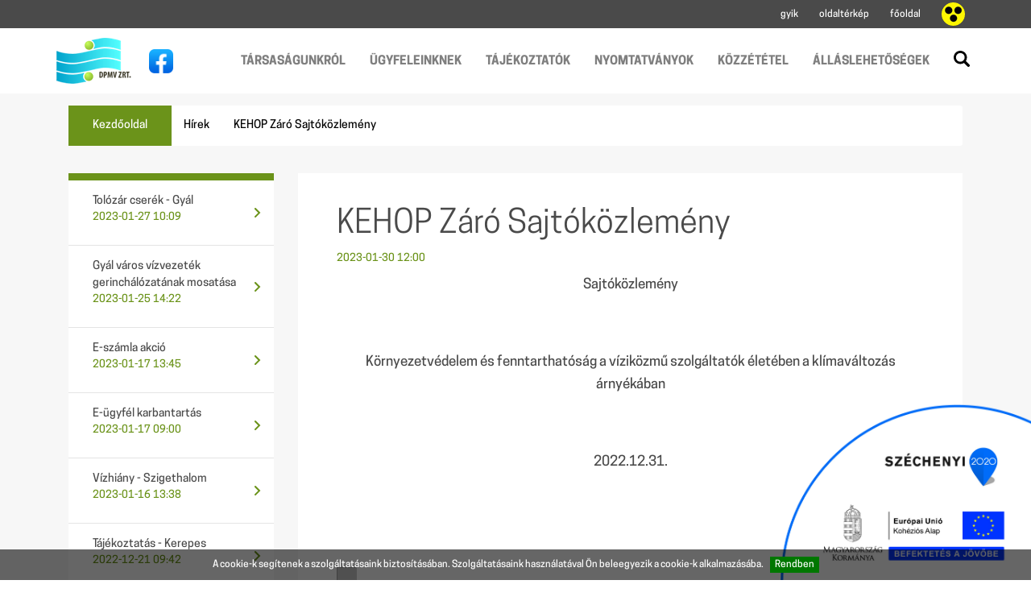

--- FILE ---
content_type: text/html; charset=UTF-8
request_url: https://dpmv.hu/hirek/kehop-zaras-sajtokozlemeny
body_size: 7108
content:
<!DOCTYPE html><html dir="ltr" lang="hu" class="no-js pc qmenu qqhirek"><head><base href="https://dpmv.hu/" /><meta http-equiv="Content-Type" content="text/html;charset=UTF-8" /><meta name="author" content="Groteszk Kreatív Társulat - www.groteszk.hu" /><meta name="copyright" content="Groteszk Kreatív Társulat - www.groteszk.hu" /><title>KEHOP Záró Sajtóközlemény [2023-01-30 12:00]</title><meta name="description" content="KEHOP Záró Sajtóközlemény" /><meta name="keywords" content="KEHOP Záró Sajtóközlemény" /><meta property="og:title" content="KEHOP Záró Sajtóközlemény [2023-01-30 12:00]" /><meta property="og:image" content="https://dpmv.hu/images/logo.png" /><meta property="og:type" content="website" /><meta property="og:url" content="https://dpmv.hu/hirek/kehop-zaras-sajtokozlemeny" /><meta property="og:site_name" content="KEHOP Záró Sajtóközlemény [2023-01-30 12:00]" /><meta property="og:description" content="KEHOP Záró Sajtóközlemény" /><link rel="schema.dcterms" href="http://purl.org/dc/terms/" /><meta name="dcterms.title" content="KEHOP Záró Sajtóközlemény [2023-01-30 12:00]" /><meta name="dcterms.contributor" content="KEHOP Záró Sajtóközlemény [2023-01-30 12:00]" /><meta name="dcterms.subject" content="KEHOP Záró Sajtóközlemény" /><meta name="dcterms.language" content="hu" /><meta name="dcterms.source" content="https://dpmv.hu/hirek/kehop-zaras-sajtokozlemeny" /><meta name="dcterms.identifier" content="https://dpmv.hu/hirek/kehop-zaras-sajtokozlemeny" /><meta name="dcterms.description" content="KEHOP Záró Sajtóközlemény" /><meta name="dcterms.format" content="text/html" /><meta name="dcterms.type" content="Text" /><meta name="dcterms.publisher" content="Groteszk Kreatív Társulat" /><meta name="dcterms.creator" content="Groteszk Kreatív Társulat" /><meta name="revisit-after" content="1 days" /><meta name="robots" content="all" /><meta name="rating" content="General" /><!--[if IE]><meta http-equiv="X-UA-Compatible" value="IE=Edge,chrome=1" /><meta http-equiv="imagetoolbar" content="no" /><meta name="MSSmartTagsPreventParsing" content="true" /><![endif]--><meta name="mobileoptimized" content="width" /><meta name="HandheldFriendly" content="true" /><meta name="format-detection" content="telephone=yes" /><meta name="mobile-web-app-capable" content="yes" /><meta name="viewport" content="width=device-width,minimum-scale=0.5,initial-scale=1.0,maximum-scale=1.5" /><meta name="apple-mobile-web-app-capable" content="yes" /><meta name="apple-mobile-web-app-status-bar-style" content="black" /><meta name="apple-mobile-web-app-title" content="KEHOP Záró Sajtóközlemény [2023-01-30 12:00]" /><meta name="application-name" content="KEHOP Záró Sajtóközlemény [2023-01-30 12:00]" /><meta name="application-url" content="https://dpmv.hu/" /><meta name="msapplication-TileColor" content="#000000" /><meta name="msapplication-navbutton-color" content="#000000" /><meta name="theme-color" content="#000000" /><link rel="canonical" href="https://dpmv.hu/hirek/kehop-zaras-sajtokozlemeny" /><link rel="alternate" hreflang="hu" href="https://dpmv.hu/hirek/kehop-zaras-sajtokozlemeny" /><link href="https://dpmv.hu/favicon.ico" rel="icon" type="image/x-icon" sizes="256x256" /><!--[if IE]><link href="https://dpmv.hu/favicon.ico" rel="shortcut icon" type="image/x-icon" /><![endif]--><link href="https://dpmv.hu/favicon.png" rel="icon" type="image/png" sizes="512x512" /><link href="https://dpmv.hu/favicon-256x256.png" rel="icon" type="image/png" sizes="256x256" /><link href="https://dpmv.hu/favicon-228x228.png" rel="icon" type="image/png" sizes="228x228" /><link href="https://dpmv.hu/favicon-196x196.png" rel="icon" type="image/png" sizes="196x196" /><link href="https://dpmv.hu/favicon-192x192.png" rel="icon" type="image/png" sizes="192x192" /><link href="https://dpmv.hu/favicon-128x128.png" rel="icon" type="image/png" sizes="128x128" /><link href="https://dpmv.hu/favicon-96x96.png" rel="icon" type="image/png" sizes="96x96" /><link href="https://dpmv.hu/favicon-64x64.png" rel="icon" type="image/png" sizes="64x64" /><link href="https://dpmv.hu/favicon-48x48.png" rel="icon" type="image/png" sizes="48x48" /><link href="https://dpmv.hu/favicon-32x32.png" rel="icon" type="image/png" sizes="32x32" /><link href="https://dpmv.hu/favicon-24x24.png" rel="icon" type="image/png" sizes="24x24" /><link href="https://dpmv.hu/favicon-16x16.png" rel="icon" type="image/png" sizes="16x16" /><link href="https://dpmv.hu/apple-touch-icon.png" rel="apple-touch-icon" type="image/png" /><link href="https://dpmv.hu/apple-touch-icon.png" rel="apple-touch-icon-precomposed" type="image/png" /><link href="https://dpmv.hu/apple-touch-icon.png" rel="apple-touch-icon" type="image/png" sizes="512x512" /><link href="https://dpmv.hu/apple-touch-icon-256x256.png" rel="apple-touch-icon" type="image/png" sizes="256x256" /><link href="https://dpmv.hu/apple-touch-icon-180x180.png" rel="apple-touch-icon" type="image/png" sizes="180x180" /><link href="https://dpmv.hu/apple-touch-icon-152x152.png" rel="apple-touch-icon" type="image/png" sizes="152x152" /><link href="https://dpmv.hu/apple-touch-icon-144x144.png" rel="apple-touch-icon" type="image/png" sizes="140x140" /><link href="https://dpmv.hu/apple-touch-icon-120x120.png" rel="apple-touch-icon" type="image/png" sizes="120x120" /><link href="https://dpmv.hu/apple-touch-icon-114x114.png" rel="apple-touch-icon" type="image/png" sizes="114x114" /><link href="https://dpmv.hu/apple-touch-icon-76x76.png" rel="apple-touch-icon" type="image/png" sizes="76x76" /><link href="https://dpmv.hu/apple-touch-icon-72x72.png" rel="apple-touch-icon" type="image/png" sizes="72x72" /><link href="https://dpmv.hu/apple-touch-icon-60x60.png" rel="apple-touch-icon" type="image/png" sizes="60x60" /><link href="https://dpmv.hu/apple-touch-icon-57x57.png" rel="apple-touch-icon" type="image/png" sizes="57x57" /><meta name="msapplication-TileImage" content="https://dpmv.hu/tileimage-144x144.png" /><meta name="msapplication-square70x70logo" content="https://dpmv.hu/tileimage-70x70.png" /><meta name="msapplication-square150x150logo" content="https://dpmv.hu/tileimage-150x150.png" /><meta name="msapplication-wide310x150logo" content="https://dpmv.hu/tileimage-310x150.png" /><meta name="msapplication-square310x310logo" content="https://dpmv.hu/tileimage-310x310.png" /><link rel="meta" type="application/rdf+xml" title="Dublin Core" href="https://dpmv.hu/dublin.rdf" /><link rel="manifest" href="https://dpmv.hu/manifest.json" /><link rel="manifest" href="https://dpmv.hu/manifest.webmanifest" /><link href="https://dpmv.hu/temp/all.1701710218.min.css" rel="stylesheet" type="text/css" media="all" /><link href="https://dpmv.hu/temp/print.min.css" rel="stylesheet" type="text/css" media="print" /><link href="https://fonts.googleapis.com/css?family=Roboto:100,300,400,500,700&amp;subset=latin,latin-ext" rel="stylesheet" type="text/css" /><!--[if lt IE 9]><script src="https://dpmv.hu/plugins/js/oldie.js"></script><![endif]--></head><body itemscope="" itemtype="http://schema.org/WebPage"><meta itemprop="name" content="KEHOP Záró Sajtóközlemény [2023-01-30 12:00]" /><meta itemprop="url" content="https://dpmv.hu/hirek/kehop-zaras-sajtokozlemeny" /><meta itemprop="description" content="KEHOP Záró Sajtóközlemény" /><meta itemprop="keywords" content="KEHOP Záró Sajtóközlemény" /><meta itemprop="image" content="https://dpmv.hu/images/logo.png" /><!--[if lt IE 9]><div class="msgText error outdatedFrame">Ön egy <strong>elavult</strong> böngészőt használ. Kérjük <a href="http://browsehappy.com/" target="_blank">frissítse böngészőjét.</a></div><![endif]--><header itemscope="" itemtype="http://schema.org/WPHeader">  <a href="#maincontent" class="screenreader-text" tabindex="1">Ugrás a fő tartalomra</a>  <div class="topbar">   <div class="container">    <ul class="text-right">      <li><a href="https://dpmv.hu/ugyfeleinknek/faq" title="Gyakori kérdések">gyik</a></li>      <li><a href="https://dpmv.hu/oldalterkep" title="Oldaltérkép">oldaltérkép</a></li>      <li><a href="https://dpmv.hu/" title="Főoldal">főoldal</a></li>      <li ><a href="https://dpmv.hu/?gyengenlato=on" title="GYENGÉNLÁTÓ VERZIÓ BEKAPCSOLÁSA" class="nohover"><img src="https://dpmv.hu/images/vakbarat.jpg" class="icon-circle nohide"></a></li>    </ul>   </div>  </div>  <nav class="navbar navbar-expand-lg navbar-light" itemscope="" itemtype="http://schema.org/SiteNavigationElement">   <div class="container">    <a class="navbar-brand" href="https://dpmv.hu/" rel="home" itemprop="url" tabindex="-1">      <img src="https://dpmv.hu/images/logo.png" width="93" height="57" alt="" title=""/>      <a href="https://www.facebook.com/dpmvzrt/" target="_blank" title="DPMV ZRT. Facebook oldalának hivatkozása">       <img src="https://dpmv.hu/images/facebook-app.png" style="margin-left: 10px;" height="30" alt="" aria-hidden="true" />      </a>    </a>    <button class="navbar-toggler" type="button" data-toggle="collapse" data-target="#navbarSupportedContent" aria-controls="navbarSupportedContent" aria-expanded="false" aria-label="Toggle navigation">      <span class="navbar-toggler-icon"></span>    </button>    <div class="collapse navbar-collapse" id="navbarSupportedContent">      <ul class="navbar-nav ml-auto">       <li class="nav-item"><a class="nav-link" href="https://dpmv.hu/tarsasagunkrol" title="Társaságunkról" itemprop="url">Társaságunkról</a></li><li class="nav-item"><a class="nav-link" href="https://dpmv.hu/ugyfeleinknek" title="Ügyfeleinknek" itemprop="url">Ügyfeleinknek</a></li><li class="nav-item"><a class="nav-link" href="https://dpmv.hu/tajekoztatok" title="Tájékoztatók" itemprop="url">Tájékoztatók</a></li><li class="nav-item"><a class="nav-link" href="https://dpmv.hu/nyomtatvanyok" title="Nyomtatványok" itemprop="url">Nyomtatványok</a></li><li class="nav-item"><a class="nav-link" href="https://dpmv.hu/kozzetetel" title="Közzététel" itemprop="url">Közzététel</a></li><li class="nav-item"><a class="nav-link" href="https://dpmv.hu/allaslehetosegek" title="Álláslehetőségek" itemprop="url">Álláslehetőségek</a></li>       <li class="nav-item">        <a class="nav-link search" href="https://dpmv.hu/" title="Keresés mező megnyitása" >          <img src="images/icons/search.svg" width="20" height="20" alt="Keresés ikon" title="Keresés ikon" />        </a>       </li>      </ul>    </div>   </div>  </nav>  <form method="get" action="https://dpmv.hu/kereses" role="search" class="search-form grecker" itemprop="potentialAction" itemscope="" itemtype="http://schema.org/SearchAction">   <meta itemprop="target" content="https://dpmv.hu/kereses/{query}">   <meta id="search-label" itemprop="name" content="Keresés">   <input type="search" class="form-control" id="search" name="search" value="" placeholder="Írja be a keresett kifejezést*" required="required" itemprop="query-input" aria-labelledby="search-label"/>   <input type="submit" class="btn btn-submit" value="KERESÉS"/>  </form>  </header><main class="wrapper" itemprop="http://schema.org/mainContentOfPage" id="maincontent"><section class="content-page">  <div class="container">   <div class="breadcrumb trail" itemscope="" itemtype="http://schema.org/BreadcrumbList"><ol><li itemprop="itemListElement" itemscope="" itemtype="http://schema.org/ListItem"><a href="https://dpmv.hu/" title="Kezdőoldal" rel="home" itemprop="item"><span itemprop="name">Kezdőoldal</span></a><meta itemprop="position" content="1" /></li><li itemprop="itemListElement" itemscope="" itemtype="http://schema.org/ListItem"><a href="https://dpmv.hu/hirek/" title="Hírek" itemprop="item"><span itemprop="name">Hírek</span></a><meta itemprop="position" content="2" /></li><li itemprop="itemListElement" itemscope="" itemtype="http://schema.org/ListItem"><a href="https://dpmv.hu/hirek/kehop-zaras-sajtokozlemeny/" title="KEHOP Záró Sajtóközlemény" class="active" itemprop="item"><span itemprop="name">KEHOP Záró Sajtóközlemény</span></a><meta itemprop="position" content="3" /></li></ol></div>   <div class="row">    <div class="col-lg-3">      <aside>       <ul>        <li><a href="https://dpmv.hu/hirek/tolozar-cserek-gyal" title="Tolózár cserék - Gyál">Tolózár cserék - Gyál <small>2023-01-27 10:09</small></a></li><li><a href="https://dpmv.hu/hirek/gyal-varos-vizvezetek-gerinchalozatanak-mosatasa" title="Gyál város vízvezeték gerinchálózatának mosatása">Gyál város vízvezeték gerinchálózatának mosatása <small>2023-01-25 14:22</small></a></li><li><a href="https://dpmv.hu/hirek/e-szamla-akcio" title="E-számla akció">E-számla akció <small>2023-01-17 13:45</small></a></li><li><a href="https://dpmv.hu/hirek/e-ugyfel-karbantartas" title="E-ügyfél karbantartás">E-ügyfél karbantartás <small>2023-01-17 09:00</small></a></li><li><a href="https://dpmv.hu/hirek/vizhiany-szigethalom-20230116" title="Vízhiány - Szigethalom">Vízhiány - Szigethalom <small>2023-01-16 13:38</small></a></li><li><a href="https://dpmv.hu/hirek/tajekoztatas-kerepes-221221" title="Tájékoztatás - Kerepes">Tájékoztatás - Kerepes <small>2022-12-21 09:42</small></a></li><li><a href="https://dpmv.hu/hirek/unnepi-nyitvatartas_20221213" title="Ünnepi nyitvatartás">Ünnepi nyitvatartás <small>2022-12-13 14:41</small></a></li><li><a href="https://dpmv.hu/hirek/e-szamla-promocio" title="E-számla promóció">E-számla promóció <small>2022-12-09 12:00</small></a></li><li><a href="https://dpmv.hu/hirek/tajekoztatas-szennyvizbekotes-szunetelteteserol-20221121" title="Tájékoztatás szennyvízbekötés szüneteltetéséről">Tájékoztatás szennyvízbekötés szüneteltetéséről <small>2022-11-21 12:18</small></a></li><li><a href="https://dpmv.hu/hirek/kehop-kisfilm" title="KEHOP Kisfilm">KEHOP Kisfilm <small>2022-10-28 09:00</small></a></li>       </ul>      </aside>    </div>    <div class="col-lg-9">      <div class="holder">       <h1>KEHOP Záró Sajtóközlemény</h1><small>2023-01-30 12:00</small>       <div class="db_data" itemprop="description"><p align="center"><strong>Sajtóközlemény</strong></p><p align="center">&nbsp;</p><p align="center"><strong>Környezetvédelem és fenntarthatóság a víziközmű szolgáltatók életében a klímaváltozás árnyékában </strong></p><p align="center">&nbsp;</p><p align="center"><strong>2022.12.31.</strong></p><p>&nbsp;</p><p>&nbsp;</p><table align="left" cellpadding="0" cellspacing="0"><tbody><tr><td height="2">&nbsp;</td></tr><tr><td>&nbsp;</td><td><img alt="A Dél-Pest Megyei Víziközmű Szolgáltató Zrt., a VASIVÍZ Vas megyei Víz- és Csatornamű ZRt. és a Magyar Víziközmű Szövetség konzorciuma a Széchenyi 2020 Környezeti és Energiahatékonysági Operatív Programban sikeresen pályázott, ezért 107 970 377 forint vissza nem térítendő európai uniós támogatásból a konzorcium működési területén szemléletformáló programok kerültek megvalósításra a fenntarthatóság, klímaváltozás, víztakarékosság, szennyvízkezelés témáiban." src="file:///C:/Users/whatever/AppData/Local/Temp/msohtmlclip1/01/clip_image001.png" style="width: 621px; height: 94px;" /></td></tr></tbody></table><p align="center">&nbsp;</p><p>&nbsp;</p><p>&nbsp;</p><p>&nbsp;</p><p>&nbsp;</p><p>&nbsp;</p><p>&nbsp;</p><p>&nbsp;</p><p align="center">&nbsp;</p><p>A projekt a Széchenyi 2020 program &bdquo;A víziközmű-szolgáltatással kapcsolatos szemléletformálás&rdquo; c. pályázati felhívás keretében a KEHOP-2.1.7-19-2019-00017 kódszámú, &bdquo;Környezetvédelem és fenntarthatóság a víziközmű szolgáltatók életében a klímaváltozás árnyékában&rdquo; című projektben 2022.12.31. nappal, a konzorciumi tagok sikeres együttműködése eredményeként megvalósult.</p><p>&nbsp;</p><p>A 2021. január 1-én indult projekt célja az éghajlatváltozáshoz való alkalmazkodás, a természeti erőforrások &ndash; ezen belül kiemelten az ivóvízkészlet &ndash; tudatos, fenntartható és takarékos használata, védelme; az erőforrás-felhasználás hatékonyságának előmozdítása, valamint a környezetvédelem kérdéskörök tudatosítása a konzorcium terültén élők mindennapjaiban. Ezen belül a Konzorcium tagjai egyenlő figyelmet fordítottak a vízbázis védelem különböző aspektusaira, a szennyezések elkerülésére és a szennyvíztisztítás kérdéskörére, a takarékos vízfelhasználásra annak érdekében, hogy a vízgazdálkodás komplex rendszerét és a környezetvédelemre és fenntarthatóságra gyakorolt hatását bemutathassák.</p><p>&nbsp;</p><p>A projekt eredményeként a konzorciumi tagok iskolás és felnőtt célcsoportok bevonásával rajz- és fotópályázatokat, tanulmányi versenyeket, a felújított vízműtörténeti múzeumban múzeumlátogatásokat, roadshowkat, workshoppokat, kutatási programot, iskolai vetélkedőket, települési és gyereknapokat, üzemlátogatást valósítottak meg. Kiadványokat, filmeket és applikációt készítettek, ivókutakat helyeztek ki iskolákba, a szennyvíziszap mezőgazdasági felhasználását népszerűsítették. A projekt során tervezett tevékenységeket a résztvevők részben közösen, részben egyénileg valósították meg. A tevékenységekben 25 460 fő aktívan vett részt, a kapcsolódó információk pedig összesen 168 321 fő lakoshoz jutottak el a különböző kommunikációs csatornákon. A kedvezményezettek bíznak abban, hogy a 2 éves időtartam alatt megvalósult szemléletformálási tevékenységek sokak gondolkodását megmozgatták, ugyanis a klímaváltozás elleni harc és természeti erőforrásaink védelme mindannyiunk feladata.</p><p>&nbsp;</p><p>A projektről bővebb információt a <a href="https://dpmv.hu/">https://dpmv.hu</a>, <a href="http://www.vasiviz.hu/">www.vasiviz.hu</a>, www.maviz.hu oldalakon olvashatnak.</p><p>&nbsp;</p><p><strong>További információ kérhető</strong>:</p><p>&nbsp;</p><p>Dudás Lajos szakmai vezető</p><p>&nbsp;</p><p>Elérhetőség: <a href="mailto:dudaslajos@dpmv.hu">dudaslajos@dpmv.hu</a></p><p>&nbsp;</p><p align="center">&nbsp;</p><div class="clear"></div></div>      </div>    </div>   </div>  </div></section></main><footer itemscope="" itemtype="http://schema.org/WPFooter">  <div class="quick-menu">   <div class="container">    <div class="row">      <div class="col-6 col-lg-3"><a href="https://dpmv.hu/hirek" title="Hírek"><div class="box">          <div class="front">           <img src="https://dpmv.hu/images/icons/news-green.svg" width="68" height="87" alt="Hírek ikon" title="Hírek ikon" aria-hidden="true" />           <p>Hírek</p>          </div>          <div class="back"><p>Hírek</p>           <img src="https://dpmv.hu/images/icons/news-white.svg" width="68" height="87" alt="Hírek ikon" title="Hírek ikon" aria-hidden="true" />          </div></div></a>      </div>      <div class="col-6 col-lg-3"><div class="box"><div class="front"><img src="https://dpmv.hu/images/icons/contact-green.svg" width="78" height="56" alt="" title="Kapcsolat ikon" aria-hidden="true"/><p>Kapcsolat</p></div><div class="back secondary"><div class="content"><h4>Kapcsolat</h4><p class="secondary">Postacímünk:</p><p>2360 Gyál, Kőrösi út 190.</p><p><a href="tel:+3629340010" title="Telefonszám" class="call">+36 29 340 010</a></p><p> <a href="mailto:hu[dot]info[at]dpmv" title="E-mail küldés" class="email">hu[dot]info[at]dpmv</a></p></div></div></div>      </div>      <div class="col-6 col-lg-3">       <a href="https://dpmv.hu/ugyfeleinknek/hibajelentes">        <div class="box">          <div class="front">           <img src="https://dpmv.hu/images/icons/report-green.svg" width="78" height="69" alt="" title="Hibabejelentés ikon" aria-hidden="true" />           <p>Hibajelentés</p>          </div>          <div class="back">           <p>Hibajelentés</p>           <img src="https://dpmv.hu/images/icons/report-white.svg" width="78" height="69" alt="" title="Hibabejelentés ikon" aria-hidden="true" />          </div>        </div>       </a>      </div>      <div class="col-6 col-lg-3">       <a href="https://eugyfel.dpmv.hu">        <div class="box">          <div class="front">           <img src="https://dpmv.hu/images/icons/customer-service-green.svg" width="71" height="75" alt="" title="Online ügyfélszolgálat ikon" aria-hidden="true" />           <p>Online <br> ügyfélszolgálat</p>          </div>          <div class="back">           <p>Online <br> ügyfélszolgálat</p>           <img src="https://dpmv.hu/images/icons/customer-service-white.svg" width="71" height="75" alt="" title="Online ügyfélszolgálat ikon" aria-hidden="true" />          </div>        </div>       </a>      </div>    </div>   </div>  </div>  <div class="contact">   <div class="container">    <div class="outer">      <div class="row">       <div class="col-sm-6 col-md-4 col-xl-3">        <div class="inner">          <div class="left">           <img src="https://dpmv.hu/images/icons/telephone.png" width="38" height="38" alt="" title="Várjuk hívását! ikon" aria-hidden="true" />          </div>          <div class="right">           <p>Várjuk hívását!</p>           <a href="tel:+3629340010" title="Telefonszám" class="call">+36 29 340 010</a>          </div>          <div class="clear"></div>        </div>       </div>       <div class="col-sm-6 col-md-4 col-xl-3">        <div class="inner">          <div class="left">           <img src="https://dpmv.hu/images/icons/email.png" width="38" height="38" alt="" title="Küldje el üzenetét! ikon" aria-hidden="true" />          </div>          <div class="right">           <p>Küldje el üzenetét!</p>           <a href="mailto:hu[dot]info[at]dpmv" title="E-mail küldés" class="email">hu[dot]info[at]dpmv</a>          </div>          <div class="clear"></div>        </div>       </div>       <div class="col-sm-6 col-md-4 col-xl-3">        <div class="inner">          <div class="left">           <img src="https://dpmv.hu/images/icons/address.png" width="38" height="38" alt="Google térkép ikon" title="Google térkép ikon" aria-hidden="true" />          </div>          <div class="right">           <p>Postacímünk:</p>           <a href="https://goo.gl/maps/V5JCJitKvKn" target="_blank" title="Google Térkép - 2360 Gyál, Kőrösi út 190." >2360 Gyál, Kőrösi út 190.</a>          </div>          <div class="clear"></div>        </div>       </div>       <div class="col-sm-6 col-md-12 col-xl-3">        <div class="inner text-center">                  </div>       </div>      </div>    </div>   </div>  </div><div class="copyright"><div class="container"><div class="row"><div class="col-md-6">Minden jog fenntartva &copy; <span itemprop="copyrightYear">2026</span> DPMV Zrt.</div><div class="col-md-6 text-right justify-content-end" itemprop="publisher" itemscope="" itemtype="http://schema.org/Organization">Fejleszti: <a href="http://www.groteszk.hu" target="_blank" title="webfejlesztés, webdesign" itemprop="url" ><img src="https://dpmv.hu/images/pubimg.svg" alt="Groteszk Kreatív Társulat - webfejlesztés, webdesign" title="Groteszk Kreatív Társulat - webfejlesztés, webdesign" itemprop="image" aria-hidden="true" /> <span itemprop="name">Groteszk Kreatív Társulat</span></a><img src="https://dpmv.hu/images/icons/ssl_logo.png" class="ssl" width="98" height="90" alt="SSL Logó" title="SSL Logó"/></div></div></div></div>  <a href="https://dpmv.hu/kozzetetel/kehop-217" class="sz2020">   <img src="upload/pics/sz2020_jobb-also.png" alt="Széchenyi 2020 logó" title="Széchenyi 2020 logó" />  </a></footer><script src="https://dpmv.hu/temp/all.1701855868.min.js" type="text/javascript" ></script></body></html>

--- FILE ---
content_type: text/css
request_url: https://dpmv.hu/temp/all.1701710218.min.css
body_size: 216681
content:
html,body,div,span,applet,object,iframe,h1,h2,h3,h4,h5,h6,p,blockquote,pre,a,abbr,acronym,address,big,cite,code,del,dfn,em,img,ins,kbd,q,s,samp,small,strike,strong,sub,sup,tt,var,b,u,i,center,dl,dt,dd,ol,ul,li,fieldset,optgroup,option,input,button,select,textarea,form,label,legend,table,caption,tbody,tfoot,thead,tr,th,td,article,aside,canvas,details,embed,figure,figcaption,footer,header,hgroup,menu,nav,output,ruby,section,summary,time,mark,audio,video,progress,amp-img,amp-anim,amp-iframe,amp-audio,amp-video{border:0 none; font:inherit; margin:0; padding:0; vertical-align:baseline; outline:none;}article,aside,details,figcaption,figure,footer,header,hgroup,menu,nav,section,main,canvas,audio,video,progress{display:block;}*,*:after,*:before{box-sizing:border-box;}html,body{-moz-font-feature-settings:"calt","liga","clig","kern"; -moz-osx-font-smoothing:grayscale; -webkit-font-smoothing:antialiased; -webkit-text-size-adjust:none; text-rendering:optimizelegibility;-webkit-text-size-adjust:100%;-ms-text-size-adjust:100%;position:relative;background-color:white; color:black; font-style:normal; font-weight:normal; font-family:'Roboto',Verdana,Geneva,Arial,Helvetica,sans-serif; font-size:12px; line-height:1.15;}mark{background-color:#ff0;color:#000;}audio:not([controls]){display:none;height:0;}abbr,span.abbr{border-bottom:medium none;}abbr[title]{border-bottom:none;text-decoration:underline;text-decoration:underline dotted;}b,strong{font-weight:bold;}s,strike{text-decoration:line-through;}i,dfn{font-style:italic;}small{font-size:80%;}ol,ul{list-style:none outside none;}blockquote,q{quotes:none;}blockquote:before,blockquote:after,q:before,q:after{content:none;}table{border-collapse:collapse; border-spacing:0;}summary{display:list-item;}template{display:none;}progress{vertical-align:baseline;}textarea{overflow:auto;resize:none;}input[type="submit"],button[type="submit"],button{cursor:pointer;}legend{color:inherit; display:table; max-width:100%; padding:0; white-space:normal;}input,select,textarea,button{-webkit-border-radius:0; -moz-border-radius:0px; border-radius:0px;overflow:visible;text-transform:none;border:0px; font-size:12px; font-family:'Roboto',Verdana,Geneva,Arial,Helvetica,sans-serif; }input[type="search"],input[type="submit"],button[type="submit"]{-moz-appearance:none; -webkit-appearance:none; appearance:none; -webkit-border-radius:0; -moz-border-radius:0px; border-radius:0px;}button,html input[type="button"],input[type="reset"],input[type="submit"],button[type="submit"],button[type="reset"]{-webkit-appearance:button;}button::-moz-focus-inner,input[type="button"]::-moz-focus-inner,input[type="reset"]::-moz-focus-inner,input[type="submit"]::-moz-focus-inner,button[type="reset"]::-moz-focus-inner,button[type="submit"]::-moz-focus-inner{border-style:none;padding:0;}button:-moz-focusring,input[type="button"]:-moz-focusring,input[type="reset"]:-moz-focusring,input[type="submit"]:-moz-focusring,button[type="reset"]:-moz-focusring,button[type="submit"]:-moz-focusring{ outline:1px dotted ButtonText;}input[type="search"]{-webkit-appearance:textfield;outline-offset:-2px;}input[type="search"]::-webkit-search-decoration,input[type="search"]::-webkit-search-cancel-button,input[type="search"]::-webkit-search-results-button,input[type="search"]::-webkit-search-results-decoration{display:none; -moz-appearance:none; -webkit-appearance:none; appearance:none;}input[type="number"]::-webkit-inner-spin-button,input[type="number"]::-webkit-outer-spin-button{height:auto;}::-webkit-file-upload-button{-webkit-appearance:button;font:inherit;}input[type="hidden"],[hidden]{display:none;}img,amp-img{max-width:100%; border-style:none;-webkit-user-select:none; -moz-user-select:none; -ms-user-select:none; user-select:none; user-drag:none;}img[src*=".svg"],amp-img[src*=".svg"]{width:100%;}@media screen and (-ms-high-contrast:active),(-ms-high-contrast:none){ img[src*=".svg"],amp-img[src*=".svg"]{width:100%;}}svg:not(:root){overflow:hidden;}a,*[role="link"]{-webkit-text-decoration-skip:objects; background-color:transparent; color:black; text-decoration:none; cursor:pointer;}a:hover,a:active{outline-width:0; text-decoration:none;}input:not(input[type="submit"]):focus, textarea:focus, select:focus{box-shadow:0 0 5px 1px #1685D3;}::-webkit-input-placeholder{font-style:italic;}:-moz-placeholder{font-style:italic;}::-moz-placeholder{font-style:italic;}:-ms-input-placeholder{font-style:italic;}::-moz-selection{background-color:#3399FF; color:white;}::selection{background-color:#3399FF; color:white;}:root{--blue:#007bff;--indigo:#6610f2;--purple:#6f42c1;--pink:#e83e8c;--red:#dc3545;--orange:#fd7e14;--yellow:#ffc107;--green:#28a745;--teal:#20c997;--cyan:#17a2b8;--white:#fff;--gray:#868e96;--gray-dark:#343a40;--primary:#007bff;--secondary:#868e96;--success:#28a745;--info:#17a2b8;--warning:#ffc107;--danger:#dc3545;--light:#f8f9fa;--dark:#343a40;--breakpoint-xs:0;--breakpoint-sm:576px;--breakpoint-md:768px;--breakpoint-lg:992px;--breakpoint-xl:1200px;--font-family-sans-serif:-apple-system,BlinkMacSystemFont,"Segoe UI",Roboto,"Helvetica Neue",Arial,sans-serif,"Apple Color Emoji","Segoe UI Emoji","Segoe UI Symbol";--font-family-monospace:"SFMono-Regular",Menlo,Monaco,Consolas,"Liberation Mono","Courier New",monospace}@media print{*,::after,::before{text-shadow:none!important;box-shadow:none!important}a,a:visited{text-decoration:underline}abbr[title]::after{content:" (" attr(title) ")"}pre{white-space:pre-wrap!important}blockquote,pre{border:1px solid #999;page-break-inside:avoid}thead{display:table-header-group}img,tr{page-break-inside:avoid}h2,h3,p{orphans:3;widows:3}h2,h3{page-break-after:avoid}.navbar{display:none}.badge{border:1px solid #000}.table{border-collapse:collapse!important}.table td,.table th{background-color:#fff!important}.table-bordered td,.table-bordered th{border:1px solid #ddd!important}}*,::after,::before{box-sizing:border-box}html{font-family:sans-serif;line-height:1.15;-webkit-text-size-adjust:100%;-ms-text-size-adjust:100%;-ms-overflow-style:scrollbar;-webkit-tap-highlight-color:transparent}@-ms-viewport{width:device-width}article,aside,dialog,figcaption,figure,footer,header,hgroup,main,nav,section{display:block}body{margin:0;font-family:-apple-system,BlinkMacSystemFont,"Segoe UI",Roboto,"Helvetica Neue",Arial,sans-serif,"Apple Color Emoji","Segoe UI Emoji","Segoe UI Symbol";font-size:1rem;font-weight:400;line-height:1.5;color:#212529;text-align:left;background-color:#fff}[tabindex="-1"]:focus{outline:0!important}hr{box-sizing:content-box;height:0;overflow:visible}h1,h2,h3,h4,h5,h6{margin-top:0;margin-bottom:.5rem}p{margin-top:0;margin-bottom:1rem}abbr[data-original-title],abbr[title]{text-decoration:underline;-webkit-text-decoration:underline dotted;text-decoration:underline dotted;cursor:help;border-bottom:0}address{margin-bottom:1rem;font-style:normal;line-height:inherit}dl,ol,ul{margin-top:0;margin-bottom:1rem}ol ol,ol ul,ul ol,ul ul{margin-bottom:0}dt{font-weight:700}dd{margin-bottom:.5rem;margin-left:0}blockquote{margin:0 0 1rem}dfn{font-style:italic}b,strong{font-weight:bolder}small{font-size:80%}sub,sup{position:relative;font-size:75%;line-height:0;vertical-align:baseline}sub{bottom:-.25em}sup{top:-.5em}a{color:#007bff;text-decoration:none;background-color:transparent;-webkit-text-decoration-skip:objects}a:hover{color:#0056b3;text-decoration:underline}a:not([href]):not([tabindex]){color:inherit;text-decoration:none}a:not([href]):not([tabindex]):focus,a:not([href]):not([tabindex]):hover{color:inherit;text-decoration:none}a:not([href]):not([tabindex]):focus{outline:0}code,kbd,pre,samp{font-family:monospace,monospace;font-size:1em}pre{margin-top:0;margin-bottom:1rem;overflow:auto;-ms-overflow-style:scrollbar}figure{margin:0 0 1rem}img{vertical-align:middle;border-style:none}svg:not(:root){overflow:hidden}[role=button],a,area,button,input:not([type=range]),label,select,summary,textarea{-ms-touch-action:manipulation;touch-action:manipulation}table{border-collapse:collapse}caption{padding-top:.75rem;padding-bottom:.75rem;color:#868e96;text-align:left;caption-side:bottom}th{text-align:inherit}label{display:inline-block;margin-bottom:.5rem}button{border-radius:0}button:focus{outline:1px dotted;outline:5px auto -webkit-focus-ring-color}button,input,optgroup,select,textarea{margin:0;font-family:inherit;font-size:inherit;line-height:inherit}button,input{overflow:visible}button,select{text-transform:none}[type=reset],[type=submit],button,html [type=button]{-webkit-appearance:button}[type=button]::-moz-focus-inner,[type=reset]::-moz-focus-inner,[type=submit]::-moz-focus-inner,button::-moz-focus-inner{padding:0;border-style:none}input[type=checkbox],input[type=radio]{box-sizing:border-box;padding:0}input[type=date],input[type=datetime-local],input[type=month],input[type=time]{-webkit-appearance:listbox}textarea{overflow:auto;resize:vertical}fieldset{min-width:0;padding:0;margin:0;border:0}legend{display:block;width:100%;max-width:100%;padding:0;margin-bottom:.5rem;font-size:1.5rem;line-height:inherit;color:inherit;white-space:normal}progress{vertical-align:baseline}[type=number]::-webkit-inner-spin-button,[type=number]::-webkit-outer-spin-button{height:auto}[type=search]{outline-offset:-2px;-webkit-appearance:none}[type=search]::-webkit-search-cancel-button,[type=search]::-webkit-search-decoration{-webkit-appearance:none}::-webkit-file-upload-button{font:inherit;-webkit-appearance:button}output{display:inline-block}summary{display:list-item}template{display:none}[hidden]{display:none!important}.h1,.h2,.h3,.h4,.h5,.h6,h1,h2,h3,h4,h5,h6{margin-bottom:.5rem;font-family:inherit;font-weight:500;line-height:1.2;color:inherit}.h1,h1{font-size:2.5rem}.h2,h2{font-size:2rem}.h3,h3{font-size:1.75rem}.h4,h4{font-size:1.5rem}.h5,h5{font-size:1.25rem}.h6,h6{font-size:1rem}.lead{font-size:1.25rem;font-weight:300}.display-1{font-size:6rem;font-weight:300;line-height:1.2}.display-2{font-size:5.5rem;font-weight:300;line-height:1.2}.display-3{font-size:4.5rem;font-weight:300;line-height:1.2}.display-4{font-size:3.5rem;font-weight:300;line-height:1.2}hr{margin-top:1rem;margin-bottom:1rem;border:0;border-top:1px solid rgba(0,0,0,.1)}.small,small{font-size:80%;font-weight:400}.mark,mark{padding:.2em;background-color:#fcf8e3}.list-unstyled{padding-left:0;list-style:none}.list-inline{padding-left:0;list-style:none}.list-inline-item{display:inline-block}.list-inline-item:not(:last-child){margin-right:5px}.initialism{font-size:90%;text-transform:uppercase}.blockquote{margin-bottom:1rem;font-size:1.25rem}.blockquote-footer{display:block;font-size:80%;color:#868e96}.blockquote-footer::before{content:"\2014 \00A0"}.img-fluid{max-width:100%;height:auto}.img-thumbnail{padding:.25rem;background-color:#fff;border:1px solid #ddd;border-radius:.25rem;transition:all .2s ease-in-out;max-width:100%;height:auto}.figure{display:inline-block}.figure-img{margin-bottom:.5rem;line-height:1}.figure-caption{font-size:90%;color:#868e96}code,kbd,pre,samp{font-family:SFMono-Regular,Menlo,Monaco,Consolas,"Liberation Mono","Courier New",monospace}code{padding:.2rem .4rem;font-size:90%;color:#bd4147;background-color:#f8f9fa;border-radius:.25rem}a>code{padding:0;color:inherit;background-color:inherit}kbd{padding:.2rem .4rem;font-size:90%;color:#fff;background-color:#212529;border-radius:.2rem}kbd kbd{padding:0;font-size:100%;font-weight:700}pre{display:block;margin-top:0;margin-bottom:1rem;font-size:90%;color:#212529}pre code{padding:0;font-size:inherit;color:inherit;background-color:transparent;border-radius:0}.pre-scrollable{max-height:340px;overflow-y:scroll}.container{width:100%;padding-right:15px;padding-left:15px;margin-right:auto;margin-left:auto}@media (min-width:576px){.container{max-width:540px}}@media (min-width:768px){.container{max-width:720px}}@media (min-width:992px){.container{max-width:960px}}@media (min-width:1200px){.container{max-width:1140px}}.container-fluid{width:100%;padding-right:15px;padding-left:15px;margin-right:auto;margin-left:auto}.row{display:-ms-flexbox;display:flex;-ms-flex-wrap:wrap;flex-wrap:wrap;margin-right:-15px;margin-left:-15px}.no-gutters{margin-right:0;margin-left:0}.no-gutters>.col,.no-gutters>[class*=col-]{padding-right:0;padding-left:0}.col,.col-1,.col-10,.col-11,.col-12,.col-2,.col-3,.col-4,.col-5,.col-6,.col-7,.col-8,.col-9,.col-auto,.col-lg,.col-lg-1,.col-lg-10,.col-lg-11,.col-lg-12,.col-lg-2,.col-lg-3,.col-lg-4,.col-lg-5,.col-lg-6,.col-lg-7,.col-lg-8,.col-lg-9,.col-lg-auto,.col-md,.col-md-1,.col-md-10,.col-md-11,.col-md-12,.col-md-2,.col-md-3,.col-md-4,.col-md-5,.col-md-6,.col-md-7,.col-md-8,.col-md-9,.col-md-auto,.col-sm,.col-sm-1,.col-sm-10,.col-sm-11,.col-sm-12,.col-sm-2,.col-sm-3,.col-sm-4,.col-sm-5,.col-sm-6,.col-sm-7,.col-sm-8,.col-sm-9,.col-sm-auto,.col-xl,.col-xl-1,.col-xl-10,.col-xl-11,.col-xl-12,.col-xl-2,.col-xl-3,.col-xl-4,.col-xl-5,.col-xl-6,.col-xl-7,.col-xl-8,.col-xl-9,.col-xl-auto{position:relative;width:100%;min-height:1px;padding-right:15px;padding-left:15px}.col{-ms-flex-preferred-size:0;flex-basis:0;-ms-flex-positive:1;flex-grow:1;max-width:100%}.col-auto{-ms-flex:0 0 auto;flex:0 0 auto;width:auto;max-width:none}.col-1{-ms-flex:0 0 8.333333%;flex:0 0 8.333333%;max-width:8.333333%}.col-2{-ms-flex:0 0 16.666667%;flex:0 0 16.666667%;max-width:16.666667%}.col-3{-ms-flex:0 0 25%;flex:0 0 25%;max-width:25%}.col-4{-ms-flex:0 0 33.333333%;flex:0 0 33.333333%;max-width:33.333333%}.col-5{-ms-flex:0 0 41.666667%;flex:0 0 41.666667%;max-width:41.666667%}.col-6{-ms-flex:0 0 50%;flex:0 0 50%;max-width:50%}.col-7{-ms-flex:0 0 58.333333%;flex:0 0 58.333333%;max-width:58.333333%}.col-8{-ms-flex:0 0 66.666667%;flex:0 0 66.666667%;max-width:66.666667%}.col-9{-ms-flex:0 0 75%;flex:0 0 75%;max-width:75%}.col-10{-ms-flex:0 0 83.333333%;flex:0 0 83.333333%;max-width:83.333333%}.col-11{-ms-flex:0 0 91.666667%;flex:0 0 91.666667%;max-width:91.666667%}.col-12{-ms-flex:0 0 100%;flex:0 0 100%;max-width:100%}.order-first{-ms-flex-order:-1;order:-1}.order-1{-ms-flex-order:1;order:1}.order-2{-ms-flex-order:2;order:2}.order-3{-ms-flex-order:3;order:3}.order-4{-ms-flex-order:4;order:4}.order-5{-ms-flex-order:5;order:5}.order-6{-ms-flex-order:6;order:6}.order-7{-ms-flex-order:7;order:7}.order-8{-ms-flex-order:8;order:8}.order-9{-ms-flex-order:9;order:9}.order-10{-ms-flex-order:10;order:10}.order-11{-ms-flex-order:11;order:11}.order-12{-ms-flex-order:12;order:12}.offset-1{margin-left:8.333333%}.offset-2{margin-left:16.666667%}.offset-3{margin-left:25%}.offset-4{margin-left:33.333333%}.offset-5{margin-left:41.666667%}.offset-6{margin-left:50%}.offset-7{margin-left:58.333333%}.offset-8{margin-left:66.666667%}.offset-9{margin-left:75%}.offset-10{margin-left:83.333333%}.offset-11{margin-left:91.666667%}@media (min-width:576px){.col-sm{-ms-flex-preferred-size:0;flex-basis:0;-ms-flex-positive:1;flex-grow:1;max-width:100%}.col-sm-auto{-ms-flex:0 0 auto;flex:0 0 auto;width:auto;max-width:none}.col-sm-1{-ms-flex:0 0 8.333333%;flex:0 0 8.333333%;max-width:8.333333%}.col-sm-2{-ms-flex:0 0 16.666667%;flex:0 0 16.666667%;max-width:16.666667%}.col-sm-3{-ms-flex:0 0 25%;flex:0 0 25%;max-width:25%}.col-sm-4{-ms-flex:0 0 33.333333%;flex:0 0 33.333333%;max-width:33.333333%}.col-sm-5{-ms-flex:0 0 41.666667%;flex:0 0 41.666667%;max-width:41.666667%}.col-sm-6{-ms-flex:0 0 50%;flex:0 0 50%;max-width:50%}.col-sm-7{-ms-flex:0 0 58.333333%;flex:0 0 58.333333%;max-width:58.333333%}.col-sm-8{-ms-flex:0 0 66.666667%;flex:0 0 66.666667%;max-width:66.666667%}.col-sm-9{-ms-flex:0 0 75%;flex:0 0 75%;max-width:75%}.col-sm-10{-ms-flex:0 0 83.333333%;flex:0 0 83.333333%;max-width:83.333333%}.col-sm-11{-ms-flex:0 0 91.666667%;flex:0 0 91.666667%;max-width:91.666667%}.col-sm-12{-ms-flex:0 0 100%;flex:0 0 100%;max-width:100%}.order-sm-first{-ms-flex-order:-1;order:-1}.order-sm-1{-ms-flex-order:1;order:1}.order-sm-2{-ms-flex-order:2;order:2}.order-sm-3{-ms-flex-order:3;order:3}.order-sm-4{-ms-flex-order:4;order:4}.order-sm-5{-ms-flex-order:5;order:5}.order-sm-6{-ms-flex-order:6;order:6}.order-sm-7{-ms-flex-order:7;order:7}.order-sm-8{-ms-flex-order:8;order:8}.order-sm-9{-ms-flex-order:9;order:9}.order-sm-10{-ms-flex-order:10;order:10}.order-sm-11{-ms-flex-order:11;order:11}.order-sm-12{-ms-flex-order:12;order:12}.offset-sm-0{margin-left:0}.offset-sm-1{margin-left:8.333333%}.offset-sm-2{margin-left:16.666667%}.offset-sm-3{margin-left:25%}.offset-sm-4{margin-left:33.333333%}.offset-sm-5{margin-left:41.666667%}.offset-sm-6{margin-left:50%}.offset-sm-7{margin-left:58.333333%}.offset-sm-8{margin-left:66.666667%}.offset-sm-9{margin-left:75%}.offset-sm-10{margin-left:83.333333%}.offset-sm-11{margin-left:91.666667%}}@media (min-width:768px){.col-md{-ms-flex-preferred-size:0;flex-basis:0;-ms-flex-positive:1;flex-grow:1;max-width:100%}.col-md-auto{-ms-flex:0 0 auto;flex:0 0 auto;width:auto;max-width:none}.col-md-1{-ms-flex:0 0 8.333333%;flex:0 0 8.333333%;max-width:8.333333%}.col-md-2{-ms-flex:0 0 16.666667%;flex:0 0 16.666667%;max-width:16.666667%}.col-md-3{-ms-flex:0 0 25%;flex:0 0 25%;max-width:25%}.col-md-4{-ms-flex:0 0 33.333333%;flex:0 0 33.333333%;max-width:33.333333%}.col-md-5{-ms-flex:0 0 41.666667%;flex:0 0 41.666667%;max-width:41.666667%}.col-md-6{-ms-flex:0 0 50%;flex:0 0 50%;max-width:50%}.col-md-7{-ms-flex:0 0 58.333333%;flex:0 0 58.333333%;max-width:58.333333%}.col-md-8{-ms-flex:0 0 66.666667%;flex:0 0 66.666667%;max-width:66.666667%}.col-md-9{-ms-flex:0 0 75%;flex:0 0 75%;max-width:75%}.col-md-10{-ms-flex:0 0 83.333333%;flex:0 0 83.333333%;max-width:83.333333%}.col-md-11{-ms-flex:0 0 91.666667%;flex:0 0 91.666667%;max-width:91.666667%}.col-md-12{-ms-flex:0 0 100%;flex:0 0 100%;max-width:100%}.order-md-first{-ms-flex-order:-1;order:-1}.order-md-1{-ms-flex-order:1;order:1}.order-md-2{-ms-flex-order:2;order:2}.order-md-3{-ms-flex-order:3;order:3}.order-md-4{-ms-flex-order:4;order:4}.order-md-5{-ms-flex-order:5;order:5}.order-md-6{-ms-flex-order:6;order:6}.order-md-7{-ms-flex-order:7;order:7}.order-md-8{-ms-flex-order:8;order:8}.order-md-9{-ms-flex-order:9;order:9}.order-md-10{-ms-flex-order:10;order:10}.order-md-11{-ms-flex-order:11;order:11}.order-md-12{-ms-flex-order:12;order:12}.offset-md-0{margin-left:0}.offset-md-1{margin-left:8.333333%}.offset-md-2{margin-left:16.666667%}.offset-md-3{margin-left:25%}.offset-md-4{margin-left:33.333333%}.offset-md-5{margin-left:41.666667%}.offset-md-6{margin-left:50%}.offset-md-7{margin-left:58.333333%}.offset-md-8{margin-left:66.666667%}.offset-md-9{margin-left:75%}.offset-md-10{margin-left:83.333333%}.offset-md-11{margin-left:91.666667%}}@media (min-width:992px){.col-lg{-ms-flex-preferred-size:0;flex-basis:0;-ms-flex-positive:1;flex-grow:1;max-width:100%}.col-lg-auto{-ms-flex:0 0 auto;flex:0 0 auto;width:auto;max-width:none}.col-lg-1{-ms-flex:0 0 8.333333%;flex:0 0 8.333333%;max-width:8.333333%}.col-lg-2{-ms-flex:0 0 16.666667%;flex:0 0 16.666667%;max-width:16.666667%}.col-lg-3{-ms-flex:0 0 25%;flex:0 0 25%;max-width:25%}.col-lg-4{-ms-flex:0 0 33.333333%;flex:0 0 33.333333%;max-width:33.333333%}.col-lg-5{-ms-flex:0 0 41.666667%;flex:0 0 41.666667%;max-width:41.666667%}.col-lg-6{-ms-flex:0 0 50%;flex:0 0 50%;max-width:50%}.col-lg-7{-ms-flex:0 0 58.333333%;flex:0 0 58.333333%;max-width:58.333333%}.col-lg-8{-ms-flex:0 0 66.666667%;flex:0 0 66.666667%;max-width:66.666667%}.col-lg-9{-ms-flex:0 0 75%;flex:0 0 75%;max-width:75%}.col-lg-10{-ms-flex:0 0 83.333333%;flex:0 0 83.333333%;max-width:83.333333%}.col-lg-11{-ms-flex:0 0 91.666667%;flex:0 0 91.666667%;max-width:91.666667%}.col-lg-12{-ms-flex:0 0 100%;flex:0 0 100%;max-width:100%}.order-lg-first{-ms-flex-order:-1;order:-1}.order-lg-1{-ms-flex-order:1;order:1}.order-lg-2{-ms-flex-order:2;order:2}.order-lg-3{-ms-flex-order:3;order:3}.order-lg-4{-ms-flex-order:4;order:4}.order-lg-5{-ms-flex-order:5;order:5}.order-lg-6{-ms-flex-order:6;order:6}.order-lg-7{-ms-flex-order:7;order:7}.order-lg-8{-ms-flex-order:8;order:8}.order-lg-9{-ms-flex-order:9;order:9}.order-lg-10{-ms-flex-order:10;order:10}.order-lg-11{-ms-flex-order:11;order:11}.order-lg-12{-ms-flex-order:12;order:12}.offset-lg-0{margin-left:0}.offset-lg-1{margin-left:8.333333%}.offset-lg-2{margin-left:16.666667%}.offset-lg-3{margin-left:25%}.offset-lg-4{margin-left:33.333333%}.offset-lg-5{margin-left:41.666667%}.offset-lg-6{margin-left:50%}.offset-lg-7{margin-left:58.333333%}.offset-lg-8{margin-left:66.666667%}.offset-lg-9{margin-left:75%}.offset-lg-10{margin-left:83.333333%}.offset-lg-11{margin-left:91.666667%}}@media (min-width:1200px){.col-xl{-ms-flex-preferred-size:0;flex-basis:0;-ms-flex-positive:1;flex-grow:1;max-width:100%}.col-xl-auto{-ms-flex:0 0 auto;flex:0 0 auto;width:auto;max-width:none}.col-xl-1{-ms-flex:0 0 8.333333%;flex:0 0 8.333333%;max-width:8.333333%}.col-xl-2{-ms-flex:0 0 16.666667%;flex:0 0 16.666667%;max-width:16.666667%}.col-xl-3{-ms-flex:0 0 25%;flex:0 0 25%;max-width:25%}.col-xl-4{-ms-flex:0 0 33.333333%;flex:0 0 33.333333%;max-width:33.333333%}.col-xl-5{-ms-flex:0 0 41.666667%;flex:0 0 41.666667%;max-width:41.666667%}.col-xl-6{-ms-flex:0 0 50%;flex:0 0 50%;max-width:50%}.col-xl-7{-ms-flex:0 0 58.333333%;flex:0 0 58.333333%;max-width:58.333333%}.col-xl-8{-ms-flex:0 0 66.666667%;flex:0 0 66.666667%;max-width:66.666667%}.col-xl-9{-ms-flex:0 0 75%;flex:0 0 75%;max-width:75%}.col-xl-10{-ms-flex:0 0 83.333333%;flex:0 0 83.333333%;max-width:83.333333%}.col-xl-11{-ms-flex:0 0 91.666667%;flex:0 0 91.666667%;max-width:91.666667%}.col-xl-12{-ms-flex:0 0 100%;flex:0 0 100%;max-width:100%}.order-xl-first{-ms-flex-order:-1;order:-1}.order-xl-1{-ms-flex-order:1;order:1}.order-xl-2{-ms-flex-order:2;order:2}.order-xl-3{-ms-flex-order:3;order:3}.order-xl-4{-ms-flex-order:4;order:4}.order-xl-5{-ms-flex-order:5;order:5}.order-xl-6{-ms-flex-order:6;order:6}.order-xl-7{-ms-flex-order:7;order:7}.order-xl-8{-ms-flex-order:8;order:8}.order-xl-9{-ms-flex-order:9;order:9}.order-xl-10{-ms-flex-order:10;order:10}.order-xl-11{-ms-flex-order:11;order:11}.order-xl-12{-ms-flex-order:12;order:12}.offset-xl-0{margin-left:0}.offset-xl-1{margin-left:8.333333%}.offset-xl-2{margin-left:16.666667%}.offset-xl-3{margin-left:25%}.offset-xl-4{margin-left:33.333333%}.offset-xl-5{margin-left:41.666667%}.offset-xl-6{margin-left:50%}.offset-xl-7{margin-left:58.333333%}.offset-xl-8{margin-left:66.666667%}.offset-xl-9{margin-left:75%}.offset-xl-10{margin-left:83.333333%}.offset-xl-11{margin-left:91.666667%}}.table{width:100%;max-width:100%;margin-bottom:1rem;background-color:transparent}.table td,.table th{padding:.75rem;vertical-align:top;border-top:1px solid #e9ecef}.table thead th{vertical-align:bottom;border-bottom:2px solid #e9ecef}.table tbody+tbody{border-top:2px solid #e9ecef}.table .table{background-color:#fff}.table-sm td,.table-sm th{padding:.3rem}.table-bordered{border:1px solid #e9ecef}.table-bordered td,.table-bordered th{border:1px solid #e9ecef}.table-bordered thead td,.table-bordered thead th{border-bottom-width:2px}.table-striped tbody tr:nth-of-type(odd){background-color:rgba(0,0,0,.05)}.table-hover tbody tr:hover{background-color:rgba(0,0,0,.075)}.table-primary,.table-primary>td,.table-primary>th{background-color:#b8daff}.table-hover .table-primary:hover{background-color:#9fcdff}.table-hover .table-primary:hover>td,.table-hover .table-primary:hover>th{background-color:#9fcdff}.table-secondary,.table-secondary>td,.table-secondary>th{background-color:#dddfe2}.table-hover .table-secondary:hover{background-color:#cfd2d6}.table-hover .table-secondary:hover>td,.table-hover .table-secondary:hover>th{background-color:#cfd2d6}.table-success,.table-success>td,.table-success>th{background-color:#c3e6cb}.table-hover .table-success:hover{background-color:#b1dfbb}.table-hover .table-success:hover>td,.table-hover .table-success:hover>th{background-color:#b1dfbb}.table-info,.table-info>td,.table-info>th{background-color:#bee5eb}.table-hover .table-info:hover{background-color:#abdde5}.table-hover .table-info:hover>td,.table-hover .table-info:hover>th{background-color:#abdde5}.table-warning,.table-warning>td,.table-warning>th{background-color:#ffeeba}.table-hover .table-warning:hover{background-color:#ffe8a1}.table-hover .table-warning:hover>td,.table-hover .table-warning:hover>th{background-color:#ffe8a1}.table-danger,.table-danger>td,.table-danger>th{background-color:#f5c6cb}.table-hover .table-danger:hover{background-color:#f1b0b7}.table-hover .table-danger:hover>td,.table-hover .table-danger:hover>th{background-color:#f1b0b7}.table-light,.table-light>td,.table-light>th{background-color:#fdfdfe}.table-hover .table-light:hover{background-color:#ececf6}.table-hover .table-light:hover>td,.table-hover .table-light:hover>th{background-color:#ececf6}.table-dark,.table-dark>td,.table-dark>th{background-color:#c6c8ca}.table-hover .table-dark:hover{background-color:#b9bbbe}.table-hover .table-dark:hover>td,.table-hover .table-dark:hover>th{background-color:#b9bbbe}.table-active,.table-active>td,.table-active>th{background-color:rgba(0,0,0,.075)}.table-hover .table-active:hover{background-color:rgba(0,0,0,.075)}.table-hover .table-active:hover>td,.table-hover .table-active:hover>th{background-color:rgba(0,0,0,.075)}.table .thead-dark th{color:#fff;background-color:#212529;border-color:#32383e}.table .thead-light th{color:#495057;background-color:#e9ecef;border-color:#e9ecef}.table-dark{color:#fff;background-color:#212529}.table-dark td,.table-dark th,.table-dark thead th{border-color:#32383e}.table-dark.table-bordered{border:0}.table-dark.table-striped tbody tr:nth-of-type(odd){background-color:rgba(255,255,255,.05)}.table-dark.table-hover tbody tr:hover{background-color:rgba(255,255,255,.075)}@media (max-width:575px){.table-responsive-sm{display:block;width:100%;overflow-x:auto;-webkit-overflow-scrolling:touch;-ms-overflow-style:-ms-autohiding-scrollbar}.table-responsive-sm.table-bordered{border:0}}@media (max-width:767px){.table-responsive-md{display:block;width:100%;overflow-x:auto;-webkit-overflow-scrolling:touch;-ms-overflow-style:-ms-autohiding-scrollbar}.table-responsive-md.table-bordered{border:0}}@media (max-width:991px){.table-responsive-lg{display:block;width:100%;overflow-x:auto;-webkit-overflow-scrolling:touch;-ms-overflow-style:-ms-autohiding-scrollbar}.table-responsive-lg.table-bordered{border:0}}@media (max-width:1199px){.table-responsive-xl{display:block;width:100%;overflow-x:auto;-webkit-overflow-scrolling:touch;-ms-overflow-style:-ms-autohiding-scrollbar}.table-responsive-xl.table-bordered{border:0}}.table-responsive{display:block;width:100%;overflow-x:auto;-webkit-overflow-scrolling:touch;-ms-overflow-style:-ms-autohiding-scrollbar}.table-responsive.table-bordered{border:0}.form-control{display:block;width:100%;padding:.375rem .75rem;font-size:1rem;line-height:1.5;color:#495057;background-color:#fff;background-image:none;background-clip:padding-box;border:1px solid #ced4da;border-radius:.25rem;transition:border-color ease-in-out .15s,box-shadow ease-in-out .15s}.form-control::-ms-expand{background-color:transparent;border:0}.form-control:focus{color:#495057;background-color:#fff;border-color:#80bdff;outline:0;box-shadow:0 0 0 .2rem rgba(0,123,255,.25)}.form-control::-webkit-input-placeholder{color:#868e96;opacity:1}.form-control:-ms-input-placeholder{color:#868e96;opacity:1}.form-control::-ms-input-placeholder{color:#868e96;opacity:1}.form-control::placeholder{color:#868e96;opacity:1}.form-control:disabled,.form-control[readonly]{background-color:#e9ecef;opacity:1}select.form-control:not([size]):not([multiple]){height:calc(2.25rem+ 2px)}select.form-control:focus::-ms-value{color:#495057;background-color:#fff}.form-control-file,.form-control-range{display:block}.col-form-label{padding-top:calc(.375rem+ 1px);padding-bottom:calc(.375rem+ 1px);margin-bottom:0;line-height:1.5}.col-form-label-lg{padding-top:calc(.5rem+ 1px);padding-bottom:calc(.5rem+ 1px);font-size:1.25rem;line-height:1.5}.col-form-label-sm{padding-top:calc(.25rem+ 1px);padding-bottom:calc(.25rem+ 1px);font-size:.875rem;line-height:1.5}.col-form-legend{padding-top:.375rem;padding-bottom:.375rem;margin-bottom:0;font-size:1rem}.form-control-plaintext{padding-top:.375rem;padding-bottom:.375rem;margin-bottom:0;line-height:1.5;background-color:transparent;border:solid transparent;border-width:1px 0}.form-control-plaintext.form-control-lg,.form-control-plaintext.form-control-sm,.input-group-lg>.form-control-plaintext.form-control,.input-group-lg>.form-control-plaintext.input-group-addon,.input-group-lg>.input-group-btn>.form-control-plaintext.btn,.input-group-sm>.form-control-plaintext.form-control,.input-group-sm>.form-control-plaintext.input-group-addon,.input-group-sm>.input-group-btn>.form-control-plaintext.btn{padding-right:0;padding-left:0}.form-control-sm,.input-group-sm>.form-control,.input-group-sm>.input-group-addon,.input-group-sm>.input-group-btn>.btn{padding:.25rem .5rem;font-size:.875rem;line-height:1.5;border-radius:.2rem}.input-group-sm>.input-group-btn>select.btn:not([size]):not([multiple]),.input-group-sm>select.form-control:not([size]):not([multiple]),.input-group-sm>select.input-group-addon:not([size]):not([multiple]),select.form-control-sm:not([size]):not([multiple]){height:calc(1.8125rem+ 2px)}.form-control-lg,.input-group-lg>.form-control,.input-group-lg>.input-group-addon,.input-group-lg>.input-group-btn>.btn{padding:.5rem 1rem;font-size:1.25rem;line-height:1.5;border-radius:.3rem}.input-group-lg>.input-group-btn>select.btn:not([size]):not([multiple]),.input-group-lg>select.form-control:not([size]):not([multiple]),.input-group-lg>select.input-group-addon:not([size]):not([multiple]),select.form-control-lg:not([size]):not([multiple]){height:calc(2.875rem+ 2px)}.form-group{margin-bottom:1rem}.form-text{display:block;margin-top:.25rem}.form-row{display:-ms-flexbox;display:flex;-ms-flex-wrap:wrap;flex-wrap:wrap;margin-right:-5px;margin-left:-5px}.form-row>.col,.form-row>[class*=col-]{padding-right:5px;padding-left:5px}.form-check{position:relative;display:block;margin-bottom:.5rem}.form-check.disabled .form-check-label{color:#868e96}.form-check-label{padding-left:1.25rem;margin-bottom:0}.form-check-input{position:absolute;margin-top:.25rem;margin-left:-1.25rem}.form-check-inline{display:inline-block;margin-right:.75rem}.form-check-inline .form-check-label{vertical-align:middle}.valid-feedback{display:none;margin-top:.25rem;font-size:.875rem;color:#28a745}.valid-tooltip{position:absolute;top:100%;z-index:5;display:none;width:250px;padding:.5rem;margin-top:.1rem;font-size:.875rem;line-height:1;color:#fff;background-color:rgba(40,167,69,.8);border-radius:.2rem}.custom-select.is-valid,.form-control.is-valid,.was-validated .custom-select:valid,.was-validated .form-control:valid{border-color:#28a745}.custom-select.is-valid:focus,.form-control.is-valid:focus,.was-validated .custom-select:valid:focus,.was-validated .form-control:valid:focus{box-shadow:0 0 0 .2rem rgba(40,167,69,.25)}.custom-select.is-valid~.valid-feedback,.custom-select.is-valid~.valid-tooltip,.form-control.is-valid~.valid-feedback,.form-control.is-valid~.valid-tooltip,.was-validated .custom-select:valid~.valid-feedback,.was-validated .custom-select:valid~.valid-tooltip,.was-validated .form-control:valid~.valid-feedback,.was-validated .form-control:valid~.valid-tooltip{display:block}.form-check-input.is-valid+.form-check-label,.was-validated .form-check-input:valid+.form-check-label{color:#28a745}.custom-control-input.is-valid~.custom-control-indicator,.was-validated .custom-control-input:valid~.custom-control-indicator{background-color:rgba(40,167,69,.25)}.custom-control-input.is-valid~.custom-control-description,.was-validated .custom-control-input:valid~.custom-control-description{color:#28a745}.custom-file-input.is-valid~.custom-file-control,.was-validated .custom-file-input:valid~.custom-file-control{border-color:#28a745}.custom-file-input.is-valid~.custom-file-control::before,.was-validated .custom-file-input:valid~.custom-file-control::before{border-color:inherit}.custom-file-input.is-valid:focus,.was-validated .custom-file-input:valid:focus{box-shadow:0 0 0 .2rem rgba(40,167,69,.25)}.invalid-feedback{display:none;margin-top:.25rem;font-size:.875rem;color:#dc3545}.invalid-tooltip{position:absolute;top:100%;z-index:5;display:none;width:250px;padding:.5rem;margin-top:.1rem;font-size:.875rem;line-height:1;color:#fff;background-color:rgba(220,53,69,.8);border-radius:.2rem}.custom-select.is-invalid,.form-control.is-invalid,.was-validated .custom-select:invalid,.was-validated .form-control:invalid{border-color:#dc3545}.custom-select.is-invalid:focus,.form-control.is-invalid:focus,.was-validated .custom-select:invalid:focus,.was-validated .form-control:invalid:focus{box-shadow:0 0 0 .2rem rgba(220,53,69,.25)}.custom-select.is-invalid~.invalid-feedback,.custom-select.is-invalid~.invalid-tooltip,.form-control.is-invalid~.invalid-feedback,.form-control.is-invalid~.invalid-tooltip,.was-validated .custom-select:invalid~.invalid-feedback,.was-validated .custom-select:invalid~.invalid-tooltip,.was-validated .form-control:invalid~.invalid-feedback,.was-validated .form-control:invalid~.invalid-tooltip{display:block}.form-check-input.is-invalid+.form-check-label,.was-validated .form-check-input:invalid+.form-check-label{color:#dc3545}.custom-control-input.is-invalid~.custom-control-indicator,.was-validated .custom-control-input:invalid~.custom-control-indicator{background-color:rgba(220,53,69,.25)}.custom-control-input.is-invalid~.custom-control-description,.was-validated .custom-control-input:invalid~.custom-control-description{color:#dc3545}.custom-file-input.is-invalid~.custom-file-control,.was-validated .custom-file-input:invalid~.custom-file-control{border-color:#dc3545}.custom-file-input.is-invalid~.custom-file-control::before,.was-validated .custom-file-input:invalid~.custom-file-control::before{border-color:inherit}.custom-file-input.is-invalid:focus,.was-validated .custom-file-input:invalid:focus{box-shadow:0 0 0 .2rem rgba(220,53,69,.25)}.form-inline{display:-ms-flexbox;display:flex;-ms-flex-flow:row wrap;flex-flow:row wrap;-ms-flex-align:center;align-items:center}.form-inline .form-check{width:100%}@media (min-width:576px){.form-inline label{display:-ms-flexbox;display:flex;-ms-flex-align:center;align-items:center;-ms-flex-pack:center;justify-content:center;margin-bottom:0}.form-inline .form-group{display:-ms-flexbox;display:flex;-ms-flex:0 0 auto;flex:0 0 auto;-ms-flex-flow:row wrap;flex-flow:row wrap;-ms-flex-align:center;align-items:center;margin-bottom:0}.form-inline .form-control{display:inline-block;width:auto;vertical-align:middle}.form-inline .form-control-plaintext{display:inline-block}.form-inline .input-group{width:auto}.form-inline .form-check{display:-ms-flexbox;display:flex;-ms-flex-align:center;align-items:center;-ms-flex-pack:center;justify-content:center;width:auto;margin-top:0;margin-bottom:0}.form-inline .form-check-label{padding-left:0}.form-inline .form-check-input{position:relative;margin-top:0;margin-right:.25rem;margin-left:0}.form-inline .custom-control{display:-ms-flexbox;display:flex;-ms-flex-align:center;align-items:center;-ms-flex-pack:center;justify-content:center;padding-left:0}.form-inline .custom-control-indicator{position:static;display:inline-block;margin-right:.25rem;vertical-align:text-bottom}.form-inline .has-feedback .form-control-feedback{top:0}}.btn{display:inline-block;font-weight:400;text-align:center;white-space:nowrap;vertical-align:middle;-webkit-user-select:none;-moz-user-select:none;-ms-user-select:none;user-select:none;border:1px solid transparent;padding:.375rem .75rem;font-size:1rem;line-height:1.5;border-radius:.25rem;transition:background-color .15s ease-in-out,border-color .15s ease-in-out,box-shadow .15s ease-in-out}.btn:focus,.btn:hover{text-decoration:none}.btn.focus,.btn:focus{outline:0;box-shadow:0 0 0 .2rem rgba(0,123,255,.25)}.btn.disabled,.btn:disabled{opacity:.65}.btn:not([disabled]):not(.disabled).active,.btn:not([disabled]):not(.disabled):active{background-image:none}a.btn.disabled,fieldset[disabled] a.btn{pointer-events:none}.btn-primary{color:#fff;background-color:#007bff;border-color:#007bff}.btn-primary:hover{color:#fff;background-color:#0069d9;border-color:#0062cc}.btn-primary.focus,.btn-primary:focus{box-shadow:0 0 0 .2rem rgba(0,123,255,.5)}.btn-primary.disabled,.btn-primary:disabled{background-color:#007bff;border-color:#007bff}.btn-primary:not([disabled]):not(.disabled).active,.btn-primary:not([disabled]):not(.disabled):active,.show>.btn-primary.dropdown-toggle{color:#fff;background-color:#0062cc;border-color:#005cbf;box-shadow:0 0 0 .2rem rgba(0,123,255,.5)}.btn-secondary{color:#fff;background-color:#868e96;border-color:#868e96}.btn-secondary:hover{color:#fff;background-color:#727b84;border-color:#6c757d}.btn-secondary.focus,.btn-secondary:focus{box-shadow:0 0 0 .2rem rgba(134,142,150,.5)}.btn-secondary.disabled,.btn-secondary:disabled{background-color:#868e96;border-color:#868e96}.btn-secondary:not([disabled]):not(.disabled).active,.btn-secondary:not([disabled]):not(.disabled):active,.show>.btn-secondary.dropdown-toggle{color:#fff;background-color:#6c757d;border-color:#666e76;box-shadow:0 0 0 .2rem rgba(134,142,150,.5)}.btn-success{color:#fff;background-color:#28a745;border-color:#28a745}.btn-success:hover{color:#fff;background-color:#218838;border-color:#1e7e34}.btn-success.focus,.btn-success:focus{box-shadow:0 0 0 .2rem rgba(40,167,69,.5)}.btn-success.disabled,.btn-success:disabled{background-color:#28a745;border-color:#28a745}.btn-success:not([disabled]):not(.disabled).active,.btn-success:not([disabled]):not(.disabled):active,.show>.btn-success.dropdown-toggle{color:#fff;background-color:#1e7e34;border-color:#1c7430;box-shadow:0 0 0 .2rem rgba(40,167,69,.5)}.btn-info{color:#fff;background-color:#17a2b8;border-color:#17a2b8}.btn-info:hover{color:#fff;background-color:#138496;border-color:#117a8b}.btn-info.focus,.btn-info:focus{box-shadow:0 0 0 .2rem rgba(23,162,184,.5)}.btn-info.disabled,.btn-info:disabled{background-color:#17a2b8;border-color:#17a2b8}.btn-info:not([disabled]):not(.disabled).active,.btn-info:not([disabled]):not(.disabled):active,.show>.btn-info.dropdown-toggle{color:#fff;background-color:#117a8b;border-color:#10707f;box-shadow:0 0 0 .2rem rgba(23,162,184,.5)}.btn-warning{color:#111;background-color:#ffc107;border-color:#ffc107}.btn-warning:hover{color:#111;background-color:#e0a800;border-color:#d39e00}.btn-warning.focus,.btn-warning:focus{box-shadow:0 0 0 .2rem rgba(255,193,7,.5)}.btn-warning.disabled,.btn-warning:disabled{background-color:#ffc107;border-color:#ffc107}.btn-warning:not([disabled]):not(.disabled).active,.btn-warning:not([disabled]):not(.disabled):active,.show>.btn-warning.dropdown-toggle{color:#111;background-color:#d39e00;border-color:#c69500;box-shadow:0 0 0 .2rem rgba(255,193,7,.5)}.btn-danger{color:#fff;background-color:#dc3545;border-color:#dc3545}.btn-danger:hover{color:#fff;background-color:#c82333;border-color:#bd2130}.btn-danger.focus,.btn-danger:focus{box-shadow:0 0 0 .2rem rgba(220,53,69,.5)}.btn-danger.disabled,.btn-danger:disabled{background-color:#dc3545;border-color:#dc3545}.btn-danger:not([disabled]):not(.disabled).active,.btn-danger:not([disabled]):not(.disabled):active,.show>.btn-danger.dropdown-toggle{color:#fff;background-color:#bd2130;border-color:#b21f2d;box-shadow:0 0 0 .2rem rgba(220,53,69,.5)}.btn-light{color:#111;background-color:#f8f9fa;border-color:#f8f9fa}.btn-light:hover{color:#111;background-color:#e2e6ea;border-color:#dae0e5}.btn-light.focus,.btn-light:focus{box-shadow:0 0 0 .2rem rgba(248,249,250,.5)}.btn-light.disabled,.btn-light:disabled{background-color:#f8f9fa;border-color:#f8f9fa}.btn-light:not([disabled]):not(.disabled).active,.btn-light:not([disabled]):not(.disabled):active,.show>.btn-light.dropdown-toggle{color:#111;background-color:#dae0e5;border-color:#d3d9df;box-shadow:0 0 0 .2rem rgba(248,249,250,.5)}.btn-dark{color:#fff;background-color:#343a40;border-color:#343a40}.btn-dark:hover{color:#fff;background-color:#23272b;border-color:#1d2124}.btn-dark.focus,.btn-dark:focus{box-shadow:0 0 0 .2rem rgba(52,58,64,.5)}.btn-dark.disabled,.btn-dark:disabled{background-color:#343a40;border-color:#343a40}.btn-dark:not([disabled]):not(.disabled).active,.btn-dark:not([disabled]):not(.disabled):active,.show>.btn-dark.dropdown-toggle{color:#fff;background-color:#1d2124;border-color:#171a1d;box-shadow:0 0 0 .2rem rgba(52,58,64,.5)}.btn-outline-primary{color:#007bff;background-color:transparent;background-image:none;border-color:#007bff}.btn-outline-primary:hover{color:#fff;background-color:#007bff;border-color:#007bff}.btn-outline-primary.focus,.btn-outline-primary:focus{box-shadow:0 0 0 .2rem rgba(0,123,255,.5)}.btn-outline-primary.disabled,.btn-outline-primary:disabled{color:#007bff;background-color:transparent}.btn-outline-primary:not([disabled]):not(.disabled).active,.btn-outline-primary:not([disabled]):not(.disabled):active,.show>.btn-outline-primary.dropdown-toggle{color:#fff;background-color:#007bff;border-color:#007bff;box-shadow:0 0 0 .2rem rgba(0,123,255,.5)}.btn-outline-secondary{color:#868e96;background-color:transparent;background-image:none;border-color:#868e96}.btn-outline-secondary:hover{color:#fff;background-color:#868e96;border-color:#868e96}.btn-outline-secondary.focus,.btn-outline-secondary:focus{box-shadow:0 0 0 .2rem rgba(134,142,150,.5)}.btn-outline-secondary.disabled,.btn-outline-secondary:disabled{color:#868e96;background-color:transparent}.btn-outline-secondary:not([disabled]):not(.disabled).active,.btn-outline-secondary:not([disabled]):not(.disabled):active,.show>.btn-outline-secondary.dropdown-toggle{color:#fff;background-color:#868e96;border-color:#868e96;box-shadow:0 0 0 .2rem rgba(134,142,150,.5)}.btn-outline-success{color:#28a745;background-color:transparent;background-image:none;border-color:#28a745}.btn-outline-success:hover{color:#fff;background-color:#28a745;border-color:#28a745}.btn-outline-success.focus,.btn-outline-success:focus{box-shadow:0 0 0 .2rem rgba(40,167,69,.5)}.btn-outline-success.disabled,.btn-outline-success:disabled{color:#28a745;background-color:transparent}.btn-outline-success:not([disabled]):not(.disabled).active,.btn-outline-success:not([disabled]):not(.disabled):active,.show>.btn-outline-success.dropdown-toggle{color:#fff;background-color:#28a745;border-color:#28a745;box-shadow:0 0 0 .2rem rgba(40,167,69,.5)}.btn-outline-info{color:#17a2b8;background-color:transparent;background-image:none;border-color:#17a2b8}.btn-outline-info:hover{color:#fff;background-color:#17a2b8;border-color:#17a2b8}.btn-outline-info.focus,.btn-outline-info:focus{box-shadow:0 0 0 .2rem rgba(23,162,184,.5)}.btn-outline-info.disabled,.btn-outline-info:disabled{color:#17a2b8;background-color:transparent}.btn-outline-info:not([disabled]):not(.disabled).active,.btn-outline-info:not([disabled]):not(.disabled):active,.show>.btn-outline-info.dropdown-toggle{color:#fff;background-color:#17a2b8;border-color:#17a2b8;box-shadow:0 0 0 .2rem rgba(23,162,184,.5)}.btn-outline-warning{color:#ffc107;background-color:transparent;background-image:none;border-color:#ffc107}.btn-outline-warning:hover{color:#fff;background-color:#ffc107;border-color:#ffc107}.btn-outline-warning.focus,.btn-outline-warning:focus{box-shadow:0 0 0 .2rem rgba(255,193,7,.5)}.btn-outline-warning.disabled,.btn-outline-warning:disabled{color:#ffc107;background-color:transparent}.btn-outline-warning:not([disabled]):not(.disabled).active,.btn-outline-warning:not([disabled]):not(.disabled):active,.show>.btn-outline-warning.dropdown-toggle{color:#fff;background-color:#ffc107;border-color:#ffc107;box-shadow:0 0 0 .2rem rgba(255,193,7,.5)}.btn-outline-danger{color:#dc3545;background-color:transparent;background-image:none;border-color:#dc3545}.btn-outline-danger:hover{color:#fff;background-color:#dc3545;border-color:#dc3545}.btn-outline-danger.focus,.btn-outline-danger:focus{box-shadow:0 0 0 .2rem rgba(220,53,69,.5)}.btn-outline-danger.disabled,.btn-outline-danger:disabled{color:#dc3545;background-color:transparent}.btn-outline-danger:not([disabled]):not(.disabled).active,.btn-outline-danger:not([disabled]):not(.disabled):active,.show>.btn-outline-danger.dropdown-toggle{color:#fff;background-color:#dc3545;border-color:#dc3545;box-shadow:0 0 0 .2rem rgba(220,53,69,.5)}.btn-outline-light{color:#f8f9fa;background-color:transparent;background-image:none;border-color:#f8f9fa}.btn-outline-light:hover{color:#212529;background-color:#f8f9fa;border-color:#f8f9fa}.btn-outline-light.focus,.btn-outline-light:focus{box-shadow:0 0 0 .2rem rgba(248,249,250,.5)}.btn-outline-light.disabled,.btn-outline-light:disabled{color:#f8f9fa;background-color:transparent}.btn-outline-light:not([disabled]):not(.disabled).active,.btn-outline-light:not([disabled]):not(.disabled):active,.show>.btn-outline-light.dropdown-toggle{color:#212529;background-color:#f8f9fa;border-color:#f8f9fa;box-shadow:0 0 0 .2rem rgba(248,249,250,.5)}.btn-outline-dark{color:#343a40;background-color:transparent;background-image:none;border-color:#343a40}.btn-outline-dark:hover{color:#fff;background-color:#343a40;border-color:#343a40}.btn-outline-dark.focus,.btn-outline-dark:focus{box-shadow:0 0 0 .2rem rgba(52,58,64,.5)}.btn-outline-dark.disabled,.btn-outline-dark:disabled{color:#343a40;background-color:transparent}.btn-outline-dark:not([disabled]):not(.disabled).active,.btn-outline-dark:not([disabled]):not(.disabled):active,.show>.btn-outline-dark.dropdown-toggle{color:#fff;background-color:#343a40;border-color:#343a40;box-shadow:0 0 0 .2rem rgba(52,58,64,.5)}.btn-link{font-weight:400;color:#007bff;background-color:transparent}.btn-link:hover{color:#0056b3;text-decoration:underline;background-color:transparent;border-color:transparent}.btn-link.focus,.btn-link:focus{border-color:transparent;box-shadow:none}.btn-link.disabled,.btn-link:disabled{color:#868e96}.btn-group-lg>.btn,.btn-lg{padding:.5rem 1rem;font-size:1.25rem;line-height:1.5;border-radius:.3rem}.btn-group-sm>.btn,.btn-sm{padding:.25rem .5rem;font-size:.875rem;line-height:1.5;border-radius:.2rem}.btn-block{display:block;width:100%}.btn-block+.btn-block{margin-top:.5rem}input[type=button].btn-block,input[type=reset].btn-block,input[type=submit].btn-block{width:100%}.fade{opacity:0;transition:opacity .15s linear}.fade.show{opacity:1}.collapse{display:none}.collapse.show{display:block}tr.collapse.show{display:table-row}tbody.collapse.show{display:table-row-group}.collapsing{position:relative;height:0;overflow:hidden;transition:height .35s ease}.dropdown,.dropup{position:relative}.dropdown-toggle::after{display:inline-block;width:0;height:0;margin-left:.255em;vertical-align:.255em;content:"";border-top:.3em solid;border-right:.3em solid transparent;border-bottom:0;border-left:.3em solid transparent}.dropdown-toggle:empty::after{margin-left:0}.dropdown-menu{position:absolute;top:100%;left:0;z-index:1000;display:none;float:left;min-width:10rem;padding:.5rem 0;margin:.125rem 0 0;font-size:1rem;color:#212529;text-align:left;list-style:none;background-color:#fff;background-clip:padding-box;border:1px solid rgba(0,0,0,.15);border-radius:.25rem}.dropup .dropdown-menu{margin-top:0;margin-bottom:.125rem}.dropup .dropdown-toggle::after{display:inline-block;width:0;height:0;margin-left:.255em;vertical-align:.255em;content:"";border-top:0;border-right:.3em solid transparent;border-bottom:.3em solid;border-left:.3em solid transparent}.dropup .dropdown-toggle:empty::after{margin-left:0}.dropdown-divider{height:0;margin:.5rem 0;overflow:hidden;border-top:1px solid #e9ecef}.dropdown-item{display:block;width:100%;padding:.25rem 1.5rem;clear:both;font-weight:400;color:#212529;text-align:inherit;white-space:nowrap;background:0 0;border:0}.dropdown-item:focus,.dropdown-item:hover{color:#16181b;text-decoration:none;background-color:#f8f9fa}.dropdown-item.active,.dropdown-item:active{color:#fff;text-decoration:none;background-color:#007bff}.dropdown-item.disabled,.dropdown-item:disabled{color:#868e96;background-color:transparent}.dropdown-menu.show{display:block}.dropdown-header{display:block;padding:.5rem 1.5rem;margin-bottom:0;font-size:.875rem;color:#868e96;white-space:nowrap}.btn-group,.btn-group-vertical{position:relative;display:-ms-inline-flexbox;display:inline-flex;vertical-align:middle}.btn-group-vertical>.btn,.btn-group>.btn{position:relative;-ms-flex:0 1 auto;flex:0 1 auto}.btn-group-vertical>.btn:hover,.btn-group>.btn:hover{z-index:2}.btn-group-vertical>.btn.active,.btn-group-vertical>.btn:active,.btn-group-vertical>.btn:focus,.btn-group>.btn.active,.btn-group>.btn:active,.btn-group>.btn:focus{z-index:2}.btn-group .btn+.btn,.btn-group .btn+.btn-group,.btn-group .btn-group+.btn,.btn-group .btn-group+.btn-group,.btn-group-vertical .btn+.btn,.btn-group-vertical .btn+.btn-group,.btn-group-vertical .btn-group+.btn,.btn-group-vertical .btn-group+.btn-group{margin-left:-1px}.btn-toolbar{display:-ms-flexbox;display:flex;-ms-flex-wrap:wrap;flex-wrap:wrap;-ms-flex-pack:start;justify-content:flex-start}.btn-toolbar .input-group{width:auto}.btn-group>.btn:not(:first-child):not(:last-child):not(.dropdown-toggle){border-radius:0}.btn-group>.btn:first-child{margin-left:0}.btn-group>.btn:first-child:not(:last-child):not(.dropdown-toggle){border-top-right-radius:0;border-bottom-right-radius:0}.btn-group>.btn:last-child:not(:first-child),.btn-group>.dropdown-toggle:not(:first-child){border-top-left-radius:0;border-bottom-left-radius:0}.btn-group>.btn-group{float:left}.btn-group>.btn-group:not(:first-child):not(:last-child)>.btn{border-radius:0}.btn-group>.btn-group:first-child:not(:last-child)>.btn:last-child,.btn-group>.btn-group:first-child:not(:last-child)>.dropdown-toggle{border-top-right-radius:0;border-bottom-right-radius:0}.btn-group>.btn-group:last-child:not(:first-child)>.btn:first-child{border-top-left-radius:0;border-bottom-left-radius:0}.btn+.dropdown-toggle-split{padding-right:.5625rem;padding-left:.5625rem}.btn+.dropdown-toggle-split::after{margin-left:0}.btn-group-sm>.btn+.dropdown-toggle-split,.btn-sm+.dropdown-toggle-split{padding-right:.375rem;padding-left:.375rem}.btn-group-lg>.btn+.dropdown-toggle-split,.btn-lg+.dropdown-toggle-split{padding-right:.75rem;padding-left:.75rem}.btn-group-vertical{-ms-flex-direction:column;flex-direction:column;-ms-flex-align:start;align-items:flex-start;-ms-flex-pack:center;justify-content:center}.btn-group-vertical .btn,.btn-group-vertical .btn-group{width:100%}.btn-group-vertical>.btn+.btn,.btn-group-vertical>.btn+.btn-group,.btn-group-vertical>.btn-group+.btn,.btn-group-vertical>.btn-group+.btn-group{margin-top:-1px;margin-left:0}.btn-group-vertical>.btn:not(:first-child):not(:last-child){border-radius:0}.btn-group-vertical>.btn:first-child:not(:last-child){border-bottom-right-radius:0;border-bottom-left-radius:0}.btn-group-vertical>.btn:last-child:not(:first-child){border-top-left-radius:0;border-top-right-radius:0}.btn-group-vertical>.btn-group:not(:first-child):not(:last-child)>.btn{border-radius:0}.btn-group-vertical>.btn-group:first-child:not(:last-child)>.btn:last-child,.btn-group-vertical>.btn-group:first-child:not(:last-child)>.dropdown-toggle{border-bottom-right-radius:0;border-bottom-left-radius:0}.btn-group-vertical>.btn-group:last-child:not(:first-child)>.btn:first-child{border-top-left-radius:0;border-top-right-radius:0}[data-toggle=buttons]>.btn input[type=checkbox],[data-toggle=buttons]>.btn input[type=radio],[data-toggle=buttons]>.btn-group>.btn input[type=checkbox],[data-toggle=buttons]>.btn-group>.btn input[type=radio]{position:absolute;clip:rect(0,0,0,0);pointer-events:none}.input-group{position:relative;display:-ms-flexbox;display:flex;-ms-flex-align:stretch;align-items:stretch;width:100%}.input-group .form-control{position:relative;z-index:2;-ms-flex:1 1 auto;flex:1 1 auto;width:1%;margin-bottom:0}.input-group .form-control:active,.input-group .form-control:focus,.input-group .form-control:hover{z-index:3}.input-group .form-control,.input-group-addon,.input-group-btn{display:-ms-flexbox;display:flex;-ms-flex-align:center;align-items:center}.input-group .form-control:not(:first-child):not(:last-child),.input-group-addon:not(:first-child):not(:last-child),.input-group-btn:not(:first-child):not(:last-child){border-radius:0}.input-group-addon,.input-group-btn{white-space:nowrap}.input-group-addon{padding:.375rem .75rem;margin-bottom:0;font-size:1rem;font-weight:400;line-height:1.5;color:#495057;text-align:center;background-color:#e9ecef;border:1px solid #ced4da;border-radius:.25rem}.input-group-addon.form-control-sm,.input-group-sm>.input-group-addon,.input-group-sm>.input-group-btn>.input-group-addon.btn{padding:.25rem .5rem;font-size:.875rem;border-radius:.2rem}.input-group-addon.form-control-lg,.input-group-lg>.input-group-addon,.input-group-lg>.input-group-btn>.input-group-addon.btn{padding:.5rem 1rem;font-size:1.25rem;border-radius:.3rem}.input-group-addon input[type=checkbox],.input-group-addon input[type=radio]{margin-top:0}.input-group .form-control:not(:last-child),.input-group-addon:not(:last-child),.input-group-btn:not(:first-child)>.btn-group:not(:last-child)>.btn,.input-group-btn:not(:first-child)>.btn:not(:last-child):not(.dropdown-toggle),.input-group-btn:not(:last-child)>.btn,.input-group-btn:not(:last-child)>.btn-group>.btn,.input-group-btn:not(:last-child)>.dropdown-toggle{border-top-right-radius:0;border-bottom-right-radius:0}.input-group-addon:not(:last-child){border-right:0}.input-group .form-control:not(:first-child),.input-group-addon:not(:first-child),.input-group-btn:not(:first-child)>.btn,.input-group-btn:not(:first-child)>.btn-group>.btn,.input-group-btn:not(:first-child)>.dropdown-toggle,.input-group-btn:not(:last-child)>.btn-group:not(:first-child)>.btn,.input-group-btn:not(:last-child)>.btn:not(:first-child){border-top-left-radius:0;border-bottom-left-radius:0}.form-control+.input-group-addon:not(:first-child){border-left:0}.input-group-btn{position:relative;-ms-flex-align:stretch;align-items:stretch;font-size:0;white-space:nowrap}.input-group-btn>.btn{position:relative}.input-group-btn>.btn+.btn{margin-left:-1px}.input-group-btn>.btn:active,.input-group-btn>.btn:focus,.input-group-btn>.btn:hover{z-index:3}.input-group-btn:first-child>.btn+.btn{margin-left:0}.input-group-btn:not(:last-child)>.btn,.input-group-btn:not(:last-child)>.btn-group{margin-right:-1px}.input-group-btn:not(:first-child)>.btn,.input-group-btn:not(:first-child)>.btn-group{z-index:2;margin-left:0}.input-group-btn:not(:first-child)>.btn-group:first-child,.input-group-btn:not(:first-child)>.btn:first-child{margin-left:-1px}.input-group-btn:not(:first-child)>.btn-group:active,.input-group-btn:not(:first-child)>.btn-group:focus,.input-group-btn:not(:first-child)>.btn-group:hover,.input-group-btn:not(:first-child)>.btn:active,.input-group-btn:not(:first-child)>.btn:focus,.input-group-btn:not(:first-child)>.btn:hover{z-index:3}.custom-control{position:relative;display:-ms-inline-flexbox;display:inline-flex;min-height:1.5rem;padding-left:1.5rem;margin-right:1rem}.custom-control-input{position:absolute;z-index:-1;opacity:0}.custom-control-input:checked~.custom-control-indicator{color:#fff;background-color:#007bff}.custom-control-input:focus~.custom-control-indicator{box-shadow:0 0 0 1px #fff,0 0 0 .2rem rgba(0,123,255,.25)}.custom-control-input:active~.custom-control-indicator{color:#fff;background-color:#b3d7ff}.custom-control-input:disabled~.custom-control-indicator{background-color:#e9ecef}.custom-control-input:disabled~.custom-control-description{color:#868e96}.custom-control-indicator{position:absolute;top:.25rem;left:0;display:block;width:1rem;height:1rem;pointer-events:none;-webkit-user-select:none;-moz-user-select:none;-ms-user-select:none;user-select:none;background-color:#ddd;background-repeat:no-repeat;background-position:center center;background-size:50% 50%}.custom-checkbox .custom-control-indicator{border-radius:.25rem}.custom-checkbox .custom-control-input:checked~.custom-control-indicator{background-image:url("data:image/svg+xml;charset=utf8,%3Csvg xmlns='http://www.w3.org/2000/svg' viewBox='0 0 8 8'%3E%3Cpath fill='%23fff' d='M6.564.75l-3.59 3.612-1.538-1.55L0 4.26 2.974 7.25 8 2.193z'/%3E%3C/svg%3E")}.custom-checkbox .custom-control-input:indeterminate~.custom-control-indicator{background-color:#007bff;background-image:url("data:image/svg+xml;charset=utf8,%3Csvg xmlns='http://www.w3.org/2000/svg' viewBox='0 0 4 4'%3E%3Cpath stroke='%23fff' d='M0 2h4'/%3E%3C/svg%3E")}.custom-radio .custom-control-indicator{border-radius:50%}.custom-radio .custom-control-input:checked~.custom-control-indicator{background-image:url("data:image/svg+xml;charset=utf8,%3Csvg xmlns='http://www.w3.org/2000/svg' viewBox='-4 -4 8 8'%3E%3Ccircle r='3' fill='%23fff'/%3E%3C/svg%3E")}.custom-controls-stacked{display:-ms-flexbox;display:flex;-ms-flex-direction:column;flex-direction:column}.custom-controls-stacked .custom-control{margin-bottom:.25rem}.custom-controls-stacked .custom-control+.custom-control{margin-left:0}.custom-select{display:inline-block;max-width:100%;height:calc(2.25rem+ 2px);padding:.375rem 1.75rem .375rem .75rem;line-height:1.5;color:#495057;vertical-align:middle;background:#fff url("data:image/svg+xml;charset=utf8,%3Csvg xmlns='http://www.w3.org/2000/svg' viewBox='0 0 4 5'%3E%3Cpath fill='%23333' d='M2 0L0 2h4zm0 5L0 3h4z'/%3E%3C/svg%3E") no-repeat right .75rem center;background-size:8px 10px;border:1px solid #ced4da;border-radius:.25rem;-webkit-appearance:none;-moz-appearance:none;appearance:none}.custom-select:focus{border-color:#80bdff;outline:0}.custom-select:focus::-ms-value{color:#495057;background-color:#fff}.custom-select[multiple]{height:auto;background-image:none}.custom-select:disabled{color:#868e96;background-color:#e9ecef}.custom-select::-ms-expand{opacity:0}.custom-select-sm{height:calc(1.8125rem+ 2px);padding-top:.375rem;padding-bottom:.375rem;font-size:75%}.custom-file{position:relative;display:inline-block;max-width:100%;height:calc(2.25rem+ 2px);margin-bottom:0}.custom-file-input{min-width:14rem;max-width:100%;height:calc(2.25rem+ 2px);margin:0;opacity:0}.custom-file-input:focus~.custom-file-control{box-shadow:0 0 0 .075rem #fff,0 0 0 .2rem #007bff}.custom-file-control{position:absolute;top:0;right:0;left:0;z-index:5;height:calc(2.25rem+ 2px);padding:.375rem .75rem;line-height:1.5;color:#495057;pointer-events:none;-webkit-user-select:none;-moz-user-select:none;-ms-user-select:none;user-select:none;background-color:#fff;border:1px solid #ced4da;border-radius:.25rem}.custom-file-control:lang(en):empty::after{content:"Choose file..."}.custom-file-control::before{position:absolute;top:-1px;right:-1px;bottom:-1px;z-index:6;display:block;height:calc(2.25rem+ 2px);padding:.375rem .75rem;line-height:1.5;color:#495057;background-color:#e9ecef;border:1px solid #ced4da;border-radius:0 .25rem .25rem 0}.custom-file-control:lang(en)::before{content:"Browse"}.nav{display:-ms-flexbox;display:flex;-ms-flex-wrap:wrap;flex-wrap:wrap;padding-left:0;margin-bottom:0;list-style:none}.nav-link{display:block;padding:.5rem 1rem}.nav-link:focus,.nav-link:hover{text-decoration:none}.nav-link.disabled{color:#868e96}.nav-tabs{border-bottom:1px solid #ddd}.nav-tabs .nav-item{margin-bottom:-1px}.nav-tabs .nav-link{border:1px solid transparent;border-top-left-radius:.25rem;border-top-right-radius:.25rem}.nav-tabs .nav-link:focus,.nav-tabs .nav-link:hover{border-color:#e9ecef #e9ecef #ddd}.nav-tabs .nav-link.disabled{color:#868e96;background-color:transparent;border-color:transparent}.nav-tabs .nav-item.show .nav-link,.nav-tabs .nav-link.active{color:#495057;background-color:#fff;border-color:#ddd #ddd #fff}.nav-tabs .dropdown-menu{margin-top:-1px;border-top-left-radius:0;border-top-right-radius:0}.nav-pills .nav-link{border-radius:.25rem}.nav-pills .nav-link.active,.nav-pills .show>.nav-link{color:#fff;background-color:#007bff}.nav-fill .nav-item{-ms-flex:1 1 auto;flex:1 1 auto;text-align:center}.nav-justified .nav-item{-ms-flex-preferred-size:0;flex-basis:0;-ms-flex-positive:1;flex-grow:1;text-align:center}.tab-content>.tab-pane{display:none}.tab-content>.active{display:block}.navbar{position:relative;display:-ms-flexbox;display:flex;-ms-flex-wrap:wrap;flex-wrap:wrap;-ms-flex-align:center;align-items:center;-ms-flex-pack:justify;justify-content:space-between;padding:.5rem 1rem}.navbar>.container,.navbar>.container-fluid{display:-ms-flexbox;display:flex;-ms-flex-wrap:wrap;flex-wrap:wrap;-ms-flex-align:center;align-items:center;-ms-flex-pack:justify;justify-content:space-between}.navbar-brand{display:inline-block;padding-top:.3125rem;padding-bottom:.3125rem;margin-right:1rem;font-size:1.25rem;line-height:inherit;white-space:nowrap}.navbar-brand:focus,.navbar-brand:hover{text-decoration:none}.navbar-nav{display:-ms-flexbox;display:flex;-ms-flex-direction:column;flex-direction:column;padding-left:0;margin-bottom:0;list-style:none}.navbar-nav .nav-link{padding-right:0;padding-left:0}.navbar-nav .dropdown-menu{position:static;float:none}.navbar-text{display:inline-block;padding-top:.5rem;padding-bottom:.5rem}.navbar-collapse{-ms-flex-preferred-size:100%;flex-basis:100%;-ms-flex-positive:1;flex-grow:1;-ms-flex-align:center;align-items:center}.navbar-toggler{padding:.25rem .75rem;font-size:1.25rem;line-height:1;background:0 0;border:1px solid transparent;border-radius:.25rem}.navbar-toggler:focus,.navbar-toggler:hover{text-decoration:none}.navbar-toggler-icon{display:inline-block;width:1.5em;height:1.5em;vertical-align:middle;content:"";background:no-repeat center center;background-size:100% 100%}@media (max-width:575px){.navbar-expand-sm>.container,.navbar-expand-sm>.container-fluid{padding-right:0;padding-left:0}}@media (min-width:576px){.navbar-expand-sm{-ms-flex-flow:row nowrap;flex-flow:row nowrap;-ms-flex-pack:start;justify-content:flex-start}.navbar-expand-sm .navbar-nav{-ms-flex-direction:row;flex-direction:row}.navbar-expand-sm .navbar-nav .dropdown-menu{position:absolute}.navbar-expand-sm .navbar-nav .dropdown-menu-right{right:0;left:auto}.navbar-expand-sm .navbar-nav .nav-link{padding-right:.5rem;padding-left:.5rem}.navbar-expand-sm>.container,.navbar-expand-sm>.container-fluid{-ms-flex-wrap:nowrap;flex-wrap:nowrap}.navbar-expand-sm .navbar-collapse{display:-ms-flexbox!important;display:flex!important;-ms-flex-preferred-size:auto;flex-basis:auto}.navbar-expand-sm .navbar-toggler{display:none}.navbar-expand-sm .dropup .dropdown-menu{top:auto;bottom:100%}}@media (max-width:767px){.navbar-expand-md>.container,.navbar-expand-md>.container-fluid{padding-right:0;padding-left:0}}@media (min-width:768px){.navbar-expand-md{-ms-flex-flow:row nowrap;flex-flow:row nowrap;-ms-flex-pack:start;justify-content:flex-start}.navbar-expand-md .navbar-nav{-ms-flex-direction:row;flex-direction:row}.navbar-expand-md .navbar-nav .dropdown-menu{position:absolute}.navbar-expand-md .navbar-nav .dropdown-menu-right{right:0;left:auto}.navbar-expand-md .navbar-nav .nav-link{padding-right:.5rem;padding-left:.5rem}.navbar-expand-md>.container,.navbar-expand-md>.container-fluid{-ms-flex-wrap:nowrap;flex-wrap:nowrap}.navbar-expand-md .navbar-collapse{display:-ms-flexbox!important;display:flex!important;-ms-flex-preferred-size:auto;flex-basis:auto}.navbar-expand-md .navbar-toggler{display:none}.navbar-expand-md .dropup .dropdown-menu{top:auto;bottom:100%}}@media (max-width:991px){.navbar-expand-lg>.container,.navbar-expand-lg>.container-fluid{padding-right:0;padding-left:0}}@media (min-width:992px){.navbar-expand-lg{-ms-flex-flow:row nowrap;flex-flow:row nowrap;-ms-flex-pack:start;justify-content:flex-start}.navbar-expand-lg .navbar-nav{-ms-flex-direction:row;flex-direction:row}.navbar-expand-lg .navbar-nav .dropdown-menu{position:absolute}.navbar-expand-lg .navbar-nav .dropdown-menu-right{right:0;left:auto}.navbar-expand-lg .navbar-nav .nav-link{padding-right:.5rem;padding-left:.5rem}.navbar-expand-lg>.container,.navbar-expand-lg>.container-fluid{-ms-flex-wrap:nowrap;flex-wrap:nowrap}.navbar-expand-lg .navbar-collapse{display:-ms-flexbox!important;display:flex!important;-ms-flex-preferred-size:auto;flex-basis:auto}.navbar-expand-lg .navbar-toggler{display:none}.navbar-expand-lg .dropup .dropdown-menu{top:auto;bottom:100%}}@media (max-width:1199px){.navbar-expand-xl>.container,.navbar-expand-xl>.container-fluid{padding-right:0;padding-left:0}}@media (min-width:1200px){.navbar-expand-xl{-ms-flex-flow:row nowrap;flex-flow:row nowrap;-ms-flex-pack:start;justify-content:flex-start}.navbar-expand-xl .navbar-nav{-ms-flex-direction:row;flex-direction:row}.navbar-expand-xl .navbar-nav .dropdown-menu{position:absolute}.navbar-expand-xl .navbar-nav .dropdown-menu-right{right:0;left:auto}.navbar-expand-xl .navbar-nav .nav-link{padding-right:.5rem;padding-left:.5rem}.navbar-expand-xl>.container,.navbar-expand-xl>.container-fluid{-ms-flex-wrap:nowrap;flex-wrap:nowrap}.navbar-expand-xl .navbar-collapse{display:-ms-flexbox!important;display:flex!important;-ms-flex-preferred-size:auto;flex-basis:auto}.navbar-expand-xl .navbar-toggler{display:none}.navbar-expand-xl .dropup .dropdown-menu{top:auto;bottom:100%}}.navbar-expand{-ms-flex-flow:row nowrap;flex-flow:row nowrap;-ms-flex-pack:start;justify-content:flex-start}.navbar-expand>.container,.navbar-expand>.container-fluid{padding-right:0;padding-left:0}.navbar-expand .navbar-nav{-ms-flex-direction:row;flex-direction:row}.navbar-expand .navbar-nav .dropdown-menu{position:absolute}.navbar-expand .navbar-nav .dropdown-menu-right{right:0;left:auto}.navbar-expand .navbar-nav .nav-link{padding-right:.5rem;padding-left:.5rem}.navbar-expand>.container,.navbar-expand>.container-fluid{-ms-flex-wrap:nowrap;flex-wrap:nowrap}.navbar-expand .navbar-collapse{display:-ms-flexbox!important;display:flex!important;-ms-flex-preferred-size:auto;flex-basis:auto}.navbar-expand .navbar-toggler{display:none}.navbar-expand .dropup .dropdown-menu{top:auto;bottom:100%}.navbar-light .navbar-brand{color:rgba(0,0,0,.9)}.navbar-light .navbar-brand:focus,.navbar-light .navbar-brand:hover{color:rgba(0,0,0,.9)}.navbar-light .navbar-nav .nav-link{color:rgba(0,0,0,.5)}.navbar-light .navbar-nav .nav-link:focus,.navbar-light .navbar-nav .nav-link:hover{color:rgba(0,0,0,.7)}.navbar-light .navbar-nav .nav-link.disabled{color:rgba(0,0,0,.3)}.navbar-light .navbar-nav .active>.nav-link,.navbar-light .navbar-nav .nav-link.active,.navbar-light .navbar-nav .nav-link.show,.navbar-light .navbar-nav .show>.nav-link{color:rgba(0,0,0,.9)}.navbar-light .navbar-toggler{color:rgba(0,0,0,.5);border-color:rgba(0,0,0,.1)}.navbar-light .navbar-toggler-icon{background-image:url("data:image/svg+xml;charset=utf8,%3Csvg viewBox='0 0 30 30' xmlns='http://www.w3.org/2000/svg'%3E%3Cpath stroke='rgba(0,0,0,0.5)' stroke-width='2' stroke-linecap='round' stroke-miterlimit='10' d='M4 7h22M4 15h22M4 23h22'/%3E%3C/svg%3E")}.navbar-light .navbar-text{color:rgba(0,0,0,.5)}.navbar-light .navbar-text a{color:rgba(0,0,0,.9)}.navbar-light .navbar-text a:focus,.navbar-light .navbar-text a:hover{color:rgba(0,0,0,.9)}.navbar-dark .navbar-brand{color:#fff}.navbar-dark .navbar-brand:focus,.navbar-dark .navbar-brand:hover{color:#fff}.navbar-dark .navbar-nav .nav-link{color:rgba(255,255,255,.5)}.navbar-dark .navbar-nav .nav-link:focus,.navbar-dark .navbar-nav .nav-link:hover{color:rgba(255,255,255,.75)}.navbar-dark .navbar-nav .nav-link.disabled{color:rgba(255,255,255,.25)}.navbar-dark .navbar-nav .active>.nav-link,.navbar-dark .navbar-nav .nav-link.active,.navbar-dark .navbar-nav .nav-link.show,.navbar-dark .navbar-nav .show>.nav-link{color:#fff}.navbar-dark .navbar-toggler{color:rgba(255,255,255,.5);border-color:rgba(255,255,255,.1)}.navbar-dark .navbar-toggler-icon{background-image:url("data:image/svg+xml;charset=utf8,%3Csvg viewBox='0 0 30 30' xmlns='http://www.w3.org/2000/svg'%3E%3Cpath stroke='rgba(255,255,255,0.5)' stroke-width='2' stroke-linecap='round' stroke-miterlimit='10' d='M4 7h22M4 15h22M4 23h22'/%3E%3C/svg%3E")}.navbar-dark .navbar-text{color:rgba(255,255,255,.5)}.navbar-dark .navbar-text a{color:#fff}.navbar-dark .navbar-text a:focus,.navbar-dark .navbar-text a:hover{color:#fff}.card{position:relative;display:-ms-flexbox;display:flex;-ms-flex-direction:column;flex-direction:column;min-width:0;word-wrap:break-word;background-color:#fff;background-clip:border-box;border:1px solid rgba(0,0,0,.125);border-radius:.25rem}.card>hr{margin-right:0;margin-left:0}.card>.list-group:first-child .list-group-item:first-child{border-top-left-radius:.25rem;border-top-right-radius:.25rem}.card>.list-group:last-child .list-group-item:last-child{border-bottom-right-radius:.25rem;border-bottom-left-radius:.25rem}.card-body{-ms-flex:1 1 auto;flex:1 1 auto;padding:1.25rem}.card-title{margin-bottom:.75rem}.card-subtitle{margin-top:-.375rem;margin-bottom:0}.card-text:last-child{margin-bottom:0}.card-link:hover{text-decoration:none}.card-link+.card-link{margin-left:1.25rem}.card-header{padding:.75rem 1.25rem;margin-bottom:0;background-color:rgba(0,0,0,.03);border-bottom:1px solid rgba(0,0,0,.125)}.card-header:first-child{border-radius:calc(.25rem - 1px) calc(.25rem - 1px) 0 0}.card-header+.list-group .list-group-item:first-child{border-top:0}.card-footer{padding:.75rem 1.25rem;background-color:rgba(0,0,0,.03);border-top:1px solid rgba(0,0,0,.125)}.card-footer:last-child{border-radius:0 0 calc(.25rem - 1px) calc(.25rem - 1px)}.card-header-tabs{margin-right:-.625rem;margin-bottom:-.75rem;margin-left:-.625rem;border-bottom:0}.card-header-pills{margin-right:-.625rem;margin-left:-.625rem}.card-img-overlay{position:absolute;top:0;right:0;bottom:0;left:0;padding:1.25rem}.card-img{width:100%;border-radius:calc(.25rem - 1px)}.card-img-top{width:100%;border-top-left-radius:calc(.25rem - 1px);border-top-right-radius:calc(.25rem - 1px)}.card-img-bottom{width:100%;border-bottom-right-radius:calc(.25rem - 1px);border-bottom-left-radius:calc(.25rem - 1px)}.card-deck{display:-ms-flexbox;display:flex;-ms-flex-direction:column;flex-direction:column}.card-deck .card{margin-bottom:15px}@media (min-width:576px){.card-deck{-ms-flex-flow:row wrap;flex-flow:row wrap;margin-right:-15px;margin-left:-15px}.card-deck .card{display:-ms-flexbox;display:flex;-ms-flex:1 0 0%;flex:1 0 0%;-ms-flex-direction:column;flex-direction:column;margin-right:15px;margin-bottom:0;margin-left:15px}}.card-group{display:-ms-flexbox;display:flex;-ms-flex-direction:column;flex-direction:column}.card-group .card{margin-bottom:15px}@media (min-width:576px){.card-group{-ms-flex-flow:row wrap;flex-flow:row wrap}.card-group .card{-ms-flex:1 0 0%;flex:1 0 0%;margin-bottom:0}.card-group .card+.card{margin-left:0;border-left:0}.card-group .card:first-child{border-top-right-radius:0;border-bottom-right-radius:0}.card-group .card:first-child .card-img-top{border-top-right-radius:0}.card-group .card:first-child .card-img-bottom{border-bottom-right-radius:0}.card-group .card:last-child{border-top-left-radius:0;border-bottom-left-radius:0}.card-group .card:last-child .card-img-top{border-top-left-radius:0}.card-group .card:last-child .card-img-bottom{border-bottom-left-radius:0}.card-group .card:only-child{border-radius:.25rem}.card-group .card:only-child .card-img-top{border-top-left-radius:.25rem;border-top-right-radius:.25rem}.card-group .card:only-child .card-img-bottom{border-bottom-right-radius:.25rem;border-bottom-left-radius:.25rem}.card-group .card:not(:first-child):not(:last-child):not(:only-child){border-radius:0}.card-group .card:not(:first-child):not(:last-child):not(:only-child) .card-img-bottom,.card-group .card:not(:first-child):not(:last-child):not(:only-child) .card-img-top{border-radius:0}}.card-columns .card{margin-bottom:.75rem}@media (min-width:576px){.card-columns{-webkit-column-count:3;column-count:3;-webkit-column-gap:1.25rem;column-gap:1.25rem}.card-columns .card{display:inline-block;width:100%}}.breadcrumb{display:-ms-flexbox;display:flex;-ms-flex-wrap:wrap;flex-wrap:wrap;padding:.75rem 1rem;margin-bottom:1rem;list-style:none;background-color:#e9ecef;border-radius:.25rem}.breadcrumb-item+.breadcrumb-item::before{display:inline-block;padding-right:.5rem;padding-left:.5rem;color:#868e96;content:"/"}.breadcrumb-item+.breadcrumb-item:hover::before{text-decoration:underline}.breadcrumb-item+.breadcrumb-item:hover::before{text-decoration:none}.breadcrumb-item.active{color:#868e96}.pagination{display:-ms-flexbox;display:flex;padding-left:0;list-style:none;border-radius:.25rem}.page-item:first-child .page-link{margin-left:0;border-top-left-radius:.25rem;border-bottom-left-radius:.25rem}.page-item:last-child .page-link{border-top-right-radius:.25rem;border-bottom-right-radius:.25rem}.page-item.active .page-link{z-index:2;color:#fff;background-color:#007bff;border-color:#007bff}.page-item.disabled .page-link{color:#868e96;pointer-events:none;background-color:#fff;border-color:#ddd}.page-link{position:relative;display:block;padding:.5rem .75rem;margin-left:-1px;line-height:1.25;color:#007bff;background-color:#fff;border:1px solid #ddd}.page-link:focus,.page-link:hover{color:#0056b3;text-decoration:none;background-color:#e9ecef;border-color:#ddd}.pagination-lg .page-link{padding:.75rem 1.5rem;font-size:1.25rem;line-height:1.5}.pagination-lg .page-item:first-child .page-link{border-top-left-radius:.3rem;border-bottom-left-radius:.3rem}.pagination-lg .page-item:last-child .page-link{border-top-right-radius:.3rem;border-bottom-right-radius:.3rem}.pagination-sm .page-link{padding:.25rem .5rem;font-size:.875rem;line-height:1.5}.pagination-sm .page-item:first-child .page-link{border-top-left-radius:.2rem;border-bottom-left-radius:.2rem}.pagination-sm .page-item:last-child .page-link{border-top-right-radius:.2rem;border-bottom-right-radius:.2rem}.badge{display:inline-block;padding:.25em .4em;font-size:75%;font-weight:700;line-height:1;text-align:center;white-space:nowrap;vertical-align:baseline;border-radius:.25rem}.badge:empty{display:none}.btn .badge{position:relative;top:-1px}.badge-pill{padding-right:.6em;padding-left:.6em;border-radius:10rem}.badge-primary{color:#fff;background-color:#007bff}.badge-primary[href]:focus,.badge-primary[href]:hover{color:#fff;text-decoration:none;background-color:#0062cc}.badge-secondary{color:#fff;background-color:#868e96}.badge-secondary[href]:focus,.badge-secondary[href]:hover{color:#fff;text-decoration:none;background-color:#6c757d}.badge-success{color:#fff;background-color:#28a745}.badge-success[href]:focus,.badge-success[href]:hover{color:#fff;text-decoration:none;background-color:#1e7e34}.badge-info{color:#fff;background-color:#17a2b8}.badge-info[href]:focus,.badge-info[href]:hover{color:#fff;text-decoration:none;background-color:#117a8b}.badge-warning{color:#111;background-color:#ffc107}.badge-warning[href]:focus,.badge-warning[href]:hover{color:#111;text-decoration:none;background-color:#d39e00}.badge-danger{color:#fff;background-color:#dc3545}.badge-danger[href]:focus,.badge-danger[href]:hover{color:#fff;text-decoration:none;background-color:#bd2130}.badge-light{color:#111;background-color:#f8f9fa}.badge-light[href]:focus,.badge-light[href]:hover{color:#111;text-decoration:none;background-color:#dae0e5}.badge-dark{color:#fff;background-color:#343a40}.badge-dark[href]:focus,.badge-dark[href]:hover{color:#fff;text-decoration:none;background-color:#1d2124}.jumbotron{padding:2rem 1rem;margin-bottom:2rem;background-color:#e9ecef;border-radius:.3rem}@media (min-width:576px){.jumbotron{padding:4rem 2rem}}.jumbotron-fluid{padding-right:0;padding-left:0;border-radius:0}.alert{position:relative;padding:.75rem 1.25rem;margin-bottom:1rem;border:1px solid transparent;border-radius:.25rem}.alert-heading{color:inherit}.alert-link{font-weight:700}.alert-dismissible .close{position:absolute;top:0;right:0;padding:.75rem 1.25rem;color:inherit}.alert-primary{color:#004085;background-color:#cce5ff;border-color:#b8daff}.alert-primary hr{border-top-color:#9fcdff}.alert-primary .alert-link{color:#002752}.alert-secondary{color:#464a4e;background-color:#e7e8ea;border-color:#dddfe2}.alert-secondary hr{border-top-color:#cfd2d6}.alert-secondary .alert-link{color:#2e3133}.alert-success{color:#155724;background-color:#d4edda;border-color:#c3e6cb}.alert-success hr{border-top-color:#b1dfbb}.alert-success .alert-link{color:#0b2e13}.alert-info{color:#0c5460;background-color:#d1ecf1;border-color:#bee5eb}.alert-info hr{border-top-color:#abdde5}.alert-info .alert-link{color:#062c33}.alert-warning{color:#856404;background-color:#fff3cd;border-color:#ffeeba}.alert-warning hr{border-top-color:#ffe8a1}.alert-warning .alert-link{color:#533f03}.alert-danger{color:#721c24;background-color:#f8d7da;border-color:#f5c6cb}.alert-danger hr{border-top-color:#f1b0b7}.alert-danger .alert-link{color:#491217}.alert-light{color:#818182;background-color:#fefefe;border-color:#fdfdfe}.alert-light hr{border-top-color:#ececf6}.alert-light .alert-link{color:#686868}.alert-dark{color:#1b1e21;background-color:#d6d8d9;border-color:#c6c8ca}.alert-dark hr{border-top-color:#b9bbbe}.alert-dark .alert-link{color:#040505}@-webkit-keyframes progress-bar-stripes{from{background-position:1rem 0}to{background-position:0 0}}@keyframes progress-bar-stripes{from{background-position:1rem 0}to{background-position:0 0}}.progress{display:-ms-flexbox;display:flex;height:1rem;overflow:hidden;font-size:.75rem;background-color:#e9ecef;border-radius:.25rem}.progress-bar{display:-ms-flexbox;display:flex;-ms-flex-align:center;align-items:center;-ms-flex-pack:center;justify-content:center;color:#fff;background-color:#007bff}.progress-bar-striped{background-image:linear-gradient(45deg,rgba(255,255,255,.15) 25%,transparent 25%,transparent 50%,rgba(255,255,255,.15) 50%,rgba(255,255,255,.15) 75%,transparent 75%,transparent);background-size:1rem 1rem}.progress-bar-animated{-webkit-animation:progress-bar-stripes 1s linear infinite;animation:progress-bar-stripes 1s linear infinite}.media{display:-ms-flexbox;display:flex;-ms-flex-align:start;align-items:flex-start}.media-body{-ms-flex:1;flex:1}.list-group{display:-ms-flexbox;display:flex;-ms-flex-direction:column;flex-direction:column;padding-left:0;margin-bottom:0}.list-group-item-action{width:100%;color:#495057;text-align:inherit}.list-group-item-action:focus,.list-group-item-action:hover{color:#495057;text-decoration:none;background-color:#f8f9fa}.list-group-item-action:active{color:#212529;background-color:#e9ecef}.list-group-item{position:relative;display:block;padding:.75rem 1.25rem;margin-bottom:-1px;background-color:#fff;border:1px solid rgba(0,0,0,.125)}.list-group-item:first-child{border-top-left-radius:.25rem;border-top-right-radius:.25rem}.list-group-item:last-child{margin-bottom:0;border-bottom-right-radius:.25rem;border-bottom-left-radius:.25rem}.list-group-item:focus,.list-group-item:hover{text-decoration:none}.list-group-item.disabled,.list-group-item:disabled{color:#868e96;background-color:#fff}.list-group-item.active{z-index:2;color:#fff;background-color:#007bff;border-color:#007bff}.list-group-flush .list-group-item{border-right:0;border-left:0;border-radius:0}.list-group-flush:first-child .list-group-item:first-child{border-top:0}.list-group-flush:last-child .list-group-item:last-child{border-bottom:0}.list-group-item-primary{color:#004085;background-color:#b8daff}a.list-group-item-primary,button.list-group-item-primary{color:#004085}a.list-group-item-primary:focus,a.list-group-item-primary:hover,button.list-group-item-primary:focus,button.list-group-item-primary:hover{color:#004085;background-color:#9fcdff}a.list-group-item-primary.active,button.list-group-item-primary.active{color:#fff;background-color:#004085;border-color:#004085}.list-group-item-secondary{color:#464a4e;background-color:#dddfe2}a.list-group-item-secondary,button.list-group-item-secondary{color:#464a4e}a.list-group-item-secondary:focus,a.list-group-item-secondary:hover,button.list-group-item-secondary:focus,button.list-group-item-secondary:hover{color:#464a4e;background-color:#cfd2d6}a.list-group-item-secondary.active,button.list-group-item-secondary.active{color:#fff;background-color:#464a4e;border-color:#464a4e}.list-group-item-success{color:#155724;background-color:#c3e6cb}a.list-group-item-success,button.list-group-item-success{color:#155724}a.list-group-item-success:focus,a.list-group-item-success:hover,button.list-group-item-success:focus,button.list-group-item-success:hover{color:#155724;background-color:#b1dfbb}a.list-group-item-success.active,button.list-group-item-success.active{color:#fff;background-color:#155724;border-color:#155724}.list-group-item-info{color:#0c5460;background-color:#bee5eb}a.list-group-item-info,button.list-group-item-info{color:#0c5460}a.list-group-item-info:focus,a.list-group-item-info:hover,button.list-group-item-info:focus,button.list-group-item-info:hover{color:#0c5460;background-color:#abdde5}a.list-group-item-info.active,button.list-group-item-info.active{color:#fff;background-color:#0c5460;border-color:#0c5460}.list-group-item-warning{color:#856404;background-color:#ffeeba}a.list-group-item-warning,button.list-group-item-warning{color:#856404}a.list-group-item-warning:focus,a.list-group-item-warning:hover,button.list-group-item-warning:focus,button.list-group-item-warning:hover{color:#856404;background-color:#ffe8a1}a.list-group-item-warning.active,button.list-group-item-warning.active{color:#fff;background-color:#856404;border-color:#856404}.list-group-item-danger{color:#721c24;background-color:#f5c6cb}a.list-group-item-danger,button.list-group-item-danger{color:#721c24}a.list-group-item-danger:focus,a.list-group-item-danger:hover,button.list-group-item-danger:focus,button.list-group-item-danger:hover{color:#721c24;background-color:#f1b0b7}a.list-group-item-danger.active,button.list-group-item-danger.active{color:#fff;background-color:#721c24;border-color:#721c24}.list-group-item-light{color:#818182;background-color:#fdfdfe}a.list-group-item-light,button.list-group-item-light{color:#818182}a.list-group-item-light:focus,a.list-group-item-light:hover,button.list-group-item-light:focus,button.list-group-item-light:hover{color:#818182;background-color:#ececf6}a.list-group-item-light.active,button.list-group-item-light.active{color:#fff;background-color:#818182;border-color:#818182}.list-group-item-dark{color:#1b1e21;background-color:#c6c8ca}a.list-group-item-dark,button.list-group-item-dark{color:#1b1e21}a.list-group-item-dark:focus,a.list-group-item-dark:hover,button.list-group-item-dark:focus,button.list-group-item-dark:hover{color:#1b1e21;background-color:#b9bbbe}a.list-group-item-dark.active,button.list-group-item-dark.active{color:#fff;background-color:#1b1e21;border-color:#1b1e21}.close{float:right;font-size:1.5rem;font-weight:700;line-height:1;color:#000;text-shadow:0 1px 0 #fff;opacity:.5}.close:focus,.close:hover{color:#000;text-decoration:none;opacity:.75}button.close{padding:0;background:0 0;border:0;-webkit-appearance:none}.modal-open{overflow:hidden}.modal{position:fixed;top:0;right:0;bottom:0;left:0;z-index:1050;display:none;overflow:hidden;outline:0}.modal.fade .modal-dialog{transition:-webkit-transform .3s ease-out;transition:transform .3s ease-out;transition:transform .3s ease-out,-webkit-transform .3s ease-out;-webkit-transform:translate(0,-25%);transform:translate(0,-25%)}.modal.show .modal-dialog{-webkit-transform:translate(0,0);transform:translate(0,0)}.modal-open .modal{overflow-x:hidden;overflow-y:auto}.modal-dialog{position:relative;width:auto;margin:10px;pointer-events:none}.modal-content{position:relative;display:-ms-flexbox;display:flex;-ms-flex-direction:column;flex-direction:column;pointer-events:auto;background-color:#fff;background-clip:padding-box;border:1px solid rgba(0,0,0,.2);border-radius:.3rem;outline:0}.modal-backdrop{position:fixed;top:0;right:0;bottom:0;left:0;z-index:1040;background-color:#000}.modal-backdrop.fade{opacity:0}.modal-backdrop.show{opacity:.5}.modal-header{display:-ms-flexbox;display:flex;-ms-flex-align:start;align-items:flex-start;-ms-flex-pack:justify;justify-content:space-between;padding:15px;border-bottom:1px solid #e9ecef;border-top-left-radius:.3rem;border-top-right-radius:.3rem}.modal-header .close{padding:15px;margin:-15px -15px -15px auto}.modal-title{margin-bottom:0;line-height:1.5}.modal-body{position:relative;-ms-flex:1 1 auto;flex:1 1 auto;padding:15px}.modal-footer{display:-ms-flexbox;display:flex;-ms-flex-align:center;align-items:center;-ms-flex-pack:end;justify-content:flex-end;padding:15px;border-top:1px solid #e9ecef}.modal-footer>:not(:first-child){margin-left:.25rem}.modal-footer>:not(:last-child){margin-right:.25rem}.modal-scrollbar-measure{position:absolute;top:-9999px;width:50px;height:50px;overflow:scroll}@media (min-width:576px){.modal-dialog{max-width:500px;margin:30px auto}.modal-sm{max-width:300px}}@media (min-width:992px){.modal-lg{max-width:800px}}.tooltip{position:absolute;z-index:1070;display:block;margin:0;font-family:-apple-system,BlinkMacSystemFont,"Segoe UI",Roboto,"Helvetica Neue",Arial,sans-serif,"Apple Color Emoji","Segoe UI Emoji","Segoe UI Symbol";font-style:normal;font-weight:400;line-height:1.5;text-align:left;text-align:start;text-decoration:none;text-shadow:none;text-transform:none;letter-spacing:normal;word-break:normal;word-spacing:normal;white-space:normal;line-break:auto;font-size:.875rem;word-wrap:break-word;opacity:0}.tooltip.show{opacity:.9}.tooltip .arrow{position:absolute;display:block;width:5px;height:5px}.tooltip .arrow::before{position:absolute;border-color:transparent;border-style:solid}.tooltip.bs-tooltip-auto[x-placement^=top],.tooltip.bs-tooltip-top{padding:5px 0}.tooltip.bs-tooltip-auto[x-placement^=top] .arrow,.tooltip.bs-tooltip-top .arrow{bottom:0}.tooltip.bs-tooltip-auto[x-placement^=top] .arrow::before,.tooltip.bs-tooltip-top .arrow::before{margin-left:-3px;content:"";border-width:5px 5px 0;border-top-color:#000}.tooltip.bs-tooltip-auto[x-placement^=right],.tooltip.bs-tooltip-right{padding:0 5px}.tooltip.bs-tooltip-auto[x-placement^=right] .arrow,.tooltip.bs-tooltip-right .arrow{left:0}.tooltip.bs-tooltip-auto[x-placement^=right] .arrow::before,.tooltip.bs-tooltip-right .arrow::before{margin-top:-3px;content:"";border-width:5px 5px 5px 0;border-right-color:#000}.tooltip.bs-tooltip-auto[x-placement^=bottom],.tooltip.bs-tooltip-bottom{padding:5px 0}.tooltip.bs-tooltip-auto[x-placement^=bottom] .arrow,.tooltip.bs-tooltip-bottom .arrow{top:0}.tooltip.bs-tooltip-auto[x-placement^=bottom] .arrow::before,.tooltip.bs-tooltip-bottom .arrow::before{margin-left:-3px;content:"";border-width:0 5px 5px;border-bottom-color:#000}.tooltip.bs-tooltip-auto[x-placement^=left],.tooltip.bs-tooltip-left{padding:0 5px}.tooltip.bs-tooltip-auto[x-placement^=left] .arrow,.tooltip.bs-tooltip-left .arrow{right:0}.tooltip.bs-tooltip-auto[x-placement^=left] .arrow::before,.tooltip.bs-tooltip-left .arrow::before{right:0;margin-top:-3px;content:"";border-width:5px 0 5px 5px;border-left-color:#000}.tooltip-inner{max-width:200px;padding:3px 8px;color:#fff;text-align:center;background-color:#000;border-radius:.25rem}.popover{position:absolute;top:0;left:0;z-index:1060;display:block;max-width:276px;font-family:-apple-system,BlinkMacSystemFont,"Segoe UI",Roboto,"Helvetica Neue",Arial,sans-serif,"Apple Color Emoji","Segoe UI Emoji","Segoe UI Symbol";font-style:normal;font-weight:400;line-height:1.5;text-align:left;text-align:start;text-decoration:none;text-shadow:none;text-transform:none;letter-spacing:normal;word-break:normal;word-spacing:normal;white-space:normal;line-break:auto;font-size:.875rem;word-wrap:break-word;background-color:#fff;background-clip:padding-box;border:1px solid rgba(0,0,0,.2);border-radius:.3rem}.popover .arrow{position:absolute;display:block;width:.8rem;height:.4rem}.popover .arrow::after,.popover .arrow::before{position:absolute;display:block;border-color:transparent;border-style:solid}.popover .arrow::before{content:"";border-width:.8rem}.popover .arrow::after{content:"";border-width:.8rem}.popover.bs-popover-auto[x-placement^=top],.popover.bs-popover-top{margin-bottom:.8rem}.popover.bs-popover-auto[x-placement^=top] .arrow,.popover.bs-popover-top .arrow{bottom:0}.popover.bs-popover-auto[x-placement^=top] .arrow::after,.popover.bs-popover-auto[x-placement^=top] .arrow::before,.popover.bs-popover-top .arrow::after,.popover.bs-popover-top .arrow::before{border-bottom-width:0}.popover.bs-popover-auto[x-placement^=top] .arrow::before,.popover.bs-popover-top .arrow::before{bottom:-.8rem;margin-left:-.8rem;border-top-color:rgba(0,0,0,.25)}.popover.bs-popover-auto[x-placement^=top] .arrow::after,.popover.bs-popover-top .arrow::after{bottom:calc((.8rem - 1px) * -1);margin-left:-.8rem;border-top-color:#fff}.popover.bs-popover-auto[x-placement^=right],.popover.bs-popover-right{margin-left:.8rem}.popover.bs-popover-auto[x-placement^=right] .arrow,.popover.bs-popover-right .arrow{left:0}.popover.bs-popover-auto[x-placement^=right] .arrow::after,.popover.bs-popover-auto[x-placement^=right] .arrow::before,.popover.bs-popover-right .arrow::after,.popover.bs-popover-right .arrow::before{margin-top:-.8rem;border-left-width:0}.popover.bs-popover-auto[x-placement^=right] .arrow::before,.popover.bs-popover-right .arrow::before{left:-.8rem;border-right-color:rgba(0,0,0,.25)}.popover.bs-popover-auto[x-placement^=right] .arrow::after,.popover.bs-popover-right .arrow::after{left:calc((.8rem - 1px) * -1);border-right-color:#fff}.popover.bs-popover-auto[x-placement^=bottom],.popover.bs-popover-bottom{margin-top:.8rem}.popover.bs-popover-auto[x-placement^=bottom] .arrow,.popover.bs-popover-bottom .arrow{top:0}.popover.bs-popover-auto[x-placement^=bottom] .arrow::after,.popover.bs-popover-auto[x-placement^=bottom] .arrow::before,.popover.bs-popover-bottom .arrow::after,.popover.bs-popover-bottom .arrow::before{margin-left:-.8rem;border-top-width:0}.popover.bs-popover-auto[x-placement^=bottom] .arrow::before,.popover.bs-popover-bottom .arrow::before{top:-.8rem;border-bottom-color:rgba(0,0,0,.25)}.popover.bs-popover-auto[x-placement^=bottom] .arrow::after,.popover.bs-popover-bottom .arrow::after{top:calc((.8rem - 1px) * -1);border-bottom-color:#fff}.popover.bs-popover-auto[x-placement^=bottom] .popover-header::before,.popover.bs-popover-bottom .popover-header::before{position:absolute;top:0;left:50%;display:block;width:20px;margin-left:-10px;content:"";border-bottom:1px solid #f7f7f7}.popover.bs-popover-auto[x-placement^=left],.popover.bs-popover-left{margin-right:.8rem}.popover.bs-popover-auto[x-placement^=left] .arrow,.popover.bs-popover-left .arrow{right:0}.popover.bs-popover-auto[x-placement^=left] .arrow::after,.popover.bs-popover-auto[x-placement^=left] .arrow::before,.popover.bs-popover-left .arrow::after,.popover.bs-popover-left .arrow::before{margin-top:-.8rem;border-right-width:0}.popover.bs-popover-auto[x-placement^=left] .arrow::before,.popover.bs-popover-left .arrow::before{right:-.8rem;border-left-color:rgba(0,0,0,.25)}.popover.bs-popover-auto[x-placement^=left] .arrow::after,.popover.bs-popover-left .arrow::after{right:calc((.8rem - 1px) * -1);border-left-color:#fff}.popover-header{padding:.5rem .75rem;margin-bottom:0;font-size:1rem;color:inherit;background-color:#f7f7f7;border-bottom:1px solid #ebebeb;border-top-left-radius:calc(.3rem - 1px);border-top-right-radius:calc(.3rem - 1px)}.popover-header:empty{display:none}.popover-body{padding:.5rem .75rem;color:#212529}.carousel{position:relative}.carousel-inner{position:relative;width:100%;overflow:hidden}.carousel-item{position:relative;display:none;-ms-flex-align:center;align-items:center;width:100%;transition:-webkit-transform .6s ease;transition:transform .6s ease;transition:transform .6s ease,-webkit-transform .6s ease;-webkit-backface-visibility:hidden;backface-visibility:hidden;-webkit-perspective:1000px;perspective:1000px}.carousel-item-next,.carousel-item-prev,.carousel-item.active{display:block}.carousel-item-next,.carousel-item-prev{position:absolute;top:0}.carousel-item-next.carousel-item-left,.carousel-item-prev.carousel-item-right{-webkit-transform:translateX(0);transform:translateX(0)}@supports ((-webkit-transform-style:preserve-3d) or (transform-style:preserve-3d)){.carousel-item-next.carousel-item-left,.carousel-item-prev.carousel-item-right{-webkit-transform:translate3d(0,0,0);transform:translate3d(0,0,0)}}.active.carousel-item-right,.carousel-item-next{-webkit-transform:translateX(100%);transform:translateX(100%)}@supports ((-webkit-transform-style:preserve-3d) or (transform-style:preserve-3d)){.active.carousel-item-right,.carousel-item-next{-webkit-transform:translate3d(100%,0,0);transform:translate3d(100%,0,0)}}.active.carousel-item-left,.carousel-item-prev{-webkit-transform:translateX(-100%);transform:translateX(-100%)}@supports ((-webkit-transform-style:preserve-3d) or (transform-style:preserve-3d)){.active.carousel-item-left,.carousel-item-prev{-webkit-transform:translate3d(-100%,0,0);transform:translate3d(-100%,0,0)}}.carousel-control-next,.carousel-control-prev{position:absolute;top:0;bottom:0;display:-ms-flexbox;display:flex;-ms-flex-align:center;align-items:center;-ms-flex-pack:center;justify-content:center;width:15%;color:#fff;text-align:center;opacity:.5}.carousel-control-next:focus,.carousel-control-next:hover,.carousel-control-prev:focus,.carousel-control-prev:hover{color:#fff;text-decoration:none;outline:0;opacity:.9}.carousel-control-prev{left:0}.carousel-control-next{right:0}.carousel-control-next-icon,.carousel-control-prev-icon{display:inline-block;width:20px;height:20px;background:transparent no-repeat center center;background-size:100% 100%}.carousel-control-prev-icon{background-image:url("data:image/svg+xml;charset=utf8,%3Csvg xmlns='http://www.w3.org/2000/svg' fill='%23fff' viewBox='0 0 8 8'%3E%3Cpath d='M5.25 0l-4 4 4 4 1.5-1.5-2.5-2.5 2.5-2.5-1.5-1.5z'/%3E%3C/svg%3E")}.carousel-control-next-icon{background-image:url("data:image/svg+xml;charset=utf8,%3Csvg xmlns='http://www.w3.org/2000/svg' fill='%23fff' viewBox='0 0 8 8'%3E%3Cpath d='M2.75 0l-1.5 1.5 2.5 2.5-2.5 2.5 1.5 1.5 4-4-4-4z'/%3E%3C/svg%3E")}.carousel-indicators{position:absolute;right:0;bottom:10px;left:0;z-index:15;display:-ms-flexbox;display:flex;-ms-flex-pack:center;justify-content:center;padding-left:0;margin-right:15%;margin-left:15%;list-style:none}.carousel-indicators li{position:relative;-ms-flex:0 1 auto;flex:0 1 auto;width:30px;height:3px;margin-right:3px;margin-left:3px;text-indent:-999px;background-color:rgba(255,255,255,.5)}.carousel-indicators li::before{position:absolute;top:-10px;left:0;display:inline-block;width:100%;height:10px;content:""}.carousel-indicators li::after{position:absolute;bottom:-10px;left:0;display:inline-block;width:100%;height:10px;content:""}.carousel-indicators .active{background-color:#fff}.carousel-caption{position:absolute;right:15%;bottom:20px;left:15%;z-index:10;padding-top:20px;padding-bottom:20px;color:#fff;text-align:center}.align-baseline{vertical-align:baseline!important}.align-top{vertical-align:top!important}.align-middle{vertical-align:middle!important}.align-bottom{vertical-align:bottom!important}.align-text-bottom{vertical-align:text-bottom!important}.align-text-top{vertical-align:text-top!important}.bg-primary{background-color:#007bff!important}a.bg-primary:focus,a.bg-primary:hover{background-color:#0062cc!important}.bg-secondary{background-color:#868e96!important}a.bg-secondary:focus,a.bg-secondary:hover{background-color:#6c757d!important}.bg-success{background-color:#28a745!important}a.bg-success:focus,a.bg-success:hover{background-color:#1e7e34!important}.bg-info{background-color:#17a2b8!important}a.bg-info:focus,a.bg-info:hover{background-color:#117a8b!important}.bg-warning{background-color:#ffc107!important}a.bg-warning:focus,a.bg-warning:hover{background-color:#d39e00!important}.bg-danger{background-color:#dc3545!important}a.bg-danger:focus,a.bg-danger:hover{background-color:#bd2130!important}.bg-light{background-color:#f8f9fa!important}a.bg-light:focus,a.bg-light:hover{background-color:#dae0e5!important}.bg-dark{background-color:#343a40!important}a.bg-dark:focus,a.bg-dark:hover{background-color:#1d2124!important}.bg-white{background-color:#fff!important}.bg-transparent{background-color:transparent!important}.border{border:1px solid #e9ecef!important}.border-0{border:0!important}.border-top-0{border-top:0!important}.border-right-0{border-right:0!important}.border-bottom-0{border-bottom:0!important}.border-left-0{border-left:0!important}.border-primary{border-color:#007bff!important}.border-secondary{border-color:#868e96!important}.border-success{border-color:#28a745!important}.border-info{border-color:#17a2b8!important}.border-warning{border-color:#ffc107!important}.border-danger{border-color:#dc3545!important}.border-light{border-color:#f8f9fa!important}.border-dark{border-color:#343a40!important}.border-white{border-color:#fff!important}.rounded{border-radius:.25rem!important}.rounded-top{border-top-left-radius:.25rem!important;border-top-right-radius:.25rem!important}.rounded-right{border-top-right-radius:.25rem!important;border-bottom-right-radius:.25rem!important}.rounded-bottom{border-bottom-right-radius:.25rem!important;border-bottom-left-radius:.25rem!important}.rounded-left{border-top-left-radius:.25rem!important;border-bottom-left-radius:.25rem!important}.rounded-circle{border-radius:50%!important}.rounded-0{border-radius:0!important}.clearfix::after{display:block;clear:both;content:""}.d-none{display:none!important}.d-inline{display:inline!important}.d-inline-block{display:inline-block!important}.d-block{display:block!important}.d-table{display:table!important}.d-table-row{display:table-row!important}.d-table-cell{display:table-cell!important}.d-flex{display:-ms-flexbox!important;display:flex!important}.d-inline-flex{display:-ms-inline-flexbox!important;display:inline-flex!important}@media (min-width:576px){.d-sm-none{display:none!important}.d-sm-inline{display:inline!important}.d-sm-inline-block{display:inline-block!important}.d-sm-block{display:block!important}.d-sm-table{display:table!important}.d-sm-table-row{display:table-row!important}.d-sm-table-cell{display:table-cell!important}.d-sm-flex{display:-ms-flexbox!important;display:flex!important}.d-sm-inline-flex{display:-ms-inline-flexbox!important;display:inline-flex!important}}@media (min-width:768px){.d-md-none{display:none!important}.d-md-inline{display:inline!important}.d-md-inline-block{display:inline-block!important}.d-md-block{display:block!important}.d-md-table{display:table!important}.d-md-table-row{display:table-row!important}.d-md-table-cell{display:table-cell!important}.d-md-flex{display:-ms-flexbox!important;display:flex!important}.d-md-inline-flex{display:-ms-inline-flexbox!important;display:inline-flex!important}}@media (min-width:992px){.d-lg-none{display:none!important}.d-lg-inline{display:inline!important}.d-lg-inline-block{display:inline-block!important}.d-lg-block{display:block!important}.d-lg-table{display:table!important}.d-lg-table-row{display:table-row!important}.d-lg-table-cell{display:table-cell!important}.d-lg-flex{display:-ms-flexbox!important;display:flex!important}.d-lg-inline-flex{display:-ms-inline-flexbox!important;display:inline-flex!important}}@media (min-width:1200px){.d-xl-none{display:none!important}.d-xl-inline{display:inline!important}.d-xl-inline-block{display:inline-block!important}.d-xl-block{display:block!important}.d-xl-table{display:table!important}.d-xl-table-row{display:table-row!important}.d-xl-table-cell{display:table-cell!important}.d-xl-flex{display:-ms-flexbox!important;display:flex!important}.d-xl-inline-flex{display:-ms-inline-flexbox!important;display:inline-flex!important}}.d-print-block{display:none!important}@media print{.d-print-block{display:block!important}}.d-print-inline{display:none!important}@media print{.d-print-inline{display:inline!important}}.d-print-inline-block{display:none!important}@media print{.d-print-inline-block{display:inline-block!important}}@media print{.d-print-none{display:none!important}}.embed-responsive{position:relative;display:block;width:100%;padding:0;overflow:hidden}.embed-responsive::before{display:block;content:""}.embed-responsive .embed-responsive-item,.embed-responsive embed,.embed-responsive iframe,.embed-responsive object,.embed-responsive video{position:absolute;top:0;bottom:0;left:0;width:100%;height:100%;border:0}.embed-responsive-21by9::before{padding-top:42.857143%}.embed-responsive-16by9::before{padding-top:56.25%}.embed-responsive-4by3::before{padding-top:75%}.embed-responsive-1by1::before{padding-top:100%}.flex-row{-ms-flex-direction:row!important;flex-direction:row!important}.flex-column{-ms-flex-direction:column!important;flex-direction:column!important}.flex-row-reverse{-ms-flex-direction:row-reverse!important;flex-direction:row-reverse!important}.flex-column-reverse{-ms-flex-direction:column-reverse!important;flex-direction:column-reverse!important}.flex-wrap{-ms-flex-wrap:wrap!important;flex-wrap:wrap!important}.flex-nowrap{-ms-flex-wrap:nowrap!important;flex-wrap:nowrap!important}.flex-wrap-reverse{-ms-flex-wrap:wrap-reverse!important;flex-wrap:wrap-reverse!important}.justify-content-start{-ms-flex-pack:start!important;justify-content:flex-start!important}.justify-content-end{-ms-flex-pack:end!important;justify-content:flex-end!important}.justify-content-center{-ms-flex-pack:center!important;justify-content:center!important}.justify-content-between{-ms-flex-pack:justify!important;justify-content:space-between!important}.justify-content-around{-ms-flex-pack:distribute!important;justify-content:space-around!important}.align-items-start{-ms-flex-align:start!important;align-items:flex-start!important}.align-items-end{-ms-flex-align:end!important;align-items:flex-end!important}.align-items-center{-ms-flex-align:center!important;align-items:center!important}.align-items-baseline{-ms-flex-align:baseline!important;align-items:baseline!important}.align-items-stretch{-ms-flex-align:stretch!important;align-items:stretch!important}.align-content-start{-ms-flex-line-pack:start!important;align-content:flex-start!important}.align-content-end{-ms-flex-line-pack:end!important;align-content:flex-end!important}.align-content-center{-ms-flex-line-pack:center!important;align-content:center!important}.align-content-between{-ms-flex-line-pack:justify!important;align-content:space-between!important}.align-content-around{-ms-flex-line-pack:distribute!important;align-content:space-around!important}.align-content-stretch{-ms-flex-line-pack:stretch!important;align-content:stretch!important}.align-self-auto{-ms-flex-item-align:auto!important;align-self:auto!important}.align-self-start{-ms-flex-item-align:start!important;align-self:flex-start!important}.align-self-end{-ms-flex-item-align:end!important;align-self:flex-end!important}.align-self-center{-ms-flex-item-align:center!important;align-self:center!important}.align-self-baseline{-ms-flex-item-align:baseline!important;align-self:baseline!important}.align-self-stretch{-ms-flex-item-align:stretch!important;align-self:stretch!important}@media (min-width:576px){.flex-sm-row{-ms-flex-direction:row!important;flex-direction:row!important}.flex-sm-column{-ms-flex-direction:column!important;flex-direction:column!important}.flex-sm-row-reverse{-ms-flex-direction:row-reverse!important;flex-direction:row-reverse!important}.flex-sm-column-reverse{-ms-flex-direction:column-reverse!important;flex-direction:column-reverse!important}.flex-sm-wrap{-ms-flex-wrap:wrap!important;flex-wrap:wrap!important}.flex-sm-nowrap{-ms-flex-wrap:nowrap!important;flex-wrap:nowrap!important}.flex-sm-wrap-reverse{-ms-flex-wrap:wrap-reverse!important;flex-wrap:wrap-reverse!important}.justify-content-sm-start{-ms-flex-pack:start!important;justify-content:flex-start!important}.justify-content-sm-end{-ms-flex-pack:end!important;justify-content:flex-end!important}.justify-content-sm-center{-ms-flex-pack:center!important;justify-content:center!important}.justify-content-sm-between{-ms-flex-pack:justify!important;justify-content:space-between!important}.justify-content-sm-around{-ms-flex-pack:distribute!important;justify-content:space-around!important}.align-items-sm-start{-ms-flex-align:start!important;align-items:flex-start!important}.align-items-sm-end{-ms-flex-align:end!important;align-items:flex-end!important}.align-items-sm-center{-ms-flex-align:center!important;align-items:center!important}.align-items-sm-baseline{-ms-flex-align:baseline!important;align-items:baseline!important}.align-items-sm-stretch{-ms-flex-align:stretch!important;align-items:stretch!important}.align-content-sm-start{-ms-flex-line-pack:start!important;align-content:flex-start!important}.align-content-sm-end{-ms-flex-line-pack:end!important;align-content:flex-end!important}.align-content-sm-center{-ms-flex-line-pack:center!important;align-content:center!important}.align-content-sm-between{-ms-flex-line-pack:justify!important;align-content:space-between!important}.align-content-sm-around{-ms-flex-line-pack:distribute!important;align-content:space-around!important}.align-content-sm-stretch{-ms-flex-line-pack:stretch!important;align-content:stretch!important}.align-self-sm-auto{-ms-flex-item-align:auto!important;align-self:auto!important}.align-self-sm-start{-ms-flex-item-align:start!important;align-self:flex-start!important}.align-self-sm-end{-ms-flex-item-align:end!important;align-self:flex-end!important}.align-self-sm-center{-ms-flex-item-align:center!important;align-self:center!important}.align-self-sm-baseline{-ms-flex-item-align:baseline!important;align-self:baseline!important}.align-self-sm-stretch{-ms-flex-item-align:stretch!important;align-self:stretch!important}}@media (min-width:768px){.flex-md-row{-ms-flex-direction:row!important;flex-direction:row!important}.flex-md-column{-ms-flex-direction:column!important;flex-direction:column!important}.flex-md-row-reverse{-ms-flex-direction:row-reverse!important;flex-direction:row-reverse!important}.flex-md-column-reverse{-ms-flex-direction:column-reverse!important;flex-direction:column-reverse!important}.flex-md-wrap{-ms-flex-wrap:wrap!important;flex-wrap:wrap!important}.flex-md-nowrap{-ms-flex-wrap:nowrap!important;flex-wrap:nowrap!important}.flex-md-wrap-reverse{-ms-flex-wrap:wrap-reverse!important;flex-wrap:wrap-reverse!important}.justify-content-md-start{-ms-flex-pack:start!important;justify-content:flex-start!important}.justify-content-md-end{-ms-flex-pack:end!important;justify-content:flex-end!important}.justify-content-md-center{-ms-flex-pack:center!important;justify-content:center!important}.justify-content-md-between{-ms-flex-pack:justify!important;justify-content:space-between!important}.justify-content-md-around{-ms-flex-pack:distribute!important;justify-content:space-around!important}.align-items-md-start{-ms-flex-align:start!important;align-items:flex-start!important}.align-items-md-end{-ms-flex-align:end!important;align-items:flex-end!important}.align-items-md-center{-ms-flex-align:center!important;align-items:center!important}.align-items-md-baseline{-ms-flex-align:baseline!important;align-items:baseline!important}.align-items-md-stretch{-ms-flex-align:stretch!important;align-items:stretch!important}.align-content-md-start{-ms-flex-line-pack:start!important;align-content:flex-start!important}.align-content-md-end{-ms-flex-line-pack:end!important;align-content:flex-end!important}.align-content-md-center{-ms-flex-line-pack:center!important;align-content:center!important}.align-content-md-between{-ms-flex-line-pack:justify!important;align-content:space-between!important}.align-content-md-around{-ms-flex-line-pack:distribute!important;align-content:space-around!important}.align-content-md-stretch{-ms-flex-line-pack:stretch!important;align-content:stretch!important}.align-self-md-auto{-ms-flex-item-align:auto!important;align-self:auto!important}.align-self-md-start{-ms-flex-item-align:start!important;align-self:flex-start!important}.align-self-md-end{-ms-flex-item-align:end!important;align-self:flex-end!important}.align-self-md-center{-ms-flex-item-align:center!important;align-self:center!important}.align-self-md-baseline{-ms-flex-item-align:baseline!important;align-self:baseline!important}.align-self-md-stretch{-ms-flex-item-align:stretch!important;align-self:stretch!important}}@media (min-width:992px){.flex-lg-row{-ms-flex-direction:row!important;flex-direction:row!important}.flex-lg-column{-ms-flex-direction:column!important;flex-direction:column!important}.flex-lg-row-reverse{-ms-flex-direction:row-reverse!important;flex-direction:row-reverse!important}.flex-lg-column-reverse{-ms-flex-direction:column-reverse!important;flex-direction:column-reverse!important}.flex-lg-wrap{-ms-flex-wrap:wrap!important;flex-wrap:wrap!important}.flex-lg-nowrap{-ms-flex-wrap:nowrap!important;flex-wrap:nowrap!important}.flex-lg-wrap-reverse{-ms-flex-wrap:wrap-reverse!important;flex-wrap:wrap-reverse!important}.justify-content-lg-start{-ms-flex-pack:start!important;justify-content:flex-start!important}.justify-content-lg-end{-ms-flex-pack:end!important;justify-content:flex-end!important}.justify-content-lg-center{-ms-flex-pack:center!important;justify-content:center!important}.justify-content-lg-between{-ms-flex-pack:justify!important;justify-content:space-between!important}.justify-content-lg-around{-ms-flex-pack:distribute!important;justify-content:space-around!important}.align-items-lg-start{-ms-flex-align:start!important;align-items:flex-start!important}.align-items-lg-end{-ms-flex-align:end!important;align-items:flex-end!important}.align-items-lg-center{-ms-flex-align:center!important;align-items:center!important}.align-items-lg-baseline{-ms-flex-align:baseline!important;align-items:baseline!important}.align-items-lg-stretch{-ms-flex-align:stretch!important;align-items:stretch!important}.align-content-lg-start{-ms-flex-line-pack:start!important;align-content:flex-start!important}.align-content-lg-end{-ms-flex-line-pack:end!important;align-content:flex-end!important}.align-content-lg-center{-ms-flex-line-pack:center!important;align-content:center!important}.align-content-lg-between{-ms-flex-line-pack:justify!important;align-content:space-between!important}.align-content-lg-around{-ms-flex-line-pack:distribute!important;align-content:space-around!important}.align-content-lg-stretch{-ms-flex-line-pack:stretch!important;align-content:stretch!important}.align-self-lg-auto{-ms-flex-item-align:auto!important;align-self:auto!important}.align-self-lg-start{-ms-flex-item-align:start!important;align-self:flex-start!important}.align-self-lg-end{-ms-flex-item-align:end!important;align-self:flex-end!important}.align-self-lg-center{-ms-flex-item-align:center!important;align-self:center!important}.align-self-lg-baseline{-ms-flex-item-align:baseline!important;align-self:baseline!important}.align-self-lg-stretch{-ms-flex-item-align:stretch!important;align-self:stretch!important}}@media (min-width:1200px){.flex-xl-row{-ms-flex-direction:row!important;flex-direction:row!important}.flex-xl-column{-ms-flex-direction:column!important;flex-direction:column!important}.flex-xl-row-reverse{-ms-flex-direction:row-reverse!important;flex-direction:row-reverse!important}.flex-xl-column-reverse{-ms-flex-direction:column-reverse!important;flex-direction:column-reverse!important}.flex-xl-wrap{-ms-flex-wrap:wrap!important;flex-wrap:wrap!important}.flex-xl-nowrap{-ms-flex-wrap:nowrap!important;flex-wrap:nowrap!important}.flex-xl-wrap-reverse{-ms-flex-wrap:wrap-reverse!important;flex-wrap:wrap-reverse!important}.justify-content-xl-start{-ms-flex-pack:start!important;justify-content:flex-start!important}.justify-content-xl-end{-ms-flex-pack:end!important;justify-content:flex-end!important}.justify-content-xl-center{-ms-flex-pack:center!important;justify-content:center!important}.justify-content-xl-between{-ms-flex-pack:justify!important;justify-content:space-between!important}.justify-content-xl-around{-ms-flex-pack:distribute!important;justify-content:space-around!important}.align-items-xl-start{-ms-flex-align:start!important;align-items:flex-start!important}.align-items-xl-end{-ms-flex-align:end!important;align-items:flex-end!important}.align-items-xl-center{-ms-flex-align:center!important;align-items:center!important}.align-items-xl-baseline{-ms-flex-align:baseline!important;align-items:baseline!important}.align-items-xl-stretch{-ms-flex-align:stretch!important;align-items:stretch!important}.align-content-xl-start{-ms-flex-line-pack:start!important;align-content:flex-start!important}.align-content-xl-end{-ms-flex-line-pack:end!important;align-content:flex-end!important}.align-content-xl-center{-ms-flex-line-pack:center!important;align-content:center!important}.align-content-xl-between{-ms-flex-line-pack:justify!important;align-content:space-between!important}.align-content-xl-around{-ms-flex-line-pack:distribute!important;align-content:space-around!important}.align-content-xl-stretch{-ms-flex-line-pack:stretch!important;align-content:stretch!important}.align-self-xl-auto{-ms-flex-item-align:auto!important;align-self:auto!important}.align-self-xl-start{-ms-flex-item-align:start!important;align-self:flex-start!important}.align-self-xl-end{-ms-flex-item-align:end!important;align-self:flex-end!important}.align-self-xl-center{-ms-flex-item-align:center!important;align-self:center!important}.align-self-xl-baseline{-ms-flex-item-align:baseline!important;align-self:baseline!important}.align-self-xl-stretch{-ms-flex-item-align:stretch!important;align-self:stretch!important}}.float-left{float:left!important}.float-right{float:right!important}.float-none{float:none!important}@media (min-width:576px){.float-sm-left{float:left!important}.float-sm-right{float:right!important}.float-sm-none{float:none!important}}@media (min-width:768px){.float-md-left{float:left!important}.float-md-right{float:right!important}.float-md-none{float:none!important}}@media (min-width:992px){.float-lg-left{float:left!important}.float-lg-right{float:right!important}.float-lg-none{float:none!important}}@media (min-width:1200px){.float-xl-left{float:left!important}.float-xl-right{float:right!important}.float-xl-none{float:none!important}}.position-static{position:static!important}.position-relative{position:relative!important}.position-absolute{position:absolute!important}.position-fixed{position:fixed!important}.position-sticky{position:-webkit-sticky!important;position:sticky!important}.fixed-top{position:fixed;top:0;right:0;left:0;z-index:1030}.fixed-bottom{position:fixed;right:0;bottom:0;left:0;z-index:1030}@supports ((position:-webkit-sticky) or (position:sticky)){.sticky-top{position:-webkit-sticky;position:sticky;top:0;z-index:1020}}.sr-only{position:absolute;width:1px;height:1px;padding:0;overflow:hidden;clip:rect(0,0,0,0);white-space:nowrap;-webkit-clip-path:inset(50%);clip-path:inset(50%);border:0}.sr-only-focusable:active,.sr-only-focusable:focus{position:static;width:auto;height:auto;overflow:visible;clip:auto;white-space:normal;-webkit-clip-path:none;clip-path:none}.w-25{width:25%!important}.w-50{width:50%!important}.w-75{width:75%!important}.w-100{width:100%!important}.h-25{height:25%!important}.h-50{height:50%!important}.h-75{height:75%!important}.h-100{height:100%!important}.mw-100{max-width:100%!important}.mh-100{max-height:100%!important}.m-0{margin:0!important}.mt-0,.my-0{margin-top:0!important}.mr-0,.mx-0{margin-right:0!important}.mb-0,.my-0{margin-bottom:0!important}.ml-0,.mx-0{margin-left:0!important}.m-1{margin:.25rem!important}.mt-1,.my-1{margin-top:.25rem!important}.mr-1,.mx-1{margin-right:.25rem!important}.mb-1,.my-1{margin-bottom:.25rem!important}.ml-1,.mx-1{margin-left:.25rem!important}.m-2{margin:.5rem!important}.mt-2,.my-2{margin-top:.5rem!important}.mr-2,.mx-2{margin-right:.5rem!important}.mb-2,.my-2{margin-bottom:.5rem!important}.ml-2,.mx-2{margin-left:.5rem!important}.m-3{margin:1rem!important}.mt-3,.my-3{margin-top:1rem!important}.mr-3,.mx-3{margin-right:1rem!important}.mb-3,.my-3{margin-bottom:1rem!important}.ml-3,.mx-3{margin-left:1rem!important}.m-4{margin:1.5rem!important}.mt-4,.my-4{margin-top:1.5rem!important}.mr-4,.mx-4{margin-right:1.5rem!important}.mb-4,.my-4{margin-bottom:1.5rem!important}.ml-4,.mx-4{margin-left:1.5rem!important}.m-5{margin:3rem!important}.mt-5,.my-5{margin-top:3rem!important}.mr-5,.mx-5{margin-right:3rem!important}.mb-5,.my-5{margin-bottom:3rem!important}.ml-5,.mx-5{margin-left:3rem!important}.p-0{padding:0!important}.pt-0,.py-0{padding-top:0!important}.pr-0,.px-0{padding-right:0!important}.pb-0,.py-0{padding-bottom:0!important}.pl-0,.px-0{padding-left:0!important}.p-1{padding:.25rem!important}.pt-1,.py-1{padding-top:.25rem!important}.pr-1,.px-1{padding-right:.25rem!important}.pb-1,.py-1{padding-bottom:.25rem!important}.pl-1,.px-1{padding-left:.25rem!important}.p-2{padding:.5rem!important}.pt-2,.py-2{padding-top:.5rem!important}.pr-2,.px-2{padding-right:.5rem!important}.pb-2,.py-2{padding-bottom:.5rem!important}.pl-2,.px-2{padding-left:.5rem!important}.p-3{padding:1rem!important}.pt-3,.py-3{padding-top:1rem!important}.pr-3,.px-3{padding-right:1rem!important}.pb-3,.py-3{padding-bottom:1rem!important}.pl-3,.px-3{padding-left:1rem!important}.p-4{padding:1.5rem!important}.pt-4,.py-4{padding-top:1.5rem!important}.pr-4,.px-4{padding-right:1.5rem!important}.pb-4,.py-4{padding-bottom:1.5rem!important}.pl-4,.px-4{padding-left:1.5rem!important}.p-5{padding:3rem!important}.pt-5,.py-5{padding-top:3rem!important}.pr-5,.px-5{padding-right:3rem!important}.pb-5,.py-5{padding-bottom:3rem!important}.pl-5,.px-5{padding-left:3rem!important}.m-auto{margin:auto!important}.mt-auto,.my-auto{margin-top:auto!important}.mr-auto,.mx-auto{margin-right:auto!important}.mb-auto,.my-auto{margin-bottom:auto!important}.ml-auto,.mx-auto{margin-left:auto!important}@media (min-width:576px){.m-sm-0{margin:0!important}.mt-sm-0,.my-sm-0{margin-top:0!important}.mr-sm-0,.mx-sm-0{margin-right:0!important}.mb-sm-0,.my-sm-0{margin-bottom:0!important}.ml-sm-0,.mx-sm-0{margin-left:0!important}.m-sm-1{margin:.25rem!important}.mt-sm-1,.my-sm-1{margin-top:.25rem!important}.mr-sm-1,.mx-sm-1{margin-right:.25rem!important}.mb-sm-1,.my-sm-1{margin-bottom:.25rem!important}.ml-sm-1,.mx-sm-1{margin-left:.25rem!important}.m-sm-2{margin:.5rem!important}.mt-sm-2,.my-sm-2{margin-top:.5rem!important}.mr-sm-2,.mx-sm-2{margin-right:.5rem!important}.mb-sm-2,.my-sm-2{margin-bottom:.5rem!important}.ml-sm-2,.mx-sm-2{margin-left:.5rem!important}.m-sm-3{margin:1rem!important}.mt-sm-3,.my-sm-3{margin-top:1rem!important}.mr-sm-3,.mx-sm-3{margin-right:1rem!important}.mb-sm-3,.my-sm-3{margin-bottom:1rem!important}.ml-sm-3,.mx-sm-3{margin-left:1rem!important}.m-sm-4{margin:1.5rem!important}.mt-sm-4,.my-sm-4{margin-top:1.5rem!important}.mr-sm-4,.mx-sm-4{margin-right:1.5rem!important}.mb-sm-4,.my-sm-4{margin-bottom:1.5rem!important}.ml-sm-4,.mx-sm-4{margin-left:1.5rem!important}.m-sm-5{margin:3rem!important}.mt-sm-5,.my-sm-5{margin-top:3rem!important}.mr-sm-5,.mx-sm-5{margin-right:3rem!important}.mb-sm-5,.my-sm-5{margin-bottom:3rem!important}.ml-sm-5,.mx-sm-5{margin-left:3rem!important}.p-sm-0{padding:0!important}.pt-sm-0,.py-sm-0{padding-top:0!important}.pr-sm-0,.px-sm-0{padding-right:0!important}.pb-sm-0,.py-sm-0{padding-bottom:0!important}.pl-sm-0,.px-sm-0{padding-left:0!important}.p-sm-1{padding:.25rem!important}.pt-sm-1,.py-sm-1{padding-top:.25rem!important}.pr-sm-1,.px-sm-1{padding-right:.25rem!important}.pb-sm-1,.py-sm-1{padding-bottom:.25rem!important}.pl-sm-1,.px-sm-1{padding-left:.25rem!important}.p-sm-2{padding:.5rem!important}.pt-sm-2,.py-sm-2{padding-top:.5rem!important}.pr-sm-2,.px-sm-2{padding-right:.5rem!important}.pb-sm-2,.py-sm-2{padding-bottom:.5rem!important}.pl-sm-2,.px-sm-2{padding-left:.5rem!important}.p-sm-3{padding:1rem!important}.pt-sm-3,.py-sm-3{padding-top:1rem!important}.pr-sm-3,.px-sm-3{padding-right:1rem!important}.pb-sm-3,.py-sm-3{padding-bottom:1rem!important}.pl-sm-3,.px-sm-3{padding-left:1rem!important}.p-sm-4{padding:1.5rem!important}.pt-sm-4,.py-sm-4{padding-top:1.5rem!important}.pr-sm-4,.px-sm-4{padding-right:1.5rem!important}.pb-sm-4,.py-sm-4{padding-bottom:1.5rem!important}.pl-sm-4,.px-sm-4{padding-left:1.5rem!important}.p-sm-5{padding:3rem!important}.pt-sm-5,.py-sm-5{padding-top:3rem!important}.pr-sm-5,.px-sm-5{padding-right:3rem!important}.pb-sm-5,.py-sm-5{padding-bottom:3rem!important}.pl-sm-5,.px-sm-5{padding-left:3rem!important}.m-sm-auto{margin:auto!important}.mt-sm-auto,.my-sm-auto{margin-top:auto!important}.mr-sm-auto,.mx-sm-auto{margin-right:auto!important}.mb-sm-auto,.my-sm-auto{margin-bottom:auto!important}.ml-sm-auto,.mx-sm-auto{margin-left:auto!important}}@media (min-width:768px){.m-md-0{margin:0!important}.mt-md-0,.my-md-0{margin-top:0!important}.mr-md-0,.mx-md-0{margin-right:0!important}.mb-md-0,.my-md-0{margin-bottom:0!important}.ml-md-0,.mx-md-0{margin-left:0!important}.m-md-1{margin:.25rem!important}.mt-md-1,.my-md-1{margin-top:.25rem!important}.mr-md-1,.mx-md-1{margin-right:.25rem!important}.mb-md-1,.my-md-1{margin-bottom:.25rem!important}.ml-md-1,.mx-md-1{margin-left:.25rem!important}.m-md-2{margin:.5rem!important}.mt-md-2,.my-md-2{margin-top:.5rem!important}.mr-md-2,.mx-md-2{margin-right:.5rem!important}.mb-md-2,.my-md-2{margin-bottom:.5rem!important}.ml-md-2,.mx-md-2{margin-left:.5rem!important}.m-md-3{margin:1rem!important}.mt-md-3,.my-md-3{margin-top:1rem!important}.mr-md-3,.mx-md-3{margin-right:1rem!important}.mb-md-3,.my-md-3{margin-bottom:1rem!important}.ml-md-3,.mx-md-3{margin-left:1rem!important}.m-md-4{margin:1.5rem!important}.mt-md-4,.my-md-4{margin-top:1.5rem!important}.mr-md-4,.mx-md-4{margin-right:1.5rem!important}.mb-md-4,.my-md-4{margin-bottom:1.5rem!important}.ml-md-4,.mx-md-4{margin-left:1.5rem!important}.m-md-5{margin:3rem!important}.mt-md-5,.my-md-5{margin-top:3rem!important}.mr-md-5,.mx-md-5{margin-right:3rem!important}.mb-md-5,.my-md-5{margin-bottom:3rem!important}.ml-md-5,.mx-md-5{margin-left:3rem!important}.p-md-0{padding:0!important}.pt-md-0,.py-md-0{padding-top:0!important}.pr-md-0,.px-md-0{padding-right:0!important}.pb-md-0,.py-md-0{padding-bottom:0!important}.pl-md-0,.px-md-0{padding-left:0!important}.p-md-1{padding:.25rem!important}.pt-md-1,.py-md-1{padding-top:.25rem!important}.pr-md-1,.px-md-1{padding-right:.25rem!important}.pb-md-1,.py-md-1{padding-bottom:.25rem!important}.pl-md-1,.px-md-1{padding-left:.25rem!important}.p-md-2{padding:.5rem!important}.pt-md-2,.py-md-2{padding-top:.5rem!important}.pr-md-2,.px-md-2{padding-right:.5rem!important}.pb-md-2,.py-md-2{padding-bottom:.5rem!important}.pl-md-2,.px-md-2{padding-left:.5rem!important}.p-md-3{padding:1rem!important}.pt-md-3,.py-md-3{padding-top:1rem!important}.pr-md-3,.px-md-3{padding-right:1rem!important}.pb-md-3,.py-md-3{padding-bottom:1rem!important}.pl-md-3,.px-md-3{padding-left:1rem!important}.p-md-4{padding:1.5rem!important}.pt-md-4,.py-md-4{padding-top:1.5rem!important}.pr-md-4,.px-md-4{padding-right:1.5rem!important}.pb-md-4,.py-md-4{padding-bottom:1.5rem!important}.pl-md-4,.px-md-4{padding-left:1.5rem!important}.p-md-5{padding:3rem!important}.pt-md-5,.py-md-5{padding-top:3rem!important}.pr-md-5,.px-md-5{padding-right:3rem!important}.pb-md-5,.py-md-5{padding-bottom:3rem!important}.pl-md-5,.px-md-5{padding-left:3rem!important}.m-md-auto{margin:auto!important}.mt-md-auto,.my-md-auto{margin-top:auto!important}.mr-md-auto,.mx-md-auto{margin-right:auto!important}.mb-md-auto,.my-md-auto{margin-bottom:auto!important}.ml-md-auto,.mx-md-auto{margin-left:auto!important}}@media (min-width:992px){.m-lg-0{margin:0!important}.mt-lg-0,.my-lg-0{margin-top:0!important}.mr-lg-0,.mx-lg-0{margin-right:0!important}.mb-lg-0,.my-lg-0{margin-bottom:0!important}.ml-lg-0,.mx-lg-0{margin-left:0!important}.m-lg-1{margin:.25rem!important}.mt-lg-1,.my-lg-1{margin-top:.25rem!important}.mr-lg-1,.mx-lg-1{margin-right:.25rem!important}.mb-lg-1,.my-lg-1{margin-bottom:.25rem!important}.ml-lg-1,.mx-lg-1{margin-left:.25rem!important}.m-lg-2{margin:.5rem!important}.mt-lg-2,.my-lg-2{margin-top:.5rem!important}.mr-lg-2,.mx-lg-2{margin-right:.5rem!important}.mb-lg-2,.my-lg-2{margin-bottom:.5rem!important}.ml-lg-2,.mx-lg-2{margin-left:.5rem!important}.m-lg-3{margin:1rem!important}.mt-lg-3,.my-lg-3{margin-top:1rem!important}.mr-lg-3,.mx-lg-3{margin-right:1rem!important}.mb-lg-3,.my-lg-3{margin-bottom:1rem!important}.ml-lg-3,.mx-lg-3{margin-left:1rem!important}.m-lg-4{margin:1.5rem!important}.mt-lg-4,.my-lg-4{margin-top:1.5rem!important}.mr-lg-4,.mx-lg-4{margin-right:1.5rem!important}.mb-lg-4,.my-lg-4{margin-bottom:1.5rem!important}.ml-lg-4,.mx-lg-4{margin-left:1.5rem!important}.m-lg-5{margin:3rem!important}.mt-lg-5,.my-lg-5{margin-top:3rem!important}.mr-lg-5,.mx-lg-5{margin-right:3rem!important}.mb-lg-5,.my-lg-5{margin-bottom:3rem!important}.ml-lg-5,.mx-lg-5{margin-left:3rem!important}.p-lg-0{padding:0!important}.pt-lg-0,.py-lg-0{padding-top:0!important}.pr-lg-0,.px-lg-0{padding-right:0!important}.pb-lg-0,.py-lg-0{padding-bottom:0!important}.pl-lg-0,.px-lg-0{padding-left:0!important}.p-lg-1{padding:.25rem!important}.pt-lg-1,.py-lg-1{padding-top:.25rem!important}.pr-lg-1,.px-lg-1{padding-right:.25rem!important}.pb-lg-1,.py-lg-1{padding-bottom:.25rem!important}.pl-lg-1,.px-lg-1{padding-left:.25rem!important}.p-lg-2{padding:.5rem!important}.pt-lg-2,.py-lg-2{padding-top:.5rem!important}.pr-lg-2,.px-lg-2{padding-right:.5rem!important}.pb-lg-2,.py-lg-2{padding-bottom:.5rem!important}.pl-lg-2,.px-lg-2{padding-left:.5rem!important}.p-lg-3{padding:1rem!important}.pt-lg-3,.py-lg-3{padding-top:1rem!important}.pr-lg-3,.px-lg-3{padding-right:1rem!important}.pb-lg-3,.py-lg-3{padding-bottom:1rem!important}.pl-lg-3,.px-lg-3{padding-left:1rem!important}.p-lg-4{padding:1.5rem!important}.pt-lg-4,.py-lg-4{padding-top:1.5rem!important}.pr-lg-4,.px-lg-4{padding-right:1.5rem!important}.pb-lg-4,.py-lg-4{padding-bottom:1.5rem!important}.pl-lg-4,.px-lg-4{padding-left:1.5rem!important}.p-lg-5{padding:3rem!important}.pt-lg-5,.py-lg-5{padding-top:3rem!important}.pr-lg-5,.px-lg-5{padding-right:3rem!important}.pb-lg-5,.py-lg-5{padding-bottom:3rem!important}.pl-lg-5,.px-lg-5{padding-left:3rem!important}.m-lg-auto{margin:auto!important}.mt-lg-auto,.my-lg-auto{margin-top:auto!important}.mr-lg-auto,.mx-lg-auto{margin-right:auto!important}.mb-lg-auto,.my-lg-auto{margin-bottom:auto!important}.ml-lg-auto,.mx-lg-auto{margin-left:auto!important}}@media (min-width:1200px){.m-xl-0{margin:0!important}.mt-xl-0,.my-xl-0{margin-top:0!important}.mr-xl-0,.mx-xl-0{margin-right:0!important}.mb-xl-0,.my-xl-0{margin-bottom:0!important}.ml-xl-0,.mx-xl-0{margin-left:0!important}.m-xl-1{margin:.25rem!important}.mt-xl-1,.my-xl-1{margin-top:.25rem!important}.mr-xl-1,.mx-xl-1{margin-right:.25rem!important}.mb-xl-1,.my-xl-1{margin-bottom:.25rem!important}.ml-xl-1,.mx-xl-1{margin-left:.25rem!important}.m-xl-2{margin:.5rem!important}.mt-xl-2,.my-xl-2{margin-top:.5rem!important}.mr-xl-2,.mx-xl-2{margin-right:.5rem!important}.mb-xl-2,.my-xl-2{margin-bottom:.5rem!important}.ml-xl-2,.mx-xl-2{margin-left:.5rem!important}.m-xl-3{margin:1rem!important}.mt-xl-3,.my-xl-3{margin-top:1rem!important}.mr-xl-3,.mx-xl-3{margin-right:1rem!important}.mb-xl-3,.my-xl-3{margin-bottom:1rem!important}.ml-xl-3,.mx-xl-3{margin-left:1rem!important}.m-xl-4{margin:1.5rem!important}.mt-xl-4,.my-xl-4{margin-top:1.5rem!important}.mr-xl-4,.mx-xl-4{margin-right:1.5rem!important}.mb-xl-4,.my-xl-4{margin-bottom:1.5rem!important}.ml-xl-4,.mx-xl-4{margin-left:1.5rem!important}.m-xl-5{margin:3rem!important}.mt-xl-5,.my-xl-5{margin-top:3rem!important}.mr-xl-5,.mx-xl-5{margin-right:3rem!important}.mb-xl-5,.my-xl-5{margin-bottom:3rem!important}.ml-xl-5,.mx-xl-5{margin-left:3rem!important}.p-xl-0{padding:0!important}.pt-xl-0,.py-xl-0{padding-top:0!important}.pr-xl-0,.px-xl-0{padding-right:0!important}.pb-xl-0,.py-xl-0{padding-bottom:0!important}.pl-xl-0,.px-xl-0{padding-left:0!important}.p-xl-1{padding:.25rem!important}.pt-xl-1,.py-xl-1{padding-top:.25rem!important}.pr-xl-1,.px-xl-1{padding-right:.25rem!important}.pb-xl-1,.py-xl-1{padding-bottom:.25rem!important}.pl-xl-1,.px-xl-1{padding-left:.25rem!important}.p-xl-2{padding:.5rem!important}.pt-xl-2,.py-xl-2{padding-top:.5rem!important}.pr-xl-2,.px-xl-2{padding-right:.5rem!important}.pb-xl-2,.py-xl-2{padding-bottom:.5rem!important}.pl-xl-2,.px-xl-2{padding-left:.5rem!important}.p-xl-3{padding:1rem!important}.pt-xl-3,.py-xl-3{padding-top:1rem!important}.pr-xl-3,.px-xl-3{padding-right:1rem!important}.pb-xl-3,.py-xl-3{padding-bottom:1rem!important}.pl-xl-3,.px-xl-3{padding-left:1rem!important}.p-xl-4{padding:1.5rem!important}.pt-xl-4,.py-xl-4{padding-top:1.5rem!important}.pr-xl-4,.px-xl-4{padding-right:1.5rem!important}.pb-xl-4,.py-xl-4{padding-bottom:1.5rem!important}.pl-xl-4,.px-xl-4{padding-left:1.5rem!important}.p-xl-5{padding:3rem!important}.pt-xl-5,.py-xl-5{padding-top:3rem!important}.pr-xl-5,.px-xl-5{padding-right:3rem!important}.pb-xl-5,.py-xl-5{padding-bottom:3rem!important}.pl-xl-5,.px-xl-5{padding-left:3rem!important}.m-xl-auto{margin:auto!important}.mt-xl-auto,.my-xl-auto{margin-top:auto!important}.mr-xl-auto,.mx-xl-auto{margin-right:auto!important}.mb-xl-auto,.my-xl-auto{margin-bottom:auto!important}.ml-xl-auto,.mx-xl-auto{margin-left:auto!important}}.text-justify{text-align:justify!important}.text-nowrap{white-space:nowrap!important}.text-truncate{overflow:hidden;text-overflow:ellipsis;white-space:nowrap}.text-left{text-align:left!important}.text-right{text-align:right!important}.text-center{text-align:center!important}@media (min-width:576px){.text-sm-left{text-align:left!important}.text-sm-right{text-align:right!important}.text-sm-center{text-align:center!important}}@media (min-width:768px){.text-md-left{text-align:left!important}.text-md-right{text-align:right!important}.text-md-center{text-align:center!important}}@media (min-width:992px){.text-lg-left{text-align:left!important}.text-lg-right{text-align:right!important}.text-lg-center{text-align:center!important}}@media (min-width:1200px){.text-xl-left{text-align:left!important}.text-xl-right{text-align:right!important}.text-xl-center{text-align:center!important}}.text-lowercase{text-transform:lowercase!important}.text-uppercase{text-transform:uppercase!important}.text-capitalize{text-transform:capitalize!important}.font-weight-light{font-weight:300!important}.font-weight-normal{font-weight:400!important}.font-weight-bold{font-weight:700!important}.font-italic{font-style:italic!important}.text-white{color:#fff!important}.text-primary{color:#007bff!important}a.text-primary:focus,a.text-primary:hover{color:#0062cc!important}.text-secondary{color:#868e96!important}a.text-secondary:focus,a.text-secondary:hover{color:#6c757d!important}.text-success{color:#28a745!important}a.text-success:focus,a.text-success:hover{color:#1e7e34!important}.text-info{color:#17a2b8!important}a.text-info:focus,a.text-info:hover{color:#117a8b!important}.text-warning{color:#ffc107!important}a.text-warning:focus,a.text-warning:hover{color:#d39e00!important}.text-danger{color:#dc3545!important}a.text-danger:focus,a.text-danger:hover{color:#bd2130!important}.text-light{color:#f8f9fa!important}a.text-light:focus,a.text-light:hover{color:#dae0e5!important}.text-dark{color:#343a40!important}a.text-dark:focus,a.text-dark:hover{color:#1d2124!important}.text-muted{color:#868e96!important}.text-hide{font:0/0 a;color:transparent;text-shadow:none;background-color:transparent;border:0}.visible{visibility:visible!important}.invisible{visibility:hidden!important}.swiper-container{ margin:0 auto; position:relative; overflow:hidden; z-index:1;}.swiper-container-no-flexbox .swiper-slide{ float:left;}.swiper-container-vertical > .swiper-wrapper{ -webkit-box-orient:vertical; -moz-box-orient:vertical; -ms-flex-direction:column; -webkit-flex-direction:column; flex-direction:column;}.swiper-wrapper{ position:relative; width:100%; height:100%; z-index:1; display:-webkit-box; display:-moz-box; display:-ms-flexbox; display:-webkit-flex; display:flex; -webkit-transition-property:-webkit-transform; -moz-transition-property:-moz-transform; -o-transition-property:-o-transform; -ms-transition-property:-ms-transform; transition-property:transform; -webkit-box-sizing:content-box; -moz-box-sizing:content-box; box-sizing:content-box;}.swiper-container-android .swiper-slide,.swiper-wrapper{ -webkit-transform:translate3d(0px,0,0); -moz-transform:translate3d(0px,0,0); -o-transform:translate(0px,0px); -ms-transform:translate3d(0px,0,0); transform:translate3d(0px,0,0);}.swiper-container-multirow > .swiper-wrapper{ -webkit-box-lines:multiple; -moz-box-lines:multiple; -ms-flex-wrap:wrap; -webkit-flex-wrap:wrap; flex-wrap:wrap;}.swiper-container-free-mode > .swiper-wrapper{ -webkit-transition-timing-function:ease-out; -moz-transition-timing-function:ease-out; -ms-transition-timing-function:ease-out; -o-transition-timing-function:ease-out; transition-timing-function:ease-out; margin:0 auto;}.swiper-slide{ -webkit-flex-shrink:0; -ms-flex:0 0 auto; flex-shrink:0; width:100%; height:100%; position:relative;}.swiper-container-autoheight,.swiper-container-autoheight .swiper-slide{ height:auto;}.swiper-container-autoheight .swiper-wrapper{ -webkit-box-align:start; -ms-flex-align:start; -webkit-align-items:flex-start; align-items:flex-start; -webkit-transition-property:-webkit-transform,height; -moz-transition-property:-moz-transform; -o-transition-property:-o-transform; -ms-transition-property:-ms-transform; transition-property:transform,height;}.swiper-container .swiper-notification{ position:absolute; left:0; top:0; pointer-events:none; opacity:0; z-index:-1000;}.swiper-wp8-horizontal{ -ms-touch-action:pan-y; touch-action:pan-y;}.swiper-wp8-vertical{ -ms-touch-action:pan-x; touch-action:pan-x;}.swiper-button-prev,.swiper-button-next{ position:absolute; top:50%; width:27px; height:44px; margin-top:-22px; z-index:10; cursor:pointer; -moz-background-size:27px 44px; -webkit-background-size:27px 44px; background-size:27px 44px; background-position:center; background-repeat:no-repeat;}.swiper-button-prev.swiper-button-disabled,.swiper-button-next.swiper-button-disabled{ opacity:0.35; cursor:auto; pointer-events:none;}.swiper-button-prev,.swiper-container-rtl .swiper-button-next{ background-image:url("data:image/svg+xml;charset=utf-8,%3Csvg%20xmlns%3D'http%3A%2F%2Fwww.w3.org%2F2000%2Fsvg'%20viewBox%3D'0%200%2027%2044'%3E%3Cpath%20d%3D'M0%2C22L22%2C0l2.1%2C2.1L4.2%2C22l19.9%2C19.9L22%2C44L0%2C22L0%2C22L0%2C22z'%20fill%3D'%23007aff'%2F%3E%3C%2Fsvg%3E"); left:10px; right:auto;}.swiper-button-prev.swiper-button-black,.swiper-container-rtl .swiper-button-next.swiper-button-black{ background-image:url("data:image/svg+xml;charset=utf-8,%3Csvg%20xmlns%3D'http%3A%2F%2Fwww.w3.org%2F2000%2Fsvg'%20viewBox%3D'0%200%2027%2044'%3E%3Cpath%20d%3D'M0%2C22L22%2C0l2.1%2C2.1L4.2%2C22l19.9%2C19.9L22%2C44L0%2C22L0%2C22L0%2C22z'%20fill%3D'%23000000'%2F%3E%3C%2Fsvg%3E");}.swiper-button-prev.swiper-button-white,.swiper-container-rtl .swiper-button-next.swiper-button-white{ background-image:url("data:image/svg+xml;charset=utf-8,%3Csvg%20xmlns%3D'http%3A%2F%2Fwww.w3.org%2F2000%2Fsvg'%20viewBox%3D'0%200%2027%2044'%3E%3Cpath%20d%3D'M0%2C22L22%2C0l2.1%2C2.1L4.2%2C22l19.9%2C19.9L22%2C44L0%2C22L0%2C22L0%2C22z'%20fill%3D'%23ffffff'%2F%3E%3C%2Fsvg%3E");}.swiper-button-next,.swiper-container-rtl .swiper-button-prev{ background-image:url("data:image/svg+xml;charset=utf-8,%3Csvg%20xmlns%3D'http%3A%2F%2Fwww.w3.org%2F2000%2Fsvg'%20viewBox%3D'0%200%2027%2044'%3E%3Cpath%20d%3D'M27%2C22L27%2C22L5%2C44l-2.1-2.1L22.8%2C22L2.9%2C2.1L5%2C0L27%2C22L27%2C22z'%20fill%3D'%23007aff'%2F%3E%3C%2Fsvg%3E"); right:10px; left:auto;}.swiper-button-next.swiper-button-black,.swiper-container-rtl .swiper-button-prev.swiper-button-black{ background-image:url("data:image/svg+xml;charset=utf-8,%3Csvg%20xmlns%3D'http%3A%2F%2Fwww.w3.org%2F2000%2Fsvg'%20viewBox%3D'0%200%2027%2044'%3E%3Cpath%20d%3D'M27%2C22L27%2C22L5%2C44l-2.1-2.1L22.8%2C22L2.9%2C2.1L5%2C0L27%2C22L27%2C22z'%20fill%3D'%23000000'%2F%3E%3C%2Fsvg%3E");}.swiper-button-next.swiper-button-white,.swiper-container-rtl .swiper-button-prev.swiper-button-white{ background-image:url("data:image/svg+xml;charset=utf-8,%3Csvg%20xmlns%3D'http%3A%2F%2Fwww.w3.org%2F2000%2Fsvg'%20viewBox%3D'0%200%2027%2044'%3E%3Cpath%20d%3D'M27%2C22L27%2C22L5%2C44l-2.1-2.1L22.8%2C22L2.9%2C2.1L5%2C0L27%2C22L27%2C22z'%20fill%3D'%23ffffff'%2F%3E%3C%2Fsvg%3E");}.swiper-pagination{ position:absolute; text-align:center; -webkit-transition:300ms; -moz-transition:300ms; -o-transition:300ms; transition:300ms; -webkit-transform:translate3d(0,0,0); -ms-transform:translate3d(0,0,0); -o-transform:translate3d(0,0,0); transform:translate3d(0,0,0); z-index:10;}.swiper-pagination.swiper-pagination-hidden{ opacity:0;}.swiper-pagination-fraction,.swiper-pagination-custom,.swiper-container-horizontal > .swiper-pagination-bullets{ bottom:10px; left:0; width:100%;}.swiper-pagination-bullet{ width:8px; height:8px; display:inline-block; border-radius:100%; background:#000; opacity:0.2;}button.swiper-pagination-bullet{ border:none; margin:0; padding:0; box-shadow:none; -moz-appearance:none; -ms-appearance:none; -webkit-appearance:none; appearance:none;}.swiper-pagination-clickable .swiper-pagination-bullet{ cursor:pointer;}.swiper-pagination-white .swiper-pagination-bullet{ background:#fff;}.swiper-pagination-bullet-active{ opacity:1; background:#007aff;}.swiper-pagination-white .swiper-pagination-bullet-active{ background:#fff;}.swiper-pagination-black .swiper-pagination-bullet-active{ background:#000;}.swiper-container-vertical > .swiper-pagination-bullets{ right:10px; top:50%; -webkit-transform:translate3d(0px,-50%,0); -moz-transform:translate3d(0px,-50%,0); -o-transform:translate(0px,-50%); -ms-transform:translate3d(0px,-50%,0); transform:translate3d(0px,-50%,0);}.swiper-container-vertical > .swiper-pagination-bullets .swiper-pagination-bullet{ margin:5px 0; display:block;}.swiper-container-horizontal > .swiper-pagination-bullets .swiper-pagination-bullet{ margin:0 5px;}.swiper-pagination-progress{ background:rgba(0,0,0,0.25); position:absolute;}.swiper-pagination-progress .swiper-pagination-progressbar{ background:#007aff; position:absolute; left:0; top:0; width:100%; height:100%; -webkit-transform:scale(0); -ms-transform:scale(0); -o-transform:scale(0); transform:scale(0); -webkit-transform-origin:left top; -moz-transform-origin:left top; -ms-transform-origin:left top; -o-transform-origin:left top; transform-origin:left top;}.swiper-container-rtl .swiper-pagination-progress .swiper-pagination-progressbar{ -webkit-transform-origin:right top; -moz-transform-origin:right top; -ms-transform-origin:right top; -o-transform-origin:right top; transform-origin:right top;}.swiper-container-horizontal > .swiper-pagination-progress{ width:100%; height:4px; left:0; top:0;}.swiper-container-vertical > .swiper-pagination-progress{ width:4px; height:100%; left:0; top:0;}.swiper-pagination-progress.swiper-pagination-white{ background:rgba(255,255,255,0.5);}.swiper-pagination-progress.swiper-pagination-white .swiper-pagination-progressbar{ background:#fff;}.swiper-pagination-progress.swiper-pagination-black .swiper-pagination-progressbar{ background:#000;}.swiper-container-3d{ -webkit-perspective:1200px; -moz-perspective:1200px; -o-perspective:1200px; perspective:1200px;}.swiper-container-3d .swiper-wrapper,.swiper-container-3d .swiper-slide,.swiper-container-3d .swiper-slide-shadow-left,.swiper-container-3d .swiper-slide-shadow-right,.swiper-container-3d .swiper-slide-shadow-top,.swiper-container-3d .swiper-slide-shadow-bottom,.swiper-container-3d .swiper-cube-shadow{ -webkit-transform-style:preserve-3d; -moz-transform-style:preserve-3d; -ms-transform-style:preserve-3d; transform-style:preserve-3d;}.swiper-container-3d .swiper-slide-shadow-left,.swiper-container-3d .swiper-slide-shadow-right,.swiper-container-3d .swiper-slide-shadow-top,.swiper-container-3d .swiper-slide-shadow-bottom{ position:absolute; left:0; top:0; width:100%; height:100%; pointer-events:none; z-index:10;}.swiper-container-3d .swiper-slide-shadow-left{ background-image:-webkit-gradient(linear,left top,right top,from(rgba(0,0,0,0.5)),to(rgba(0,0,0,0)));  background-image:-webkit-linear-gradient(right,rgba(0,0,0,0.5),rgba(0,0,0,0));  background-image:-moz-linear-gradient(right,rgba(0,0,0,0.5),rgba(0,0,0,0));  background-image:-o-linear-gradient(right,rgba(0,0,0,0.5),rgba(0,0,0,0));  background-image:linear-gradient(to left,rgba(0,0,0,0.5),rgba(0,0,0,0)); }.swiper-container-3d .swiper-slide-shadow-right{ background-image:-webkit-gradient(linear,right top,left top,from(rgba(0,0,0,0.5)),to(rgba(0,0,0,0)));  background-image:-webkit-linear-gradient(left,rgba(0,0,0,0.5),rgba(0,0,0,0));  background-image:-moz-linear-gradient(left,rgba(0,0,0,0.5),rgba(0,0,0,0));  background-image:-o-linear-gradient(left,rgba(0,0,0,0.5),rgba(0,0,0,0));  background-image:linear-gradient(to right,rgba(0,0,0,0.5),rgba(0,0,0,0)); }.swiper-container-3d .swiper-slide-shadow-top{ background-image:-webkit-gradient(linear,left top,left bottom,from(rgba(0,0,0,0.5)),to(rgba(0,0,0,0)));  background-image:-webkit-linear-gradient(bottom,rgba(0,0,0,0.5),rgba(0,0,0,0));  background-image:-moz-linear-gradient(bottom,rgba(0,0,0,0.5),rgba(0,0,0,0));  background-image:-o-linear-gradient(bottom,rgba(0,0,0,0.5),rgba(0,0,0,0));  background-image:linear-gradient(to top,rgba(0,0,0,0.5),rgba(0,0,0,0)); }.swiper-container-3d .swiper-slide-shadow-bottom{ background-image:-webkit-gradient(linear,left bottom,left top,from(rgba(0,0,0,0.5)),to(rgba(0,0,0,0)));  background-image:-webkit-linear-gradient(top,rgba(0,0,0,0.5),rgba(0,0,0,0));  background-image:-moz-linear-gradient(top,rgba(0,0,0,0.5),rgba(0,0,0,0));  background-image:-o-linear-gradient(top,rgba(0,0,0,0.5),rgba(0,0,0,0));  background-image:linear-gradient(to bottom,rgba(0,0,0,0.5),rgba(0,0,0,0)); }.swiper-container-coverflow .swiper-wrapper,.swiper-container-flip .swiper-wrapper{  -ms-perspective:1200px;}.swiper-container-cube,.swiper-container-flip{ overflow:visible;}.swiper-container-cube .swiper-slide,.swiper-container-flip .swiper-slide{ pointer-events:none; -webkit-backface-visibility:hidden; -moz-backface-visibility:hidden; -ms-backface-visibility:hidden; backface-visibility:hidden; z-index:1;}.swiper-container-cube .swiper-slide .swiper-slide,.swiper-container-flip .swiper-slide .swiper-slide{ pointer-events:none;}.swiper-container-cube .swiper-slide-active,.swiper-container-flip .swiper-slide-active,.swiper-container-cube .swiper-slide-active .swiper-slide-active,.swiper-container-flip .swiper-slide-active .swiper-slide-active{ pointer-events:auto;}.swiper-container-cube .swiper-slide-shadow-top,.swiper-container-flip .swiper-slide-shadow-top,.swiper-container-cube .swiper-slide-shadow-bottom,.swiper-container-flip .swiper-slide-shadow-bottom,.swiper-container-cube .swiper-slide-shadow-left,.swiper-container-flip .swiper-slide-shadow-left,.swiper-container-cube .swiper-slide-shadow-right,.swiper-container-flip .swiper-slide-shadow-right{ z-index:0; -webkit-backface-visibility:hidden; -moz-backface-visibility:hidden; -ms-backface-visibility:hidden; backface-visibility:hidden;}.swiper-container-cube .swiper-slide{ visibility:hidden; -webkit-transform-origin:0 0; -moz-transform-origin:0 0; -ms-transform-origin:0 0; transform-origin:0 0; width:100%; height:100%;}.swiper-container-cube.swiper-container-rtl .swiper-slide{ -webkit-transform-origin:100% 0; -moz-transform-origin:100% 0; -ms-transform-origin:100% 0; transform-origin:100% 0;}.swiper-container-cube .swiper-slide-active,.swiper-container-cube .swiper-slide-next,.swiper-container-cube .swiper-slide-prev,.swiper-container-cube .swiper-slide-next+ .swiper-slide{ pointer-events:auto; visibility:visible;}.swiper-container-cube .swiper-cube-shadow{ position:absolute; left:0; bottom:0px; width:100%; height:100%; background:#000; opacity:0.6; -webkit-filter:blur(50px); filter:blur(50px); z-index:0;}.swiper-container-fade.swiper-container-free-mode .swiper-slide{ -webkit-transition-timing-function:ease-out; -moz-transition-timing-function:ease-out; -ms-transition-timing-function:ease-out; -o-transition-timing-function:ease-out; transition-timing-function:ease-out;}.swiper-container-fade .swiper-slide{ pointer-events:none; -webkit-transition-property:opacity; -moz-transition-property:opacity; -o-transition-property:opacity; transition-property:opacity;}.swiper-container-fade .swiper-slide .swiper-slide{ pointer-events:none;}.swiper-container-fade .swiper-slide-active,.swiper-container-fade .swiper-slide-active .swiper-slide-active{ pointer-events:auto;}.swiper-scrollbar{ border-radius:10px; position:relative; -ms-touch-action:none; background:rgba(0,0,0,0.1);}.swiper-container-horizontal > .swiper-scrollbar{ position:absolute; left:1%; bottom:3px; z-index:50; height:5px; width:98%;}.swiper-container-vertical > .swiper-scrollbar{ position:absolute; right:3px; top:1%; z-index:50; width:5px; height:98%;}.swiper-scrollbar-drag{ height:100%; width:100%; position:relative; background:rgba(0,0,0,0.5); border-radius:10px; left:0; top:0;}.swiper-scrollbar-cursor-drag{ cursor:move;}.swiper-lazy-preloader{ width:42px; height:42px; position:absolute; left:50%; top:50%; margin-left:-21px; margin-top:-21px; z-index:10; -webkit-transform-origin:50%; -moz-transform-origin:50%; transform-origin:50%; -webkit-animation:swiper-preloader-spin 1s steps(12,end) infinite; -moz-animation:swiper-preloader-spin 1s steps(12,end) infinite; animation:swiper-preloader-spin 1s steps(12,end) infinite;}.swiper-lazy-preloader:after{ display:block; content:""; width:100%; height:100%; background-image:url("data:image/svg+xml;charset=utf-8,%3Csvg%20viewBox%3D'0%200%20120%20120'%20xmlns%3D'http%3A%2F%2Fwww.w3.org%2F2000%2Fsvg'%20xmlns%3Axlink%3D'http%3A%2F%2Fwww.w3.org%2F1999%2Fxlink'%3E%3Cdefs%3E%3Cline%20id%3D'l'%20x1%3D'60'%20x2%3D'60'%20y1%3D'7'%20y2%3D'27'%20stroke%3D'%236c6c6c'%20stroke-width%3D'11'%20stroke-linecap%3D'round'%2F%3E%3C%2Fdefs%3E%3Cg%3E%3Cuse%20xlink%3Ahref%3D'%23l'%20opacity%3D'.27'%2F%3E%3Cuse%20xlink%3Ahref%3D'%23l'%20opacity%3D'.27'%20transform%3D'rotate(30%2060%2C60)'%2F%3E%3Cuse%20xlink%3Ahref%3D'%23l'%20opacity%3D'.27'%20transform%3D'rotate(60%2060%2C60)'%2F%3E%3Cuse%20xlink%3Ahref%3D'%23l'%20opacity%3D'.27'%20transform%3D'rotate(90%2060%2C60)'%2F%3E%3Cuse%20xlink%3Ahref%3D'%23l'%20opacity%3D'.27'%20transform%3D'rotate(120%2060%2C60)'%2F%3E%3Cuse%20xlink%3Ahref%3D'%23l'%20opacity%3D'.27'%20transform%3D'rotate(150%2060%2C60)'%2F%3E%3Cuse%20xlink%3Ahref%3D'%23l'%20opacity%3D'.37'%20transform%3D'rotate(180%2060%2C60)'%2F%3E%3Cuse%20xlink%3Ahref%3D'%23l'%20opacity%3D'.46'%20transform%3D'rotate(210%2060%2C60)'%2F%3E%3Cuse%20xlink%3Ahref%3D'%23l'%20opacity%3D'.56'%20transform%3D'rotate(240%2060%2C60)'%2F%3E%3Cuse%20xlink%3Ahref%3D'%23l'%20opacity%3D'.66'%20transform%3D'rotate(270%2060%2C60)'%2F%3E%3Cuse%20xlink%3Ahref%3D'%23l'%20opacity%3D'.75'%20transform%3D'rotate(300%2060%2C60)'%2F%3E%3Cuse%20xlink%3Ahref%3D'%23l'%20opacity%3D'.85'%20transform%3D'rotate(330%2060%2C60)'%2F%3E%3C%2Fg%3E%3C%2Fsvg%3E"); background-position:50%; -webkit-background-size:100%; background-size:100%; background-repeat:no-repeat;}.swiper-lazy-preloader-white:after{ background-image:url("data:image/svg+xml;charset=utf-8,%3Csvg%20viewBox%3D'0%200%20120%20120'%20xmlns%3D'http%3A%2F%2Fwww.w3.org%2F2000%2Fsvg'%20xmlns%3Axlink%3D'http%3A%2F%2Fwww.w3.org%2F1999%2Fxlink'%3E%3Cdefs%3E%3Cline%20id%3D'l'%20x1%3D'60'%20x2%3D'60'%20y1%3D'7'%20y2%3D'27'%20stroke%3D'%23fff'%20stroke-width%3D'11'%20stroke-linecap%3D'round'%2F%3E%3C%2Fdefs%3E%3Cg%3E%3Cuse%20xlink%3Ahref%3D'%23l'%20opacity%3D'.27'%2F%3E%3Cuse%20xlink%3Ahref%3D'%23l'%20opacity%3D'.27'%20transform%3D'rotate(30%2060%2C60)'%2F%3E%3Cuse%20xlink%3Ahref%3D'%23l'%20opacity%3D'.27'%20transform%3D'rotate(60%2060%2C60)'%2F%3E%3Cuse%20xlink%3Ahref%3D'%23l'%20opacity%3D'.27'%20transform%3D'rotate(90%2060%2C60)'%2F%3E%3Cuse%20xlink%3Ahref%3D'%23l'%20opacity%3D'.27'%20transform%3D'rotate(120%2060%2C60)'%2F%3E%3Cuse%20xlink%3Ahref%3D'%23l'%20opacity%3D'.27'%20transform%3D'rotate(150%2060%2C60)'%2F%3E%3Cuse%20xlink%3Ahref%3D'%23l'%20opacity%3D'.37'%20transform%3D'rotate(180%2060%2C60)'%2F%3E%3Cuse%20xlink%3Ahref%3D'%23l'%20opacity%3D'.46'%20transform%3D'rotate(210%2060%2C60)'%2F%3E%3Cuse%20xlink%3Ahref%3D'%23l'%20opacity%3D'.56'%20transform%3D'rotate(240%2060%2C60)'%2F%3E%3Cuse%20xlink%3Ahref%3D'%23l'%20opacity%3D'.66'%20transform%3D'rotate(270%2060%2C60)'%2F%3E%3Cuse%20xlink%3Ahref%3D'%23l'%20opacity%3D'.75'%20transform%3D'rotate(300%2060%2C60)'%2F%3E%3Cuse%20xlink%3Ahref%3D'%23l'%20opacity%3D'.85'%20transform%3D'rotate(330%2060%2C60)'%2F%3E%3C%2Fg%3E%3C%2Fsvg%3E");}@-webkit-keyframes swiper-preloader-spin{ 100%{-webkit-transform:rotate(360deg); }}@keyframes swiper-preloader-spin{ 100%{transform:rotate(360deg); }}.menu_icon{ width:60px; height:45px; position:relative; -webkit-transform:rotate(0deg); -moz-transform:rotate(0deg); -o-transform:rotate(0deg); transform:rotate(0deg); -webkit-transition:.5s ease-in-out; -moz-transition:.5s ease-in-out; -o-transition:.5s ease-in-out; transition:.5s ease-in-out; cursor:pointer;}.menu_icon.v1 span,.menu_icon.v3 span,.menu_icon.v4 span{ display:block; position:absolute; height:9px; width:100%;  opacity:1; left:0; -webkit-transform:rotate(0deg); -moz-transform:rotate(0deg); -o-transform:rotate(0deg); transform:rotate(0deg); -webkit-transition:.25s ease-in-out; -moz-transition:.25s ease-in-out; -o-transition:.25s ease-in-out; transition:.25s ease-in-out;}.menu_icon.v1 span:nth-child(1){ top:0px;}.menu_icon.v1 span:nth-child(2){ top:18px;}.menu_icon.v1 span:nth-child(3){ top:36px;}.menu_icon.v1.open span:nth-child(1){ top:18px; -webkit-transform:rotate(135deg); -moz-transform:rotate(135deg); -o-transform:rotate(135deg); transform:rotate(135deg);}.menu_icon.v1.open span:nth-child(2){ opacity:0; left:-60px;}.menu_icon.v1.open span:nth-child(3){ top:18px; -webkit-transform:rotate(-135deg); -moz-transform:rotate(-135deg); -o-transform:rotate(-135deg); transform:rotate(-135deg);}.menu_icon.v2{}.menu_icon.v2 span{ display:block; position:absolute; height:9px; width:50%;  opacity:1; -webkit-transform:rotate(0deg); -moz-transform:rotate(0deg); -o-transform:rotate(0deg); transform:rotate(0deg); -webkit-transition:.25s ease-in-out; -moz-transition:.25s ease-in-out; -o-transition:.25s ease-in-out; transition:.25s ease-in-out;}.menu_icon.v2 span:nth-child(even){ left:50%; border-radius:0 9px 9px 0;}.menu_icon.v2 span:nth-child(odd){ left:0px; border-radius:9px 0 0 9px;}.menu_icon.v2 span:nth-child(1),.menu_icon.v2 span:nth-child(2){ top:0px;}.menu_icon.v2 span:nth-child(3),.menu_icon.v2 span:nth-child(4){ top:18px;}.menu_icon.v2 span:nth-child(5),.menu_icon.v2 span:nth-child(6){ top:36px;}.menu_icon.v2.open span:nth-child(1),.menu_icon.v2.open span:nth-child(6){ -webkit-transform:rotate(45deg); -moz-transform:rotate(45deg); -o-transform:rotate(45deg); transform:rotate(45deg);}.menu_icon.v2.open span:nth-child(2),.menu_icon.v2.open span:nth-child(5){ -webkit-transform:rotate(-45deg); -moz-transform:rotate(-45deg); -o-transform:rotate(-45deg); transform:rotate(-45deg);}.menu_icon.v2.open span:nth-child(1){ left:5px; top:7px;}.menu_icon.v2.open span:nth-child(2){ left:calc(50% - 5px); top:7px;}.menu_icon.v2.open span:nth-child(3){ left:-50%; opacity:0;}.menu_icon.v2.open span:nth-child(4){ left:100%; opacity:0;}.menu_icon.v2.open span:nth-child(5){ left:5px; top:29px;}.menu_icon.v2.open span:nth-child(6){ left:calc(50% - 5px); top:29px;}.menu_icon.v3 span:nth-child(1){ top:0px;}.menu_icon.v3 span:nth-child(2),.menu_icon.v3 span:nth-child(3){ top:18px;}.menu_icon.v3 span:nth-child(4){ top:36px;}.menu_icon.v3.open span:nth-child(1){ top:18px; width:0%; left:50%;}.menu_icon.v3.open span:nth-child(2){ -webkit-transform:rotate(45deg); -moz-transform:rotate(45deg); -o-transform:rotate(45deg); transform:rotate(45deg);}.menu_icon.v3.open span:nth-child(3){ -webkit-transform:rotate(-45deg); -moz-transform:rotate(-45deg); -o-transform:rotate(-45deg); transform:rotate(-45deg);}.menu_icon.v3.open span:nth-child(4){ top:18px; width:0%; left:50%;}.menu_icon.v4{}.menu_icon.v4 span:nth-child(1){ top:0px; -webkit-transform-origin:left center; -moz-transform-origin:left center; -o-transform-origin:left center; transform-origin:left center;}.menu_icon.v4 span:nth-child(2){ top:18px; -webkit-transform-origin:left center; -moz-transform-origin:left center; -o-transform-origin:left center; transform-origin:left center;}.menu_icon.v4 span:nth-child(3){ top:36px; -webkit-transform-origin:left center; -moz-transform-origin:left center; -o-transform-origin:left center; transform-origin:left center;}.menu_icon.v4.open span:nth-child(1){ -webkit-transform:rotate(45deg); -moz-transform:rotate(45deg); -o-transform:rotate(45deg); transform:rotate(45deg); top:-3px; left:8px;}.menu_icon.v4.open span:nth-child(2){ width:0%; opacity:0;}.menu_icon.v4.open span:nth-child(3){ -webkit-transform:rotate(-45deg); -moz-transform:rotate(-45deg); -o-transform:rotate(-45deg); transform:rotate(-45deg); top:39px; left:8px;}@font-face{font-family:'ElegantIcons';src:url('../css/fonts/ElegantIcons.eot');src:url('../css/fonts/ElegantIcons.eot?#iefix') format('embedded-opentype'),url('../css/fonts/ElegantIcons.woff') format('woff'),url('../css/fonts/ElegantIcons.ttf') format('truetype'),url('../css/fonts/ElegantIcons.svg#ElegantIcons') format('svg');font-weight:normal;font-style:normal;}[data-icon]:before{font-family:'ElegantIcons';content:attr(data-icon);speak:none;font-weight:normal;font-variant:normal;text-transform:none;line-height:1;-webkit-font-smoothing:antialiased;-moz-osx-font-smoothing:grayscale;}.arrow_up,.arrow_down,.arrow_left,.arrow_right,.arrow_left-up,.arrow_right-up,.arrow_right-down,.arrow_left-down,.arrow-up-down,.arrow_up-down_alt,.arrow_left-right_alt,.arrow_left-right,.arrow_expand_alt2,.arrow_expand_alt,.arrow_condense,.arrow_expand,.arrow_move,.arrow_carrot-up,.arrow_carrot-down,.arrow_carrot-left,.arrow_carrot-right,.arrow_carrot-2up,.arrow_carrot-2down,.arrow_carrot-2left,.arrow_carrot-2right,.arrow_carrot-up_alt2,.arrow_carrot-down_alt2,.arrow_carrot-left_alt2,.arrow_carrot-right_alt2,.arrow_carrot-2up_alt2,.arrow_carrot-2down_alt2,.arrow_carrot-2left_alt2,.arrow_carrot-2right_alt2,.arrow_triangle-up,.arrow_triangle-down,.arrow_triangle-left,.arrow_triangle-right,.arrow_triangle-up_alt2,.arrow_triangle-down_alt2,.arrow_triangle-left_alt2,.arrow_triangle-right_alt2,.arrow_back,.icon_minus-06,.icon_plus,.icon_close,.icon_check,.icon_minus_alt2,.icon_plus_alt2,.icon_close_alt2,.icon_check_alt2,.icon_zoom-out_alt,.icon_zoom-in_alt,.icon_search,.icon_box-empty,.icon_box-selected,.icon_minus-box,.icon_plus-box,.icon_box-checked,.icon_circle-empty,.icon_circle-slelected,.icon_stop_alt2,.icon_stop,.icon_pause_alt2,.icon_pause,.icon_menu,.icon_menu-square_alt2,.icon_menu-circle_alt2,.icon_ul,.icon_ol,.icon_adjust-horiz,.icon_adjust-vert,.icon_document_alt,.icon_documents_alt,.icon_pencil,.icon_pencil-edit_alt,.icon_pencil-edit,.icon_folder-alt,.icon_folder-open_alt,.icon_folder-add_alt,.icon_info_alt,.icon_error-oct_alt,.icon_error-circle_alt,.icon_error-triangle_alt,.icon_question_alt2,.icon_question,.icon_comment_alt,.icon_chat_alt,.icon_vol-mute_alt,.icon_volume-low_alt,.icon_volume-high_alt,.icon_quotations,.icon_quotations_alt2,.icon_clock_alt,.icon_lock_alt,.icon_lock-open_alt,.icon_key_alt,.icon_cloud_alt,.icon_cloud-upload_alt,.icon_cloud-download_alt,.icon_image,.icon_images,.icon_lightbulb_alt,.icon_gift_alt,.icon_house_alt,.icon_genius,.icon_mobile,.icon_tablet,.icon_laptop,.icon_desktop,.icon_camera_alt,.icon_mail_alt,.icon_cone_alt,.icon_ribbon_alt,.icon_bag_alt,.icon_creditcard,.icon_cart_alt,.icon_paperclip,.icon_tag_alt,.icon_tags_alt,.icon_trash_alt,.icon_cursor_alt,.icon_mic_alt,.icon_compass_alt,.icon_pin_alt,.icon_pushpin_alt,.icon_map_alt,.icon_drawer_alt,.icon_toolbox_alt,.icon_book_alt,.icon_calendar,.icon_film,.icon_table,.icon_contacts_alt,.icon_headphones,.icon_lifesaver,.icon_piechart,.icon_refresh,.icon_link_alt,.icon_link,.icon_loading,.icon_blocked,.icon_archive_alt,.icon_heart_alt,.icon_star_alt,.icon_star-half_alt,.icon_star,.icon_star-half,.icon_tools,.icon_tool,.icon_cog,.icon_cogs,.arrow_up_alt,.arrow_down_alt,.arrow_left_alt,.arrow_right_alt,.arrow_left-up_alt,.arrow_right-up_alt,.arrow_right-down_alt,.arrow_left-down_alt,.arrow_condense_alt,.arrow_expand_alt3,.arrow_carrot_up_alt,.arrow_carrot-down_alt,.arrow_carrot-left_alt,.arrow_carrot-right_alt,.arrow_carrot-2up_alt,.arrow_carrot-2dwnn_alt,.arrow_carrot-2left_alt,.arrow_carrot-2right_alt,.arrow_triangle-up_alt,.arrow_triangle-down_alt,.arrow_triangle-left_alt,.arrow_triangle-right_alt,.icon_minus_alt,.icon_plus_alt,.icon_close_alt,.icon_check_alt,.icon_zoom-out,.icon_zoom-in,.icon_stop_alt,.icon_menu-square_alt,.icon_menu-circle_alt,.icon_document,.icon_documents,.icon_pencil_alt,.icon_folder,.icon_folder-open,.icon_folder-add,.icon_folder_upload,.icon_folder_download,.icon_info,.icon_error-circle,.icon_error-oct,.icon_error-triangle,.icon_question_alt,.icon_comment,.icon_chat,.icon_vol-mute,.icon_volume-low,.icon_volume-high,.icon_quotations_alt,.icon_clock,.icon_lock,.icon_lock-open,.icon_key,.icon_cloud,.icon_cloud-upload,.icon_cloud-download,.icon_lightbulb,.icon_gift,.icon_house,.icon_camera,.icon_mail,.social_email,.icon_cone,.icon_ribbon,.icon_bag,.icon_cart,.icon_tag,.icon_tags,.icon_trash,.icon_cursor,.icon_mic,.icon_compass,.icon_pin,.icon_pushpin,.icon_map,.icon_drawer,.icon_toolbox,.icon_book,.icon_contacts,.icon_archive,.icon_heart,.icon_profile,.icon_group,.icon_grid-2x2,.icon_grid-3x3,.icon_music,.icon_pause_alt,.icon_phone,.icon_upload,.icon_download,.social_facebook,.social_twitter,.social_pinterest,.social_googleplus,.social_tumblr,.social_tumbleupon,.social_wordpress,.social_instagram,.social_dribbble,.social_vimeo,.social_linkedin,.social_rss,.social_deviantart,.social_share,.social_myspace,.social_skype,.social_youtube,.social_picassa,.social_googledrive,.social_flickr,.social_blogger,.social_spotify,.social_delicious,.social_facebook_circle,.social_twitter_circle,.social_pinterest_circle,.social_googleplus_circle,.social_tumblr_circle,.social_stumbleupon_circle,.social_wordpress_circle,.social_instagram_circle,.social_dribbble_circle,.social_vimeo_circle,.social_linkedin_circle,.social_rss_circle,.social_deviantart_circle,.social_share_circle,.social_myspace_circle,.social_skype_circle,.social_youtube_circle,.social_picassa_circle,.social_googledrive_alt2,.social_flickr_circle,.social_blogger_circle,.social_spotify_circle,.social_delicious_circle,.social_facebook_square,.social_twitter_square,.social_pinterest_square,.social_googleplus_square,.social_tumblr_square,.social_stumbleupon_square,.social_wordpress_square,.social_instagram_square,.social_dribbble_square,.social_vimeo_square,.social_linkedin_square,.social_rss_square,.social_deviantart_square,.social_share_square,.social_myspace_square,.social_skype_square,.social_youtube_square,.social_picassa_square,.social_googledrive_square,.social_flickr_square,.social_blogger_square,.social_spotify_square,.social_delicious_square,.icon_printer,.social_print,.icon_calulator,.icon_building,.icon_floppy,.icon_drive,.icon_search-2,.icon_id,.icon_id-2,.icon_puzzle,.icon_like,.icon_dislike,.icon_mug,.icon_currency,.icon_wallet,.icon_pens,.icon_easel,.icon_flowchart,.icon_datareport,.icon_briefcase,.icon_shield,.icon_percent,.icon_globe,.icon_globe-2,.icon_target,.icon_hourglass,.icon_balance,.icon_rook,.icon_printer-alt,.icon_calculator_alt,.icon_building_alt,.icon_floppy_alt,.icon_drive_alt,.icon_search_alt,.icon_id_alt,.icon_id-2_alt,.icon_puzzle_alt,.icon_like_alt,.icon_dislike_alt,.icon_mug_alt,.icon_currency_alt,.icon_wallet_alt,.icon_pens_alt,.icon_easel_alt,.icon_flowchart_alt,.icon_datareport_alt,.icon_briefcase_alt,.icon_shield_alt,.icon_percent_alt,.icon_globe_alt,.icon_clipboard{font-family:'ElegantIcons';speak:none;font-style:normal;font-weight:normal;font-variant:normal;text-transform:none;line-height:1;-webkit-font-smoothing:antialiased;}.arrow_up:before{content:"\21";}.arrow_down:before{content:"\22";}.arrow_left:before{content:"\23";}.arrow_right:before{content:"\24";}.arrow_left-up:before{content:"\25";}.arrow_right-up:before{content:"\26";}.arrow_right-down:before{content:"\27";}.arrow_left-down:before{content:"\28";}.arrow-up-down:before{content:"\29";}.arrow_up-down_alt:before{content:"\2a";}.arrow_left-right_alt:before{content:"\2b";}.arrow_left-right:before{content:"\2c";}.arrow_expand_alt2:before{content:"\2d";}.arrow_expand_alt:before{content:"\2e";}.arrow_condense:before{content:"\2f";}.arrow_expand:before{content:"\30";}.arrow_move:before{content:"\31";}.arrow_carrot-up:before{content:"\32";}.arrow_carrot-down:before{content:"\33";}.arrow_carrot-left:before{content:"\34";}.arrow_carrot-right:before{content:"\35";}.arrow_carrot-2up:before{content:"\36";}.arrow_carrot-2down:before{content:"\37";}.arrow_carrot-2left:before{content:"\38";}.arrow_carrot-2right:before{content:"\39";}.arrow_carrot-up_alt2:before{content:"\3a";}.arrow_carrot-down_alt2:before{content:"\3b";}.arrow_carrot-left_alt2:before{content:"\3c";}.arrow_carrot-right_alt2:before{content:"\3d";}.arrow_carrot-2up_alt2:before{content:"\3e";}.arrow_carrot-2down_alt2:before{content:"\3f";}.arrow_carrot-2left_alt2:before{content:"\40";}.arrow_carrot-2right_alt2:before{content:"\41";}.arrow_triangle-up:before{content:"\42";}.arrow_triangle-down:before{content:"\43";}.arrow_triangle-left:before{content:"\44";}.arrow_triangle-right:before{content:"\45";}.arrow_triangle-up_alt2:before{content:"\46";}.arrow_triangle-down_alt2:before{content:"\47";}.arrow_triangle-left_alt2:before{content:"\48";}.arrow_triangle-right_alt2:before{content:"\49";}.arrow_back:before{content:"\4a";}.icon_minus-06:before{content:"\4b";}.icon_plus:before{content:"\4c";}.icon_close:before{content:"\4d";}.icon_check:before{content:"\4e";}.icon_minus_alt2:before{content:"\4f";}.icon_plus_alt2:before{content:"\50";}.icon_close_alt2:before{content:"\51";}.icon_check_alt2:before{content:"\52";}.icon_zoom-out_alt:before{content:"\53";}.icon_zoom-in_alt:before{content:"\54";}.icon_search:before{content:"\55";}.icon_box-empty:before{content:"\56";}.icon_box-selected:before{content:"\57";}.icon_minus-box:before{content:"\58";}.icon_plus-box:before{content:"\59";}.icon_box-checked:before{content:"\5a";}.icon_circle-empty:before{content:"\5b";}.icon_circle-slelected:before{content:"\5c";}.icon_stop_alt2:before{content:"\5d";}.icon_stop:before{content:"\5e";}.icon_pause_alt2:before{content:"\5f";}.icon_pause:before{content:"\60";}.icon_menu:before{content:"\61";}.icon_menu-square_alt2:before{content:"\62";}.icon_menu-circle_alt2:before{content:"\63";}.icon_ul:before{content:"\64";}.icon_ol:before{content:"\65";}.icon_adjust-horiz:before{content:"\66";}.icon_adjust-vert:before{content:"\67";}.icon_document_alt:before{content:"\68";}.icon_documents_alt:before{content:"\69";}.icon_pencil:before{content:"\6a";}.icon_pencil-edit_alt:before{content:"\6b";}.icon_pencil-edit:before{content:"\6c";}.icon_folder-alt:before{content:"\6d";}.icon_folder-open_alt:before{content:"\6e";}.icon_folder-add_alt:before{content:"\6f";}.icon_info_alt:before{content:"\70";}.icon_error-oct_alt:before{content:"\71";}.icon_error-circle_alt:before{content:"\72";}.icon_error-triangle_alt:before{content:"\73";}.icon_question_alt2:before{content:"\74";}.icon_question:before{content:"\75";}.icon_comment_alt:before{content:"\76";}.icon_chat_alt:before{content:"\77";}.icon_vol-mute_alt:before{content:"\78";}.icon_volume-low_alt:before{content:"\79";}.icon_volume-high_alt:before{content:"\7a";}.icon_quotations:before{content:"\7b";}.icon_quotations_alt2:before{content:"\7c";}.icon_clock_alt:before{content:"\7d";}.icon_lock_alt:before{content:"\7e";}.icon_lock-open_alt:before{content:"\e000";}.icon_key_alt:before{content:"\e001";}.icon_cloud_alt:before{content:"\e002";}.icon_cloud-upload_alt:before{content:"\e003";}.icon_cloud-download_alt:before{content:"\e004";}.icon_image:before{content:"\e005";}.icon_images:before{content:"\e006";}.icon_lightbulb_alt:before{content:"\e007";}.icon_gift_alt:before{content:"\e008";}.icon_house_alt:before{content:"\e009";}.icon_genius:before{content:"\e00a";}.icon_mobile:before{content:"\e00b";}.icon_tablet:before{content:"\e00c";}.icon_laptop:before{content:"\e00d";}.icon_desktop:before{content:"\e00e";}.icon_camera_alt:before{content:"\e00f";}.icon_mail_alt:before{content:"\e010";}.icon_cone_alt:before{content:"\e011";}.icon_ribbon_alt:before{content:"\e012";}.icon_bag_alt:before{content:"\e013";}.icon_creditcard:before{content:"\e014";}.icon_cart_alt:before{content:"\e015";}.icon_paperclip:before{content:"\e016";}.icon_tag_alt:before{content:"\e017";}.icon_tags_alt:before{content:"\e018";}.icon_trash_alt:before{content:"\e019";}.icon_cursor_alt:before{content:"\e01a";}.icon_mic_alt:before{content:"\e01b";}.icon_compass_alt:before{content:"\e01c";}.icon_pin_alt:before{content:"\e01d";}.icon_pushpin_alt:before{content:"\e01e";}.icon_map_alt:before{content:"\e01f";}.icon_drawer_alt:before{content:"\e020";}.icon_toolbox_alt:before{content:"\e021";}.icon_book_alt:before{content:"\e022";}.icon_calendar:before{content:"\e023";}.icon_film:before{content:"\e024";}.icon_table:before{content:"\e025";}.icon_contacts_alt:before{content:"\e026";}.icon_headphones:before{content:"\e027";}.icon_lifesaver:before{content:"\e028";}.icon_piechart:before{content:"\e029";}.icon_refresh:before{content:"\e02a";}.icon_link_alt:before{content:"\e02b";}.icon_link:before{content:"\e02c";}.icon_loading:before{content:"\e02d";}.icon_blocked:before{content:"\e02e";}.icon_archive_alt:before{content:"\e02f";}.icon_heart_alt:before{content:"\e030";}.icon_star_alt:before{content:"\e031";}.icon_star-half_alt:before{content:"\e032";}.icon_star:before{content:"\e033";}.icon_star-half:before{content:"\e034";}.icon_tools:before{content:"\e035";}.icon_tool:before{content:"\e036";}.icon_cog:before{content:"\e037";}.icon_cogs:before{content:"\e038";}.arrow_up_alt:before{content:"\e039";}.arrow_down_alt:before{content:"\e03a";}.arrow_left_alt:before{content:"\e03b";}.arrow_right_alt:before{content:"\e03c";}.arrow_left-up_alt:before{content:"\e03d";}.arrow_right-up_alt:before{content:"\e03e";}.arrow_right-down_alt:before{content:"\e03f";}.arrow_left-down_alt:before{content:"\e040";}.arrow_condense_alt:before{content:"\e041";}.arrow_expand_alt3:before{content:"\e042";}.arrow_carrot_up_alt:before{content:"\e043";}.arrow_carrot-down_alt:before{content:"\e044";}.arrow_carrot-left_alt:before{content:"\e045";}.arrow_carrot-right_alt:before{content:"\e046";}.arrow_carrot-2up_alt:before{content:"\e047";}.arrow_carrot-2dwnn_alt:before{content:"\e048";}.arrow_carrot-2left_alt:before{content:"\e049";}.arrow_carrot-2right_alt:before{content:"\e04a";}.arrow_triangle-up_alt:before{content:"\e04b";}.arrow_triangle-down_alt:before{content:"\e04c";}.arrow_triangle-left_alt:before{content:"\e04d";}.arrow_triangle-right_alt:before{content:"\e04e";}.icon_minus_alt:before{content:"\e04f";}.icon_plus_alt:before{content:"\e050";}.icon_close_alt:before{content:"\e051";}.icon_check_alt:before{content:"\e052";}.icon_zoom-out:before{content:"\e053";}.icon_zoom-in:before{content:"\e054";}.icon_stop_alt:before{content:"\e055";}.icon_menu-square_alt:before{content:"\e056";}.icon_menu-circle_alt:before{content:"\e057";}.icon_document:before{content:"\e058";}.icon_documents:before{content:"\e059";}.icon_pencil_alt:before{content:"\e05a";}.icon_folder:before{content:"\e05b";}.icon_folder-open:before{content:"\e05c";}.icon_folder-add:before{content:"\e05d";}.icon_folder_upload:before{content:"\e05e";}.icon_folder_download:before{content:"\e05f";}.icon_info:before{content:"\e060";}.icon_error-circle:before{content:"\e061";}.icon_error-oct:before{content:"\e062";}.icon_error-triangle:before{content:"\e063";}.icon_question_alt:before{content:"\e064";}.icon_comment:before{content:"\e065";}.icon_chat:before{content:"\e066";}.icon_vol-mute:before{content:"\e067";}.icon_volume-low:before{content:"\e068";}.icon_volume-high:before{content:"\e069";}.icon_quotations_alt:before{content:"\e06a";}.icon_clock:before{content:"\e06b";}.icon_lock:before{content:"\e06c";}.icon_lock-open:before{content:"\e06d";}.icon_key:before{content:"\e06e";}.icon_cloud:before{content:"\e06f";}.icon_cloud-upload:before{content:"\e070";}.icon_cloud-download:before{content:"\e071";}.icon_lightbulb:before{content:"\e072";}.icon_gift:before{content:"\e073";}.icon_house:before{content:"\e074";}.icon_camera:before{content:"\e075";}.icon_mail:before{content:"\e076";}.social_email:before{content:"\e076";}.icon_cone:before{content:"\e077";}.icon_ribbon:before{content:"\e078";}.icon_bag:before{content:"\e079";}.icon_cart:before{content:"\e07a";}.icon_tag:before{content:"\e07b";}.icon_tags:before{content:"\e07c";}.icon_trash:before{content:"\e07d";}.icon_cursor:before{content:"\e07e";}.icon_mic:before{content:"\e07f";}.icon_compass:before{content:"\e080";}.icon_pin:before{content:"\e081";}.icon_pushpin:before{content:"\e082";}.icon_map:before{content:"\e083";}.icon_drawer:before{content:"\e084";}.icon_toolbox:before{content:"\e085";}.icon_book:before{content:"\e086";}.icon_contacts:before{content:"\e087";}.icon_archive:before{content:"\e088";}.icon_heart:before{content:"\e089";}.icon_profile:before{content:"\e08a";}.icon_group:before{content:"\e08b";}.icon_grid-2x2:before{content:"\e08c";}.icon_grid-3x3:before{content:"\e08d";}.icon_music:before{content:"\e08e";}.icon_pause_alt:before{content:"\e08f";}.icon_phone:before{content:"\e090";}.icon_upload:before{content:"\e091";}.icon_download:before{content:"\e092";}.social_facebook:before{content:"\e093";}.social_twitter:before{content:"\e094";}.social_pinterest:before{content:"\e095";}.social_googleplus:before{content:"\e096";}.social_tumblr:before{content:"\e097";}.social_tumbleupon:before{content:"\e098";}.social_wordpress:before{content:"\e099";}.social_instagram:before{content:"\e09a";}.social_dribbble:before{content:"\e09b";}.social_vimeo:before{content:"\e09c";}.social_linkedin:before{content:"\e09d";}.social_rss:before{content:"\e09e";}.social_deviantart:before{content:"\e09f";}.social_share:before{content:"\e0a0";}.social_myspace:before{content:"\e0a1";}.social_skype:before{content:"\e0a2";}.social_youtube:before{content:"\e0a3";}.social_picassa:before{content:"\e0a4";}.social_googledrive:before{content:"\e0a5";}.social_flickr:before{content:"\e0a6";}.social_blogger:before{content:"\e0a7";}.social_spotify:before{content:"\e0a8";}.social_delicious:before{content:"\e0a9";}.social_facebook_circle:before{content:"\e0aa";}.social_twitter_circle:before{content:"\e0ab";}.social_pinterest_circle:before{content:"\e0ac";}.social_googleplus_circle:before{content:"\e0ad";}.social_tumblr_circle:before{content:"\e0ae";}.social_stumbleupon_circle:before{content:"\e0af";}.social_wordpress_circle:before{content:"\e0b0";}.social_instagram_circle:before{content:"\e0b1";}.social_dribbble_circle:before{content:"\e0b2";}.social_vimeo_circle:before{content:"\e0b3";}.social_linkedin_circle:before{content:"\e0b4";}.social_rss_circle:before{content:"\e0b5";}.social_deviantart_circle:before{content:"\e0b6";}.social_share_circle:before{content:"\e0b7";}.social_myspace_circle:before{content:"\e0b8";}.social_skype_circle:before{content:"\e0b9";}.social_youtube_circle:before{content:"\e0ba";}.social_picassa_circle:before{content:"\e0bb";}.social_googledrive_alt2:before{content:"\e0bc";}.social_flickr_circle:before{content:"\e0bd";}.social_blogger_circle:before{content:"\e0be";}.social_spotify_circle:before{content:"\e0bf";}.social_delicious_circle:before{content:"\e0c0";}.social_facebook_square:before{content:"\e0c1";}.social_twitter_square:before{content:"\e0c2";}.social_pinterest_square:before{content:"\e0c3";}.social_googleplus_square:before{content:"\e0c4";}.social_tumblr_square:before{content:"\e0c5";}.social_stumbleupon_square:before{content:"\e0c6";}.social_wordpress_square:before{content:"\e0c7";}.social_instagram_square:before{content:"\e0c8";}.social_dribbble_square:before{content:"\e0c9";}.social_vimeo_square:before{content:"\e0ca";}.social_linkedin_square:before{content:"\e0cb";}.social_rss_square:before{content:"\e0cc";}.social_deviantart_square:before{content:"\e0cd";}.social_share_square:before{content:"\e0ce";}.social_myspace_square:before{content:"\e0cf";}.social_skype_square:before{content:"\e0d0";}.social_youtube_square:before{content:"\e0d1";}.social_picassa_square:before{content:"\e0d2";}.social_googledrive_square:before{content:"\e0d3";}.social_flickr_square:before{content:"\e0d4";}.social_blogger_square:before{content:"\e0d5";}.social_spotify_square:before{content:"\e0d6";}.social_delicious_square:before{content:"\e0d7";}.icon_printer:before{content:"\e103";}.social_print:before{content:"\e103";}.icon_calulator:before{content:"\e0ee";}.icon_building:before{content:"\e0ef";}.icon_floppy:before{content:"\e0e8";}.icon_drive:before{content:"\e0ea";}.icon_search-2:before{content:"\e101";}.icon_id:before{content:"\e107";}.icon_id-2:before{content:"\e108";}.icon_puzzle:before{content:"\e102";}.icon_like:before{content:"\e106";}.icon_dislike:before{content:"\e0eb";}.icon_mug:before{content:"\e105";}.icon_currency:before{content:"\e0ed";}.icon_wallet:before{content:"\e100";}.icon_pens:before{content:"\e104";}.icon_easel:before{content:"\e0e9";}.icon_flowchart:before{content:"\e109";}.icon_datareport:before{content:"\e0ec";}.icon_briefcase:before{content:"\e0fe";}.icon_shield:before{content:"\e0f6";}.icon_percent:before{content:"\e0fb";}.icon_globe:before{content:"\e0e2";}.icon_globe-2:before{content:"\e0e3";}.icon_target:before{content:"\e0f5";}.icon_hourglass:before{content:"\e0e1";}.icon_balance:before{content:"\e0ff";}.icon_rook:before{content:"\e0f8";}.icon_printer-alt:before{content:"\e0fa";}.icon_calculator_alt:before{content:"\e0e7";}.icon_building_alt:before{content:"\e0fd";}.icon_floppy_alt:before{content:"\e0e4";}.icon_drive_alt:before{content:"\e0e5";}.icon_search_alt:before{content:"\e0f7";}.icon_id_alt:before{content:"\e0e0";}.icon_id-2_alt:before{content:"\e0fc";}.icon_puzzle_alt:before{content:"\e0f9";}.icon_like_alt:before{content:"\e0dd";}.icon_dislike_alt:before{content:"\e0f1";}.icon_mug_alt:before{content:"\e0dc";}.icon_currency_alt:before{content:"\e0f3";}.icon_wallet_alt:before{content:"\e0d8";}.icon_pens_alt:before{content:"\e0db";}.icon_easel_alt:before{content:"\e0f0";}.icon_flowchart_alt:before{content:"\e0df";}.icon_datareport_alt:before{content:"\e0f2";}.icon_briefcase_alt:before{content:"\e0f4";}.icon_shield_alt:before{content:"\e0d9";}.icon_percent_alt:before{content:"\e0da";}.icon_globe_alt:before{content:"\e0de";}.icon_clipboard:before{content:"\e0e6";}.icon-circle{border-radius:50%;}.inner{width:98%; padding:0 1%; max-width:1240px; min-width:320px; position:relative; margin:0 auto;}#body{position:relative; margin:0 auto;}#body_div{position:relative;}#header{position:relative;}#container{position:relative;}#content{position:relative;}.trail{}.trail ol{}.trail ol li{}.trail ol li a{}.trail ol li a:hover{}.trail ol li a.active{}#calculate_data{display:none; border:1px solid grey; font-size:16px; line-height:26px; padding:10px;}#calculate_data b{font-size:18px;}#kalkulator.form{border-bottom:2px solid grey; padding:20px 0; margin-bottom:20px;}#kalkulator.form form{min-width:260px; width:80%; max-width:540px; margin:0 auto; display:block;}#kalkulator.form .row{margin-bottom:10px; font-size:14px;}#kalkulator.form .row label{display:inline-block; width:35%; vertical-align:top; padding-top:8px; font-size:16px;}#kalkulator.form .row span{display:inline-block; padding-left:5px; vertical-align:top; padding-top:8px; font-size:16px;}#kalkulator.form .row select{display:inline-block; width:65%; height:40px; padding:2px; font-size:16px;}#kalkulator.form .row input[type=text],#kalkulator.form .row input[type=number]{width:35%; border:1px solid grey; padding-left:4px; padding-right:4px; text-align:center; height:40px; font-size:16px;}#kalkulator.form .center{padding-top:10px;}#kalkulator.form input[type=submit]{margin:0 10px; display:inline-block; border:0px; padding:8px 20px; font-size:16px; background-color:#538C09; color:white;}#kalkulator.form input[type=reset]{margin:0 10px; display:inline-block; border:0px; padding:5px 10px; font-size:14px; background-color:#538C09; color:white; cursor:pointer;}#kalkulator.form input[type=submit]:hover,.form input[type=reset]:hover{background-color:#65A90C;}#sidebar{position:relative;}#footer{position:relative;}#footer .bottom{line-height:16px;}#footer .bottom .float_left{}#footer .bottom .float_right{}#footer .bottom .float_right img,#footer .bottom .float_right amp-img{display:inline-block; vertical-align:top; height:16px; width:auto;}#footer .bottom a{}#footer .bottom a:hover{text-decoration:underline;}.menu_icon span{background-color:black;}.menu_icon:hover span{background-color:white;}.menu_icon.open span{background-color:white;}.menu_icon.open:hover span{background-color:red;}.clear,.c{float:none !important; clear:both; display:block !important; height:0px;}.float_left{float:left;}.float_right{float:right;}.noborder{border:0;}.nomargin{margin:0;}.nopadding{padding:0;}.center{text-align:center;}.justify{text-align:justify;}.left{text-align:left;}.right{text-align:right;}.light,.l{font-weight:300;}.normal,.n{font-weight:400;}.bold,.b{font-weight:700;}.italic,.i{font-style:italic;}.underline,.u{text-decoration:underline;}.strike,.s{text-decoration:line-through;}.uppercase{text-transform:uppercase;}.lowercase{text-transform:lowercase;}.relative{position:relative;}.absolute{position:absolute;}.fixed{position:fixed;}.none{display:none;}.block{display:block;}.inline{display:inline;}.inlineblock{display:inline-block;}.hidden{display:none !important; visibility:hidden;}.hide{left:-9999px; overflow:hidden; position:absolute; top:-9999px;}.hidetext{overflow:hidden; text-indent:100%;white-space:nowrap;}.disabled{background-color:#DDD; color:#555; font-style:italic;}.transitions{-webkit-transition:0.5s; -moz-transition:0.5s; -o-transition:0.5s; transition:0.5s;}.social_share_box{margin-bottom:40px;}.social_share_box a{display:block; float:left; width:40px; height:40px; line-height:40px; text-align:center; margin-right:5px; background-color:grey; color:white; border:2px solid grey; font-size:22px;}.social_share_box a:nth-last-child(2){margin-right:0px;}.social_share_box a:hover{background-color:white; color:grey;}.banner_item{display:block; margin:0 auto; text-align:center; position:relative;}.banner_item embed{position:relative; z-index:5;}.banner_item a{position:absolute; top:0px; left:0px; display:block; background-image:url('../images/empty.png'); width:100% !important; height:100% !important; z-index:6;}.banner_item img,.banner_item amp-img{display:block; position:relative;}.form{}.form form{}.form form .row{margin-bottom:10px;}.form form .row label{display:block; float:left; width:40%; line-height:20px; padding-top:10px;}.form form .row input[type=text],.form form .row input[type=password],.form form .row input[type=text],.form form .row input[type=email],.form form .row input[type=number],.form form .row input[type=search],.form form .row input[type=url]{float:left; padding-left:2%; padding-right:2%; width:50%; border:1px solid grey; height:30px;}.form form .row textarea{float:left; padding:2%; width:50%; border:1px solid grey; height:60px; resize:none;}.form form .row select{float:left; text-align:center; width:54%; border:1px solid grey; height:34px; padding:5px;}.form .row input:focus,.form .row textarea:focus,.form .row select:focus{box-shadow:0 0 5px #32729a;}.form form .row_chk{}.form form .row_chk label{margin-left:30px; float:none; width:auto;}.form form .row_chk input{float:left;}.form form .submit{padding:10px 0; text-align:center;}.form form .submit input,.form form .submit button{border:1px solid grey; color:white; background-color:grey; height:50px; padding:0 30px; font-size:14px; text-transform:uppercase;}.form form .submit input:hover,.form form .submit button:hover{background-color:white; color:grey;}.db_data{padding:20px;}.db_data p{line-height:150%; margin:20px 0;}.db_data div{line-height:150%;}.db_data a{color:black; text-decoration:underline;}.db_data a:hover{text-decoration:none;}.db_data i,.db_data em{font-style:italic;}.db_data b,.db_data strong{font-weight:bold;}.db_data u{text-decoration:underline;}.db_data ul{margin-left:30px; padding:20px 0; list-style-type:disc;}.db_data ol{margin-left:30px; padding:20px 0; list-style-type:decimal;}.db_data li{padding:3px 0 3px 15px;}.db_data li p{margin:0;}.db_data h1{font-weight:bold; font-size:24px; line-height:150%;}.db_data h2{font-weight:bold; font-size:20px; line-height:150%;}.db_data h3{font-weight:bold; font-size:16px; line-height:150%;}.db_data h4{font-size:16px; line-height:150%;}.db_data h5{font-size:14px; line-height:150%;}.db_data h6{font-size:12px; line-height:150%;}.db_data img,.db_data amp-img{max-width:100%;}.db_data sup{vertical-align:super;}.db_data sub{vertical-align:sub;}.db_data table{width:auto !important; min-width:60%;}.db_data table tr td{padding:5px 10px;}.db_data table tr th{padding:5px 10px; font-weight:bold; text-align:left; background-color:transparent !important;}.db_data table tr th p,.db_data table tr td p{margin:0px;}.db_data table tr:nth-child(2n+1) td{background-color:#D1D1D1;}.db_data table tr:nth-child(2n+2) td{}.msg{text-align:center; color:white; font-weight:bold; position:fixed; top:-100%; left:20%; width:60%; z-index:100; border-radius:0 0 10px 10px; opacity:0; line-height:20px; font-size:14px;}.msg_inner{padding:15px 3%; position:relative;}.msg .icon{display:block; float:left; margin-top:-10px; margin-right:10px;}.msg a{color:white; text-decoration:underline;}.msg a:hover{text-decoration:none;}.msg .close{position:absolute; top:5px; right:10px; line-height:10px; width:10px; display:block; text-transform:uppercase; cursor:pointer; color:white; font-weight:bold; text-align:center;}.msg.error{background-color:#C70404;}.msg.success{background-color:#249502;}.msg.notice{color:#575757; background-color:#f1f3f2;}.msg.notice a{color:#575757;}.msgText{padding:10px; text-align:center; margin-bottom:10px; color:white; font-weight:bold;}.msgText a{color:white; text-decoration:underline;}.msgText a:hover{text-decoration:none;}.msgText.error{background-color:#e95807;}.msgText.success{background-color:#4fb14e;}.msgText.notice{color:#575757; background-color:#f1f3f2;}.msgText.notice a{color:#575757;}.error404{background-color:white;}.error404 img,.error404 amp-img{max-width:100%;}#cookie-bar{background-color:rgba(0,0,0,0.6); padding:10px 0; text-align:center;}#cookie-bar.fixed{position:fixed; bottom:0; left:0; width:100%;}#cookie-bar p{margin:0; padding:0; color:white;}#cookie-bar a{color:#ffffff; display:inline-block; text-decoration:none; padding:0 6px; margin:-2px 0 -4px 8px; line-height:20px; font-weight:normal;}#cookie-bar .cb-enable{background:#007700;}#cookie-bar .cb-enable:hover{background:#009900;}#cookie-bar .cb-disable{background:#990000;}#cookie-bar .cb-disable:hover{background:#bb0000;}#cookie-bar .cb-policy{background:#0033bb;}#cookie-bar .cb-policy:hover{background:#0055dd;}#popup{display:none; position:fixed; top:100px; left:50%; z-index:1110; min-width:300px; max-width:800px; overflow:hidden;}#popup img,#popup amp-img{display:block; width:100%; max-width:100%;}#popup_close{cursor:pointer; position:absolute; top:0px; right:0px; width:30px; line-height:30px; text-align:center; background-color:white; color:black; font-size:14px; font-weight:bold; z-index:100;}#popup_bg{display:none; position:fixed; top:0; left:0; width:100%; height:100%; background-color:rgba(0,0,0,0.6); z-index:1100;}.videojs_box{overflow:hidden; height:100%; min-height:500px; max-height:1920px; position:relative;}.videojs_box .movie{position:relative; width:100%; height:100%;}.videojs_box .movie.img{display:block;}.vjs-text-track-display,.vjs-loading-spinner,.vjs-big-play-button,.vjs-control-bar,.vjs-error-display,.vjs-caption-settings,.vjs-hidden{display:none;}img.lazy{display:block;width:100%;height:auto;min-height:100px;}img.lazy:not([src]){visibility:hidden;}@-moz-document url-prefix(){img.lazy:-moz-loading{visibility:hidden;}}#grallery_bg{display:none; background-color:black; width:100%; height:100%; position:fixed; top:0px; left:0px; z-index:99990; opacity:0.8;}#grallery_box{display:none; width:100%; height:100%; position:fixed; top:0px; left:0px; z-index:99995;}#grallery_relative{position:relative;}#grallery_image_box{position:relative; display:none;}#grallery_image{text-align:center;}#grallery_image img{margin:0 auto;}#grallery_image iframe{margin:0 auto; display:block; position:relative; z-index:99999; width:90%; height:90%; padding-top:2.5%;}#grallery_text{display:none; background-color:rgba(0,0,0,0.2); bottom:0; box-shadow:0 0 10px #000000; color:#FFFFFF; font-size:12px; left:0; padding:5px 0; position:absolute; width:100%;}#grallery_title{padding:0 20px;}#grallery_num{float:right; font-weight:bold; padding:0 20px 0 0;}#grallery_loader{position:absolute; top:50%; left:50%; width:50px; text-align:center; z-index:99999; transform:translate(-50%,-50%);}#grallery_close{position:absolute; top:2%; right:2%; cursor:pointer; z-index:99999; padding:10px; opacity:0.8; background-image:url('../plugins/js/grallery/grallery_empty.png'); background-color:rgba(0,0,0,0.4);}#grallery_close:hover{opacity:1;}#grallery_close .img{background-image:url('../plugins/js/grallery/grallery_icons.png'); background-position:-32px 0; display:block; width:32px; height:32px;}#grallery_prev{position:absolute; top:0px; left:0px; cursor:pointer; z-index:99998; height:100%; width:50%; text-align:left; background-image:url('../plugins/js/grallery/grallery_empty.png'); opacity:0.8;}#grallery_prev:hover{opacity:1;}#grallery_prev img,#grallery_prev .img{position:absolute; top:50%; left:1%; transform:translateY(-50%);}#grallery_prev .img{background-image:url('../plugins/js/grallery/grallery_icons.png'); background-position:0 0; display:block; width:32px; height:32px; transform:rotate(180deg); -webkit-transform:rotate(180deg); -ms-transform:rotate(180deg);}#grallery_next{position:absolute; top:0px; right:0px; cursor:pointer; z-index:99998; height:100%; width:50%; text-align:right; background-image:url('../plugins/js/grallery/grallery_empty.png'); opacity:0.8;}#grallery_next:hover{opacity:1;}#grallery_next img,#grallery_next .img{position:absolute; top:50%; right:1%; transform:translateY(-50%);}#grallery_next .img{background-image:url('../plugins/js/grallery/grallery_icons.png'); background-position:0 0; display:block; width:32px; height:32px;}.grallery{cursor:url('../plugins/js/grallery/grallery_cursor_zoom.png'),-moz-zoom-in;}.grallery[href*="//www.youtube.com"],.grallery[href*="//youtu.be"]{cursor:url('../plugins/js/grallery/grallery_cursor_play.png'),-moz-zoom-in;}.clear{float:none; clear:both;}@media only screen and (max-width:800px){#grallery_image iframe{width:75%;}}.input_error{border:1px solid #DD4C39 !important; color:#DD4C39 !important; box-shadow:0 0 3px #DD4C39 !important;}.error_label{position:relative; display:inline; vertical-align:top;}.error_label .absolute{position:absolute; top:-40px; left:0px; z-index:10;}.error_label .relative{position:relative;}.error_label .relative:after{top:100%; border:solid transparent; content:" "; height:0; width:0; position:absolute; pointer-events:none; border-top-color:#DD4C39; border-width:7px; left:10%;}.error_label .t{background-color:#DD4C39; padding:10px; color:white; border-radius:4px; min-width:235px; white-space:nowrap;}form.grecker label .required{color:#DD4C39;}.cluster{box-sizing:unset;}#debugMode{font-size:14px; line-height:150%; background-color:black; color:white; border:5px solid white; padding:3%; max-width:900px; min-width:290px; width:94%; margin:0 auto;}#debugMode h1{font-weight:normal; font-size:20px; margin-bottom:10px;}#debugMode h1 u{font-weight:bold;}#debugMode h2{font-weight:normal; font-size:20px; margin-bottom:10px;}#debugMode h2 u{font-weight:bold;}#debugMode h2 i{}#debugMode ol{list-style-type:decimal-leading-zero; margin:10px 0 10px 0; padding-left:28px;}#debugMode ol li{margin:5px 0; font-weight:bold;}#debugMode ol li span{font-weight:normal;}#debugMode ol li span b{font-weight:bold;}#debugMode ol li:nth-child(-n+3){color:green;}#debugMode ol li:nth-child(n+9){color:orange;}#debugMode ol li:nth-child(n+14){color:red;}.screenreader-text{position:absolute;left:-999px;width:1px;height:1px;top:auto;}.screenreader-text:focus{color:black;display:inline-block;height:auto;width:auto;position:static;margin:auto;}.focus-border:focus,a:focus,.btn:focus{outline:2px solid blue !important;}@charset "UTF-8";footer{ background-color:#fff;}.quick-menu{ padding:2.7% 0;} .quick-menu a{display:block;} .quick-menu .col-lg-3{perspective:1000px;width:100%;height:188px;}.quick-menu .col-lg-3 .box{ transition:0.6s; transform-style:preserve-3d; position:relative; text-align:center; height:188px;} .quick-menu .col-lg-3 .box .front,.quick-menu .col-lg-3 .box .back{backface-visibility:hidden;position:absolute;top:0;left:0;width:100%;height:188px;padding-top:25px;} .quick-menu .col-lg-3 .box .front{border:1px solid #E4E4E4;z-index:2;transform:translateZ(8px) rotateY(0);background-color:#fff;}.quick-menu .col-lg-3 .box .front p{ position:absolute; right:0; bottom:26px; left:0; color:#4A4A4A;}.quick-menu .col-lg-3 .box .front img{ margin-bottom:20px;} .quick-menu .col-lg-3 .box .back{background-color:#6B931A;transform:translateZ(0) rotateY(180deg);}.quick-menu .col-lg-3 .box .back h4{ font-family:'CooperHewitt-Medium'; font-size:20px; color:#4A4A4A; line-height:25px; text-align:center; margin-bottom:22px;}.quick-menu .col-lg-3 .box .back p{ color:#fff; margin-bottom:20px;}.quick-menu .col-lg-3 .box .back img{ position:absolute; right:0; bottom:26px; left:0; margin-right:auto; margin-left:auto;}.quick-menu .col-lg-3 .box .back.secondary{ background-color:#fff; border:1px solid #E4E4E4; border-top:12px solid #6B931A; padding-left:23px; padding-right:23px;} .quick-menu .col-lg-3 .box .back.secondary p{font-family:'CooperHewitt-Book';font-size:14px;color:#4A4A4A;line-height:18px;text-align:left;margin-bottom:0;-moz-transition:color 200ms linear;-o-transition:color 200ms linear;-webkit-transition:color 200ms linear;transition:color 200ms linear;}.quick-menu .col-lg-3 .box .back.secondary p.secondary{ font-family:'CooperHewitt-Medium'; color:#000; margin-bottom:12px; text-align:left;} .quick-menu .col-lg-3 .box p{font-size:20px;line-height:25px;margin:0;}.quick-menu .col-lg-3:focus-within .box,.quick-menu .col-lg-3:hover .box{ transform:rotateY(180deg);}.contact .outer{ width:100%; background-color:#EFEFEF; padding:16px 0;}.contact .inner{ display:flex; align-items:center; justify-content:center; min-width:1px; width:100%;} .contact .inner .left{float:left;} .contact .inner .right{float:left;}.contact p,.contact a{ display:table; font-size:14px; color:#000; line-height:150%; padding-left:19px; margin:0;}.contact a{ -moz-transition:color 200ms linear; -o-transition:color 200ms linear; -webkit-transition:color 200ms linear; transition:color 200ms linear;} .contact a:hover{color:#354A0D;text-decoration:underline;}.copyright{ background-color:#fff; color:#4A4A4A; padding-top:20px; padding-bottom:20px;} .copyright .col-md-6{display:flex;align-items:center;} .copyright a{color:#4A4A4A;} .copyright span{padding:0 2px;} .copyright img{width:auto;}.copyright img.ssl{ margin-left:20px;}@charset "UTF-8";header .swiper-slide{ display:flex; align-items:center; height:545px; background-position:center center; background-size:cover; background-repeat:no-repeat;} header .swiper-slide .container{position:relative;padding:0;} header .swiper-slide .box{opacity:0;position:relative;width:321px;background-color:#6B931A;padding:3% 3% 8%;margin:0 20px 0 auto;}header .swiper-slide .box:before{ content:''; display:block; position:absolute; top:78px; left:-30px; width:0; height:0; border-top:36px solid transparent; border-bottom:36px solid transparent; border-right:36px solid #6B931A; transform:rotate(135deg);}header .swiper-slide .box h2{ font-size:36px; color:#000; line-height:45px; margin-bottom:25px;}header .swiper-slide .box p{ font-family:'CooperHewitt-Book'; font-size:18px; color:#fff; line-height:22px;}header .swiper-slide .box span{ font-size:13px; color:#417505; text-transform:uppercase; line-height:15px; margin:0;}header .swiper-slide .box .circle{ flex-direction:column; position:relative; top:auto; right:-25px; bottom:-25px; left:auto; width:122px; height:122px; border:1px solid #6B931A; background-color:#fff; -webkit-border-radius:50%; -moz-border-radius:50%; border-radius:50%; text-align:center; position:absolute; border-width:2px;} header .swiper-slide .box .circle img{margin-bottom:10px;}@charset "UTF-8";.navbar-light{  background-color:#FFFFFF; padding:.7rem 1rem;} .navbar-light .container{padding:0;} .navbar-light .navbar-nav .nav-link{position:relative;font-family:'CooperHewitt-Bold';font-size:15px;color:rgba(0,0,0,0.5);text-transform:uppercase;line-height:1em;margin:6px 1.5rem 0;-moz-transition:color 200ms linear;-o-transition:color 200ms linear;-webkit-transition:color 200ms linear;transition:color 200ms linear;}.navbar-light .navbar-nav .nav-link.search{ position:relative; top:-6px;}.navbar-light .navbar-nav .nav-link:last-child{ margin-right:0;}.navbar-light .navbar-nav .nav-link:hover,.navbar-light .navbar-nav .nav-link:active,.navbar-light .navbar-nav .nav-link:focus{ color:#4A4A4A;} .navbar-light .navbar-nav .active .nav-link{color:#4A4A4A;}.topbar{ display:flex; position:relative; align-items:center; background-color:#4A4A4A; height:35px;} .topbar .container{padding:0;} .topbar ul{margin:0;}.topbar ul li{ display:inline-block;} .topbar ul li a{font-size:12px;color:#FFF;padding:0 1rem;-moz-transition:color 200ms linear;-o-transition:color 200ms linear;-webkit-transition:color 200ms linear;transition:color 200ms linear;}.topbar ul li a:hover{ color:#FFF; text-decoration:underline;}.topbar ul .active a{ color:#6B931A;}.search-form{ display:none; background-color:#6B931A; text-align:center; padding:10px 0;} .search-form .form-control,.search-form .btn-submit{line-height:2.5;} .search-form .form-control{display:inline-block;width:50%;}.search-form .form-control:hover,.search-form .form-control:active,.search-form .form-control:focus{ border-color:transparent;} .search-form .btn-submit{color:#fff;line-height:2.5;background-color:#4A4A4A;border:none;}@charset "UTF-8";.db_data{ padding:0;} .db_data *{font-family:'CooperHewitt-Book';} .db_data strong{font-family:'CooperHewitt-Medium';} .db_data h2{font-size:22px;color:#4A4A4A;margin-bottom:20px;}.db_data h2 a{ font-size:22px; color:#4A4A4A; text-decoration:none;} .db_data h2 a:hover{color:#6B931A;} .db_data h3{font-size:18px;color:#6B931A;margin-bottom:20px;}.db_data h3 a{ font-size:18px; color:#4A4A4A; text-decoration:none;} .db_data h3 a:hover{color:#6B931A;} .db_data div{font-size:17px;color:#4A4A4A;margin-bottom:20px;}.db_data div a{ font-size:17px; color:#4A4A4A; text-decoration:none;} .db_data div a:hover{color:#6B931A;} .db_data p{font-size:17px;color:#4A4A4A;line-height:28px;margin-top:0;margin-bottom:20px;} .db_data a{font-size:17px;color:#4A4A4A;text-decoration:none;}.db_data a:hover{ color:#6B931A;} .db_data img{display:block;margin-bottom:20px;} .db_data ul{padding:0;margin-bottom:20px;}.db_data ul li{ display:list-item; font-size:17px; color:#4A4A4A;} .db_data ul li a{font-size:17px;color:#4A4A4A;text-decoration:none;}.db_data ul li a:hover{ color:#6B931A;} .db_data table{font-size:17px;color:#4A4A4A;border:1px solid rgba(74,74,74,0.3);}.db_data table tbody{ border:1px solid rgba(74,74,74,0.3);}.db_data table tr{ border:1px solid rgba(74,74,74,0.3);} .db_data table tr td{border:1px solid rgba(74,74,74,0.3);}.db_data table tr td ol,.db_data table tr td ul{ padding:0; margin-bottom:0;}.db_data table tr td a{ text-transform:none;}.db_data table tr td p{ font-size:13px;} .db_data table tr th{border:1px solid rgba(74,74,74,0.3);}.db_data table tr th p{ font-size:13px;} .db_data table tr:nth-child(2n+1) td{background-color:rgba(74,74,74,0.3);}.content-page{ margin-bottom:1.5%;} .content-page small{display:block !important;color:#6B931A;font-size:13px;margin-bottom:10px;} .content-page .holder{background-color:#fff;padding:38px 48px;} .content-page h1{font-family:'CooperHewitt-Book';font-size:40px;color:#4A4A4A;line-height:130%;} .content-page .col-lg-3 ul{border-top:9px solid #6B931A;}.content-page .col-lg-3 ul li{ position:relative; border-bottom:1px solid #E4E4E4;} .content-page .col-lg-3 ul li a{display:block;font-size:14px;color:#4A4A4A;letter-spacing:0;background-color:#fff;-moz-transition:background-color 200ms linear;-o-transition:background-color 200ms linear;-webkit-transition:background-color 200ms linear;transition:background-color 200ms linear;padding:15px 30px;}.content-page .col-lg-3 ul li a:after{ content:''; display:block; position:absolute; top:50%; right:15px; width:12px; height:12px; transform:translateY(-50%); background-image:url("../images/icons/arrow-green.svg"); background-position:center center; background-repeat:no-repeat;}.content-page .col-lg-3 ul li a:hover{ background-color:#E4E4E4;}.content-page .col-lg-3 ul li a small{ display:block !important; color:#6B931A; font-size:13px;} .content-page .col-lg-3 ul li.active a{background-color:#E4E4E4;}@media screen and (max-width:992px){ .db_data h2{font-size:20px;}.db_data h2 a{ font-size:20px;}}@media screen and (max-width:768px){ .content-page .holder{padding:20px;} .content-page h1{font-size:25px;line-height:130%;} .db_data h2{font-size:18px;}.db_data h2 a{ font-size:18px;} .db_data h3{font-size:16px;}.db_data h3 a{ font-size:16px;} .db_data div{font-size:14px;}.db_data div a{ font-size:14px;} .db_data p{font-size:14px;margin-bottom:20px;} .db_data a{font-size:14px;} .db_data img{margin-bottom:20px;} .db_data ul{margin-bottom:20px;}.db_data ul li{ font-size:14px;} .db_data ul li a{font-size:14px;} .db_data table{font-size:14px;}}@media screen and (max-width:420px){ .db_data h2,.db_data h3,.db_data div,.db_data p,.db_data a,.db_data img,.db_data ul{margin-bottom:10px;}}@charset "UTF-8";.tile{ margin-bottom:1.5%;} .tile .container .col-md-3,.tile .container .col-md-9{padding-bottom:72px;border-bottom:9px solid #6B931A;} .tile .col-lg-3 ul{border-top:9px solid #6B931A;}.tile .col-lg-3 ul li{ position:relative; border-bottom:1px solid #E4E4E4;} .tile .col-lg-3 ul li a{display:block;font-size:14px;color:#4A4A4A;letter-spacing:0;background-color:#fff;-moz-transition:background-color 200ms linear;-o-transition:background-color 200ms linear;-webkit-transition:background-color 200ms linear;transition:background-color 200ms linear;padding:15px 30px;}.tile .col-lg-3 ul li a:after{ content:''; display:block; position:absolute; top:50%; right:15px; width:12px; height:12px; transform:translateY(-50%); background-image:url("../images/icons/arrow-green.svg"); background-position:center center; background-repeat:no-repeat;}.tile .col-lg-3 ul li a:hover{ background-color:#fefefe;}.tile .col-lg-3 ul li a small{ display:block !important; color:#6B931A; font-size:13px;} .tile .col-lg-3 ul li.active a{background-color:#E4E4E4;} .tile .col-lg-9 .col-sm-6{padding-left:10px;padding-right:10px;}.tile .col-lg-9 .col-sm-6 .box{ position:relative; background-color:#fff; margin-bottom:20px; padding:41px 38px;} .tile .col-lg-9 .col-sm-6 .box:before{content:'';display:block;position:absolute;top:0;left:0;width:40px;height:9px;-moz-transition:all 300ms ease-in-out;-o-transition:all 300ms ease-in-out;-webkit-transition:all 300ms ease-in-out;transition:all 300ms ease-in-out;background-color:#6B931A;} .tile .col-lg-9 .col-sm-6 .box p{font-family:'CooperHewitt-Book';font-size:17px;color:#4A4A4A;line-height:28px;margin-bottom:16%;} .tile .col-lg-9 .col-sm-6 .box a{position:relative;font-size:13px;color:#417505;line-height:15px;text-transform:uppercase;}.tile .col-lg-9 .col-sm-6 .box a:after{ content:''; display:block; position:absolute; top:0; right:-23px; width:12px; height:12px; background-image:url("../images/icons/arrow-green.svg"); background-position:center center; background-repeat:no-repeat;}.tile .col-lg-9 .col-sm-6 .box a.title{ display:inline-block; font-size:20px; color:#4A4A4A; letter-spacing:0; line-height:25px;} .tile .col-lg-9 .col-sm-6 .box a.title:after{display:none;} .tile .col-lg-9 .col-sm-6 .box small{color:#6B931A;font-size:13px;display:block;} .tile .col-lg-9 .col-sm-6 .box:hover:before{width:100%;}.search_main{ padding:3% 0;} .search_main h1{margin-bottom:3%;} .search_main .tile h2{font-size:25px;margin-bottom:2%;}.qsearch .search_main .form .row{ margin-left:0; margin-right:0;}.qsearch .search_main .form form #search_field:hover,.qsearch .search_main .form form #search_field:focus,.qsearch .search_main .form form #search_field:active{ box-shadow:none;}.qsearch .search_main .form form .submit input{ color:#4A4A4A; background-color:#6B931A; border-color:#6B931A;} .qsearch .search_main .form form .submit input:hover,.qsearch .search_main .form form .submit input:focus,.qsearch .search_main .form form .submit input:active{color:#6B931A;background-color:transparent;}@charset "UTF-8";@media screen and (max-width:1366px){ header .swiper-slide .box{margin:0px 13% 0 auto;}}@media screen and (max-width:1199px){ .contact a,.contact p{padding-left:0;} .contact .col-md-12{margin-top:15px;}}@media screen and (max-width:991px){ .navbar-light .navbar-toggler{border:1px solid #000;border-radius:0;}.navbar-light .navbar-toggler:active,.navbar-light .navbar-toggler:focus,.navbar-light .navbar-toggler:hover{ outline:0; box-shadow:none;} .navbar-light .navbar-toggler-icon{background-image:url("data:image/svg+xml;charset=utf8,%3Csvg viewBox='0 0 32 32' xmlns='http://www.w3.org/2000/svg'%3E%3Cpath stroke='rgba(30,30,30,0.7)' stroke-width='2' stroke-linecap='round' stroke-miterlimit='10' d='M4 8h24M4 16h24M4 24h24'/%3E%3C/svg%3E");} .navbar-light .navbar-nav{padding:10px 0;}.navbar-light .navbar-nav .nav-link:last-child{ margin-left:0;} header .swiper-slide .box{width:90%;margin:0 auto;}header .swiper-slide .box:before{ display:none;}header .swiper-slide .box .circle{ width:80px; height:80px;} header .swiper-slide .box .circle img{width:10px;height:auto;} body .swiper-button-next,body .swiper-button-prev{width:66px;height:66px;}body .swiper-button-next img,body .swiper-button-prev img{ width:15px; height:auto;} .quick-menu .col-lg-3:first-child,.quick-menu .col-lg-3:nth-child(2){margin-bottom:30px;} .content-page .col-lg-3 ul li a{font-size:16px;padding:15px;} .tile .col-lg-3 ul li a{font-size:16px;padding:15px;} .tile .col-lg-9 .col-sm-6{padding-left:15px;padding-right:15px;}.tile .col-lg-9 .col-sm-6 .box{ padding:30px;} .tile .col-lg-9 .col-sm-6 .box a.title{font-size:18px;line-height:130%;} .tile .col-lg-9 .col-sm-6 .box p{font-size:16px;line-height:130%;margin-bottom:10%;}}@media screen and (max-width:768px){ .navbar-light .navbar-nav .nav-link.search{display:none;} .navbar-light .navbar-nav .active .nav-link{color:#4A4A4A;} header .swiper-slide{height:400px;}header .swiper-slide .box{ width:75%;} header .swiper-slide .box h2{font-size:29px;} header .swiper-slide .box p{font-size:16px;} .search-form{display:block;padding:10px;}.search-form .form-control{ width:76%;}}@media screen and (max-width:767px){ .tile .col-lg-9 .col-sm-6 .box small{display:block;margin-left:0;margin-bottom:10px;} .contact .inner{justify-content:flex-start;padding-left:15px;} .contact p,.contact a{padding-left:10px;} .copyright .col-md-6{justify-content:center !important;}.copyright .col-md-6 .ssl{ width:78px; height:auto;}}@media screen and (max-width:660px){ header .swiper-slide{height:350px;}header .swiper-slide .box{ width:75%;} header .swiper-slide .box h2{font-size:22px;line-height:130%;} header .swiper-slide .box span{font-size:10px;} header .swiper-slide .box .circle{width:70px;height:70px;} body .swiper-button-next,body .swiper-button-prev{width:45px;height:45px;}body .swiper-button-next img,body .swiper-button-prev img{ width:10px;}}@media screen and (max-width:575px){ .tile .col-lg-9 .col-sm-6 .box{height:auto !important;}.tile .col-lg-9 .col-sm-6 .box small{ display:inline-block; margin-left:10px; margin-bottom:0;} .tile .col-lg-3 ul{display:none;} .content-page .col-lg-3 ul{display:none;} .contact .col-sm-6:last-child .inner{width:100% !important;justify-content:center !important;} .contact .inner{width:224px !important;justify-content:flex-start;margin-bottom:10px;}}@media screen and (max-width:475px){ header .swiper-slide .box{width:75%;}header .swiper-slide .box h2{ font-size:18px;}header .swiper-slide .box p{ font-size:14px;} body .breadcrumb li{padding:0 15px;}body .breadcrumb li:first-child{ padding:0 15px;}body .breadcrumb li a{ line-height:30px;} body .swiper-button-next{right:5px;} body .swiper-button-prev{left:5px;} body .swiper-button-next,body .swiper-button-prev{width:35px;height:35px;}body .swiper-button-next img,body .swiper-button-prev img{ width:10px;} .copyright .col-md-6 .ssl{width:58px;} .content-page .col-lg-3 ul li a{font-size:14px;padding:10px;} .tile .col-lg-3 ul li a{font-size:14px;padding:10px;} .tile .col-lg-9 .col-sm-6 .box{padding:20px;}.tile .col-lg-9 .col-sm-6 .box a.title{ font-size:16px;}.tile .col-lg-9 .col-sm-6 .box p{ font-size:14px; margin-bottom:5%;} .search_main h1{font-size:20px;} .search_main .tile .container{padding:0;} .search_main .tile h2{font-size:20px;}}@media screen and (max-width:360px){ .quick-menu .col-lg-3{flex:0 0 100%;max-width:100%;height:150px;margin-bottom:15px;}.quick-menu .col-lg-3:first-child,.quick-menu .col-lg-3:nth-child(2){ margin-bottom:15px;}.quick-menu .col-lg-3 .box{ height:150px;} .quick-menu .col-lg-3 .box .front,.quick-menu .col-lg-3 .box .back{height:150px;padding-top:18px;} .quick-menu .col-lg-3 .box .front img{margin-bottom:20px;} .quick-menu .col-lg-3 .box .front p{bottom:10px;} .quick-menu .col-lg-3 .box .back img{bottom:10px;} .quick-menu .col-lg-3 .box .back h4{margin-bottom:5px;}}@charset "UTF-8";@font-face{ font-family:'CooperHewitt-Bold'; src:url("../css/fonts/CooperHewitt/Bold/cooperhewitt-bold.eot"); src:url("../css/fonts/CooperHewitt/Bold/cooperhewitt-bold.eot?#iefix") format("embedded-opentype"),url("../css/fonts/CooperHewitt/Bold/cooperhewitt-bold.otf") format("opentype"),url("../css/fonts/CooperHewitt/Bold/cooperhewitt-bold.woff") format("woff"),url("../css/fonts/CooperHewitt/Bold/cooperhewitt-bold.woff2") format("woff2"),url("../css/fonts/CooperHewitt/Bold/cooperhewitt-bold.ttf") format("truetype"),url("../css/fonts/CooperHewitt/Bold/cooperhewitt-bold.svg#fontName") format("svg"); font-weight:600; font-style:normal;}@font-face{ font-family:'CooperHewitt-Book'; src:url("../css/fonts/CooperHewitt/Book/CooperHewitt-Book.eot"); src:url("../css/fonts/CooperHewitt/Book/CooperHewitt-Book.eot?#iefix") format("embedded-opentype"),url("../css/fonts/CooperHewitt/Book/CooperHewitt-Book.otf") format("opentype"),url("../css/fonts/CooperHewitt/Book/CooperHewitt-Book.woff") format("woff"),url("../css/fonts/CooperHewitt/Book/CooperHewitt-Book.woff2") format("woff2"),url("../css/fonts/CooperHewitt/Book/CooperHewitt-Book.ttf") format("truetype"),url("../css/fonts/CooperHewitt/Book/CooperHewitt-Book.svg#fontName") format("svg"); font-weight:normal; font-style:normal;}@font-face{ font-family:'CooperHewitt-Light'; src:url("../css/fonts/CooperHewitt/Light/CooperHewitt-Light.eot"); src:url("../css/fonts/CooperHewitt/Light/CooperHewitt-Light.eot?#iefix") format("embedded-opentype"),url("../css/fonts/CooperHewitt/Light/CooperHewitt-Light.otf") format("opentype"),url("../css/fonts/CooperHewitt/Light/CooperHewitt-Light.woff") format("woff"),url("../css/fonts/CooperHewitt/Light/CooperHewitt-Light.woff2") format("woff2"),url("../css/fonts/CooperHewitt/Light/CooperHewitt-Light.ttf") format("truetype"),url("../css/fonts/CooperHewitt/Light/CooperHewitt-Light.svg#fontName") format("svg"); font-weight:normal; font-style:normal;}@font-face{ font-family:'CooperHewitt-Medium'; src:url("../css/fonts/CooperHewitt/Medium/CooperHewitt-Medium.eot"); src:url("../css/fonts/CooperHewitt/Medium/CooperHewitt-Medium.eot?#iefix") format("embedded-opentype"),url("../css/fonts/CooperHewitt/Medium/CooperHewitt-Medium.otf") format("opentype"),url("../css/fonts/CooperHewitt/Medium/CooperHewitt-Medium.woff") format("woff"),url("../css/fonts/CooperHewitt/Medium/CooperHewitt-Medium.woff2") format("woff2"),url("../css/fonts/CooperHewitt/Medium/CooperHewitt-Medium.ttf") format("truetype"),url("../css/fonts/CooperHewitt/Medium/CooperHewitt-Medium.svg#fontName") format("svg"); font-weight:normal; font-style:normal;}@font-face{ font-family:'CooperHewitt-Thin'; src:url("../css/fonts/CooperHewitt/Thin/CooperHewitt-Thin.eot"); src:url("../css/fonts/CooperHewitt/Thin/CooperHewitt-Thin.eot?#iefix") format("embedded-opentype"),url("../css/fonts/CooperHewitt/Thin/CooperHewitt-Thin.otf") format("opentype"),url("../css/fonts/CooperHewitt/Thin/CooperHewitt-Thin.woff") format("woff"),url("../css/fonts/CooperHewitt/Thin/CooperHewitt-Thin.woff2") format("woff2"),url("../css/fonts/CooperHewitt/Thin/CooperHewitt-Thin.ttf") format("truetype"),url("../css/fonts/CooperHewitt/Thin/CooperHewitt-Thin.svg#fontName") format("svg"); font-weight:normal; font-style:normal;}@charset "UTF-8";body{ background-color:#F7F7F7; overflow-x:hidden; font-family:'CooperHewitt-Medium';}::selection{ background:#6B931A;}::-moz-selection{ background:#6B931A;}img[src*=".svg"],amp-img[src*=".svg"]{ width:auto;}.h1,.h2,.h3,h1,h2,h3{ margin-top:0;}a,a:active,a:hover,a:visited,a:active,a:hover,a:focus,.btn,.btn:active,.btn:hover,.btn:focus,.btn:active:focus,.form-control,.form-control:active,.form-control:hover,.form-control:focus{ outline:0; box-shadow:none; text-decoration:none;}ul{ padding-left:0;} ul li{display:block;}section h2,section h3{ font-size:32px;}section p{ font-size:16px;}.bg-cc-no-repeat{ background-position:center; background-size:cover; background-repeat:no-repeat;}.swiper-button-prev,.swiper-button-next{ top:50%; width:76px; height:76px; margin-top:0; transform:translateY(-50%); background-image:none; background-color:rgba(0,0,0,0.5); border-radius:50%; -moz-transition:background-color 200ms linear; -o-transition:background-color 200ms linear; -webkit-transition:background-color 200ms linear; transition:background-color 200ms linear;} .swiper-button-prev img, .swiper-button-next img{position:absolute;top:50%;right:0;left:0;transform:translateY(-50%);margin-left:auto;margin-right:auto;} .swiper-button-prev:hover, .swiper-button-next:hover{background-color:rgba(172,222,71,0.5);}.swiper-button-prev{ left:3%;}.swiper-button-next{ right:3%;}.inner{ min-width:300px;}.breadcrumb{ background-color:#fff; font-size:20px; transition-delay:0ms; padding:0; margin:15px 0 34px;} .breadcrumb ol{margin-bottom:0;} .breadcrumb li+ li:before{padding:0;} .breadcrumb li{display:inline-block;padding:0 15px;}.breadcrumb li:first-child{ background-color:#6B931A; padding:0 30px;} .breadcrumb li:first-child a{color:#FFF;}.breadcrumb li a{ font-size:14px; color:#000; line-height:50px; -moz-transition:color 200ms linear; -o-transition:color 200ms linear; -webkit-transition:color 200ms linear; transition:color 200ms linear;} .breadcrumb li a.active:hover{color:#6B931A;}.styled-checkbox{ position:absolute; opacity:0;} .styled-checkbox+ label{cursor:pointer;position:relative;padding:0;} .styled-checkbox+ label:before{content:'';display:inline-block;vertical-align:text-top;width:60px;height:63px;background-color:#F6F6F6;border:1px solid #F6F6F6;border-radius:3px;margin-right:10px;} .styled-checkbox:hover+ label:before, .styled-checkbox:checked+ label:before{border-color:#E13F50;} .styled-checkbox:checked+ label:after{content:'';position:absolute;top:17px;left:15px;width:30px;height:31.5px;border-radius:3px;background-color:#E13F50;}@charset "UTF-8";@charset "UTF-8";.m-t-0{ margin-top:0px !important;}.m-r-0{ margin-right:0px !important;}.m-b-0{ margin-bottom:0px !important;}.m-l-0{ margin-left:0px !important;}.m-0{ margin:0px !important;}.p-t-0{ padding-top:0px !important;}.p-r-0{ padding-right:0px !important;}.p-b-0{ padding-bottom:0px !important;}.p-l-0{ padding-left:0px !important;}.p-0{ padding:0px !important;}.m-t-5{ margin-top:5px !important;}.m-r-5{ margin-right:5px !important;}.m-b-5{ margin-bottom:5px !important;}.m-l-5{ margin-left:5px !important;}.m-5{ margin:5px !important;}.p-t-5{ padding-top:5px !important;}.p-r-5{ padding-right:5px !important;}.p-b-5{ padding-bottom:5px !important;}.p-l-5{ padding-left:5px !important;}.p-5{ padding:5px !important;}.m-t-10{ margin-top:10px !important;}.m-r-10{ margin-right:10px !important;}.m-b-10{ margin-bottom:10px !important;}.m-l-10{ margin-left:10px !important;}.m-10{ margin:10px !important;}.p-t-10{ padding-top:10px !important;}.p-r-10{ padding-right:10px !important;}.p-b-10{ padding-bottom:10px !important;}.p-l-10{ padding-left:10px !important;}.p-10{ padding:10px !important;}.m-t-15{ margin-top:15px !important;}.m-r-15{ margin-right:15px !important;}.m-b-15{ margin-bottom:15px !important;}.m-l-15{ margin-left:15px !important;}.m-15{ margin:15px !important;}.p-t-15{ padding-top:15px !important;}.p-r-15{ padding-right:15px !important;}.p-b-15{ padding-bottom:15px !important;}.p-l-15{ padding-left:15px !important;}.p-15{ padding:15px !important;}.m-t-20{ margin-top:20px !important;}.m-r-20{ margin-right:20px !important;}.m-b-20{ margin-bottom:20px !important;}.m-l-20{ margin-left:20px !important;}.m-20{ margin:20px !important;}.p-t-20{ padding-top:20px !important;}.p-r-20{ padding-right:20px !important;}.p-b-20{ padding-bottom:20px !important;}.p-l-20{ padding-left:20px !important;}.p-20{ padding:20px !important;}.m-t-25{ margin-top:25px !important;}.m-r-25{ margin-right:25px !important;}.m-b-25{ margin-bottom:25px !important;}.m-l-25{ margin-left:25px !important;}.m-25{ margin:25px !important;}.p-t-25{ padding-top:25px !important;}.p-r-25{ padding-right:25px !important;}.p-b-25{ padding-bottom:25px !important;}.p-l-25{ padding-left:25px !important;}.p-25{ padding:25px !important;}.m-t-30{ margin-top:30px !important;}.m-r-30{ margin-right:30px !important;}.m-b-30{ margin-bottom:30px !important;}.m-l-30{ margin-left:30px !important;}.m-30{ margin:30px !important;}.p-t-30{ padding-top:30px !important;}.p-r-30{ padding-right:30px !important;}.p-b-30{ padding-bottom:30px !important;}.p-l-30{ padding-left:30px !important;}.p-30{ padding:30px !important;}.m-t-35{ margin-top:35px !important;}.m-r-35{ margin-right:35px !important;}.m-b-35{ margin-bottom:35px !important;}.m-l-35{ margin-left:35px !important;}.m-35{ margin:35px !important;}.p-t-35{ padding-top:35px !important;}.p-r-35{ padding-right:35px !important;}.p-b-35{ padding-bottom:35px !important;}.p-l-35{ padding-left:35px !important;}.p-35{ padding:35px !important;}.m-t-40{ margin-top:40px !important;}.m-r-40{ margin-right:40px !important;}.m-b-40{ margin-bottom:40px !important;}.m-l-40{ margin-left:40px !important;}.m-40{ margin:40px !important;}.p-t-40{ padding-top:40px !important;}.p-r-40{ padding-right:40px !important;}.p-b-40{ padding-bottom:40px !important;}.p-l-40{ padding-left:40px !important;}.p-40{ padding:40px !important;}@charset "UTF-8";.pager{ text-align:center;}.pager a{ width:45px; color:black; padding:10px 0; text-align:center; display:inline-block; margin:0 10px 15px 10px; border:1px solid #6B931A; background-color:#6B931A;}.pager .pager-active{ color:#6B931A !important; background-color:white !important;}.name-date{ margin-bottom:9%;}a.sz2020{ position:fixed; bottom:0; right:0; z-index:10; max-width:340px;}@media all and (max-width:1199px){ a.sz2020{max-width:275px; }}@media all and (max-width:991px){ a.sz2020{max-width:220px; }}@media all and (max-width:767px){ a.sz2020{max-width:170px; }}.focus-border:focus,a:focus,.btn:focus{ outline:2px solid dodgerblue !important;}a.nohover:focus{ outline:none !important;}@media only screen and (max-width:1040px){}@media only screen and (max-width:840px){}@media only screen and (max-width:700px){}@media only screen and (max-width:420px){}

--- FILE ---
content_type: image/svg+xml
request_url: https://dpmv.hu/images/icons/report-white.svg
body_size: 4675
content:
<?xml version="1.0" encoding="UTF-8" standalone="no"?>
<svg width="76px" height="69px" viewBox="0 0 76 69" version="1.1" xmlns="http://www.w3.org/2000/svg" xmlns:xlink="http://www.w3.org/1999/xlink">
    <!-- Generator: Sketch 47.1 (45422) - http://www.bohemiancoding.com/sketch -->
    <title>discuss-issue</title>
    <desc>Created with Sketch.</desc>
    <defs></defs>
    <g id="Page-1" stroke="none" stroke-width="1" fill="none" fill-rule="evenodd">
        <g id="DPMV-fooldal" transform="translate(-1072.000000, -751.000000)" fill-rule="nonzero" fill="#FFFFFF">
            <g id="discuss-issue" transform="translate(1072.000000, 751.000000)">
                <path d="M58.1473278,16.266289 C58.1473278,18.5611277 56.4711405,19.9567703 55.2471846,20.9809649 C54.7836474,21.3688984 53.9208485,22.0767363 53.9231515,22.3411321 C53.9315262,23.3782648 53.0948981,24.2065102 52.0541377,24.2065102 C52.0489036,24.2065102 52.0436694,24.2065102 52.0384353,24.2065102 C51.0050028,24.2065102 50.1629311,23.4037236 50.1545565,22.3718078 C50.1380165,20.3378174 51.6272397,19.1197604 52.823978,18.1183117 C53.7629862,17.3324281 54.3787328,16.7794297 54.3787328,16.2733841 C54.3787328,15.2489808 53.5425234,14.4155184 52.5147438,14.4155184 C51.4865455,14.4155184 50.6501267,15.2489808 50.6501267,16.2733841 C50.6501267,17.3107255 49.8065895,18.1514916 48.7658292,18.1514916 C47.7250689,18.1514916 46.8815317,17.3107255 46.8815317,16.2733841 C46.8815317,13.1778456 49.4083747,10.6593034 52.5143251,10.6593034 C55.6204848,10.6590948 58.1473278,13.1705418 58.1473278,16.266289 Z M52.0905675,25.9402121 C51.0498072,25.9402121 50.2479339,26.7809782 50.2479339,27.8183196 L50.2479339,27.8327184 C50.2479339,28.8700598 51.0500165,29.7037308 52.0905675,29.7037308 C53.1311185,29.7037308 53.974865,28.8556609 53.974865,27.8183196 C53.974865,26.7809782 53.1313278,25.9402121 52.0905675,25.9402121 Z M14.1096198,39.0229002 C13.0688595,39.0229002 12.2253223,39.8636663 12.2253223,40.9010077 C12.2253223,41.9383491 13.0688595,42.7791152 14.1096198,42.7791152 L14.2666446,42.7791152 C15.307405,42.7791152 16.1509421,41.9383491 16.1509421,40.9010077 C16.1509421,39.8636663 15.307405,39.0229002 14.2666446,39.0229002 L14.1096198,39.0229002 Z M20.6583912,39.0229002 C19.6176309,39.0229002 18.7740937,39.8636663 18.7740937,40.9010077 C18.7740937,41.9383491 19.6176309,42.7791152 20.6583912,42.7791152 L20.8152066,42.7791152 C21.8559669,42.7791152 22.6995041,41.9383491 22.6995041,40.9010077 C22.6995041,39.8636663 21.8559669,39.0229002 20.8152066,39.0229002 L20.6583912,39.0229002 Z M76,9.02555859 L76,30.1649105 C76,35.170067 71.9734656,39.2315788 66.9518127,39.2315788 L42.5151956,39.2315788 C42.0374215,39.2315788 41.644022,39.228866 41.3148981,39.2219796 C40.9700716,39.2148845 40.5819063,39.2121717 40.4305344,39.228866 C40.2728815,39.3332053 39.8863912,39.6860808 39.5139284,40.0281051 C39.3663251,40.1635375 39.1992507,40.312534 39.0189862,40.4765554 L32.1052893,46.7573642 C31.5538182,47.2588189 30.7379174,47.388617 30.0549642,47.0885372 C29.372011,46.7882487 28.892562,46.1142168 28.892562,45.3702775 L28.892562,25.4587905 L9.15349862,25.4587905 C6.20938843,25.4587905 3.76859504,27.8633941 3.76859504,30.7974154 L3.76859504,51.9367674 C3.76859504,54.8709973 6.2095978,57.1779393 9.15349862,57.1779393 L36.4494325,57.1779393 C36.9194601,57.1779393 37.3591295,57.393087 37.706259,57.7090264 L43.338843,62.8850907 L43.338843,45.034931 C43.338843,43.9975896 44.1823802,43.1568235 45.2231405,43.1568235 C46.2639008,43.1568235 47.107438,43.9975896 47.107438,45.034931 L47.107438,67.1419256 C47.107438,67.8858649 46.6803306,68.5498802 45.997168,68.8501688 C45.7528375,68.9576382 45.5074601,69 45.2505675,69 C44.789124,69 44.3339614,68.8111459 43.9799229,68.4889461 L35.7189532,60.9339457 L9.15349862,60.9339457 C4.13163636,60.9339457 0,56.9419238 0,51.9365587 L0,30.7974154 C0,25.7922589 4.13163636,21.7025755 9.15349862,21.7025755 L28.892562,21.7025755 L28.892562,9.02555859 C28.892562,4.02019344 33.0558127,0 38.0776749,0 L66.952022,0 C71.9734656,0 76,4.02019344 76,9.02555859 Z M72.231405,9.02555859 C72.231405,6.09132865 69.8955041,3.75621499 66.9518127,3.75621499 L38.0776749,3.75621499 C35.1337741,3.75621499 32.661157,6.09132865 32.661157,9.02555859 L32.661157,23.598212 L32.661157,41.1134425 L36.4496419,37.7009212 C36.6250909,37.5412821 36.821686,37.395207 36.9651019,37.2633222 C38.6950964,35.6744432 39.137697,35.4204814 41.3942479,35.466808 C41.7020165,35.473277 42.0686171,35.4755725 42.5151956,35.4755725 L66.9518127,35.4755725 C69.8955041,35.4755725 72.231405,33.0991405 72.231405,30.1651192 L72.231405,9.02555859 Z" id="Shape"></path>
            </g>
        </g>
    </g>
</svg>

--- FILE ---
content_type: image/svg+xml
request_url: https://dpmv.hu/images/icons/news-white.svg
body_size: 5097
content:
<?xml version="1.0" encoding="UTF-8" standalone="no"?>
<svg width="68px" height="87px" viewBox="0 0 68 87" version="1.1" xmlns="http://www.w3.org/2000/svg" xmlns:xlink="http://www.w3.org/1999/xlink">
    <!-- Generator: Sketch 47.1 (45422) - http://www.bohemiancoding.com/sketch -->
    <title>couple-sharing-reading-a-newspaper-together</title>
    <desc>Created with Sketch.</desc>
    <defs></defs>
    <g id="Page-1" stroke="none" stroke-width="1" fill="none" fill-rule="evenodd">
        <g id="DPMV-fooldal" transform="translate(-472.000000, -739.000000)" fill-rule="nonzero" fill="#FFFFFF">
            <g id="couple-sharing-reading-a-newspaper-together" transform="translate(472.000000, 739.000000)">
                <path d="M68,52.2556194 C68,49.4723112 66.3352375,47.0956323 63.9757025,46.0084829 C65.5750254,38.8382508 66.9176956,33.7904373 66.9288342,33.740894 C67.058785,33.2543408 66.9427575,32.7364725 66.6206652,32.3480713 C66.2985729,31.966681 65.8154344,31.7745836 65.3095545,31.8185183 C64.4871517,31.8998442 45.4085191,34.0325454 34.1413215,46.8343612 C22.8058997,34.4826421 3.56482865,31.9227463 2.72571783,31.8213227 C2.22540729,31.7502794 1.72231209,31.9521919 1.39186579,32.3363866 C1.06002716,32.7205813 0.938430353,33.2454604 1.0711658,33.7380896 C1.08230444,33.7904373 2.42218992,38.8354464 4.02568985,46.0028742 C1.667083,47.0900236 0,49.4634308 0,52.2495434 C0,55.9895992 2.98747586,59.0173525 6.67668598,59.1117653 C7.49212719,63.6085258 8.1674072,67.8374718 8.64079936,71.6055711 C8.71737751,72.1799936 9.10444522,72.6642097 9.6483821,72.8605136 C9.80803593,72.9175352 25.3441171,78.4500322 32.3484647,86.4816643 C32.6524567,86.8233265 33.0724762,87 33.4948163,87 C33.6391545,87 33.7630719,86.8887611 33.9018407,86.8462286 C33.9310797,86.857446 33.9459312,86.8948372 33.9723855,86.8999785 C34.1473549,86.9710218 34.3302142,87 34.5135377,87 C34.9414471,87 35.3596101,86.8233265 35.6594252,86.4816643 C42.6595958,78.4500322 58.1942846,72.9175352 58.3581154,72.8605136 C58.90066,72.6670141 59.2909765,72.1832653 59.3698752,71.6055711 C59.850229,67.7547437 60.5227243,63.5342108 61.331668,59.1117653 C65.0125241,59.0229612 68,56.0003492 68,52.2556194 Z M3.04502549,52.2556194 C3.04502549,50.1355378 4.75202195,48.4220855 6.85026311,48.4220855 C8.95128893,48.4220855 10.6555007,50.1411464 10.6555007,52.2556194 C10.6555007,54.3700924 8.94711194,56.0835446 6.85026311,56.0835446 C4.75155784,56.0835446 3.04502549,54.3700924 3.04502549,52.2556194 Z M11.5442713,70.2959439 C11.0694868,66.7017138 10.4266945,62.7200172 9.66184129,58.513506 C12.0329791,57.4263565 13.7019185,55.0445364 13.7019185,52.255152 C13.7019185,48.5094875 10.7079452,45.4756581 7.00852461,45.3933974 C6.03342957,41.0331149 5.15440529,37.4272 4.60350676,35.252901 C10.1282718,36.3316375 24.5115038,39.9856936 32.8343878,49.9298861 C32.9346356,50.0490706 33.0970741,50.0322445 33.2247043,50.1121683 L33.003788,82.8411626 C26.0969034,76.1504728 14.8167107,71.5345278 11.5442713,70.2959439 Z M36.0543828,81.780187 L36.2776197,48.9941711 C44.5916856,39.4304341 58.1255963,36.157301 63.4076319,35.2113033 C62.8618386,37.3842001 61.9716756,41.0055388 60.9970447,45.3882562 C57.2920548,45.4761255 54.2990097,48.5048136 54.2990097,52.2556194 C54.2990097,55.0450038 55.9665568,57.4212152 58.3372305,58.5083647 C57.5770184,62.65505 56.9384031,66.6311379 56.4580492,70.2964113 C53.3554741,71.4690932 43.006286,75.6555066 36.0543828,81.780187 Z M61.1497369,56.0835446 C59.0468546,56.0835446 57.3458916,54.3640163 57.3458916,52.2556194 C57.3458916,50.1355378 59.0556727,48.4220855 61.1497369,48.4220855 C63.252155,48.4220855 64.9531181,50.1411464 64.9531181,52.2556194 C64.9531181,54.3700924 63.2461216,56.0835446 61.1497369,56.0835446 Z M29.0542121,35.008456 C29.213866,35.008456 29.3201472,34.8831954 29.4686623,34.8331847 C29.9248824,35.3496508 30.3996669,35.8534974 30.9519578,36.2933115 C33.1323464,38.0366767 35.8566719,38.9985656 38.6320495,38.9985656 C42.4159381,38.9985656 45.9287864,37.2939938 48.2799675,34.3153164 C52.4964066,28.9791232 51.628985,21.2064253 46.3752602,16.9246642 C46.0670912,7.54741592 38.4422285,0 29.0542121,0 C19.4694131,0 11.6709733,7.85355646 11.6709733,17.5028258 C11.6709733,27.1520952 19.4694131,35.008456 29.0542121,35.008456 Z M45.8944423,32.4060277 C42.8141444,36.3176158 36.7524042,37.0252444 32.8483111,33.8984044 C28.8397933,30.6808907 28.1770443,24.7768185 31.366408,20.7399699 C33.1328105,18.4960299 35.7805579,17.2139787 38.6320495,17.2139787 C40.7511756,17.2139787 42.7463844,17.9197378 44.4139315,19.2546041 C48.4150235,22.4721178 49.0851983,28.3733856 45.8944423,32.4060277 Z M29.0542121,3.06514451 C36.1221428,3.06514451 41.9778183,8.25597937 43.1445907,15.0485602 C41.7118833,14.4778769 40.1919231,14.1446277 38.6260161,14.1446277 C34.8421275,14.1446277 31.3292792,15.8538734 28.9822751,18.8320834 C25.9780913,22.6254217 25.597057,27.644257 27.4915539,31.7797249 C20.3261601,30.9870313 14.7122859,24.9249812 14.7122859,17.5000215 C14.7150706,9.54691093 21.1457783,3.06514451 29.0542121,3.06514451 Z" id="Shape"></path>
            </g>
        </g>
    </g>
</svg>

--- FILE ---
content_type: image/svg+xml
request_url: https://dpmv.hu/images/icons/arrow-green.svg
body_size: 1036
content:
<?xml version="1.0" encoding="UTF-8" standalone="no"?>
<svg width="9px" height="12px" viewBox="0 0 9 12" version="1.1" xmlns="http://www.w3.org/2000/svg" xmlns:xlink="http://www.w3.org/1999/xlink">
    <!-- Generator: Sketch 47.1 (45422) - http://www.bohemiancoding.com/sketch -->
    <title>Green-arrow</title>
    <desc>Created with Sketch.</desc>
    <defs></defs>
    <g id="Page-1" stroke="none" stroke-width="1" fill="none" fill-rule="evenodd" stroke-linecap="round">
        <g id="DPMV-aloldal-0" transform="translate(-613.000000, -255.000000)" stroke-width="2" stroke="#6B931A">
            <g id="Green-arrow" transform="translate(616.000000, 261.000000) rotate(-90.000000) translate(-616.000000, -261.000000) translate(610.000000, 255.000000)">
                <polyline id="Triangle" transform="translate(5.949747, 4.949747) scale(-1, 1) rotate(-135.000000) translate(-5.949747, -4.949747) " points="2.44974747 8.44974747 2.44974747 1.44974747 9.44974747 1.44974747"></polyline>
            </g>
        </g>
    </g>
</svg>

--- FILE ---
content_type: image/svg+xml
request_url: https://dpmv.hu/images/icons/customer-service-green.svg
body_size: 3254
content:
<?xml version="1.0" encoding="UTF-8" standalone="no"?>
<svg width="71px" height="75px" viewBox="0 0 71 75" version="1.1" xmlns="http://www.w3.org/2000/svg" xmlns:xlink="http://www.w3.org/1999/xlink">
    <!-- Generator: Sketch 47.1 (45422) - http://www.bohemiancoding.com/sketch -->
    <title>headphones</title>
    <desc>Created with Sketch.</desc>
    <defs></defs>
    <g id="Page-1" stroke="none" stroke-width="1" fill="none" fill-rule="evenodd">
        <g id="DPMV-fooldal" transform="translate(-1369.000000, -740.000000)" fill-rule="nonzero" fill="#6B931A">
            <g id="headphones" transform="translate(1369.000000, 740.000000)">
                <path d="M61.3260733,28.5189076 L61.3260733,25.6355042 C61.3260733,18.7342437 58.8679556,12.3214286 54.4116259,7.56302521 C49.8442846,2.67857143 43.5641902,0 36.7131781,0 L34.3184956,0 C27.4674836,0 21.1873892,2.67857143 16.6200478,7.56302521 C12.1637182,12.3214286 9.70560043,18.7342437 9.70560043,25.6355042 L9.70560043,28.5189076 C4.29774137,28.8813025 0,33.3560924 0,38.8235294 L0,43.3298319 C0,49.0178571 4.66249432,53.6502101 10.3875299,53.6502101 L16.239436,53.6502101 C17.2861184,53.6502101 18.1424949,52.7993697 18.1424949,51.7594538 L18.1424949,30.3781513 C18.1424949,29.3382353 17.2861184,28.487395 16.239436,28.487395 L13.5117182,28.487395 L13.5117182,25.6355042 C13.5117182,13.1722689 22.4560951,3.78151261 34.3026368,3.78151261 L36.6973193,3.78151261 C48.5597198,3.78151261 57.4882378,13.1722689 57.4882378,25.6355042 L57.4882378,28.487395 L54.7605201,28.487395 C53.7138377,28.487395 52.8574612,29.3382353 52.8574612,30.3781513 L52.8574612,51.7436975 C52.8574612,52.7836134 53.7138377,53.6344538 54.7605201,53.6344538 L57.4248025,53.6344538 C56.6477202,63.4978992 49.8125669,65.782563 46.6408021,66.302521 C45.7685667,63.6397059 43.2470137,61.717437 40.2814136,61.717437 L35.5237663,61.717437 C31.8445191,61.717437 28.8472013,64.6953782 28.8472013,68.3508403 C28.8472013,72.0063025 31.8445191,75 35.5237663,75 L40.2972724,75 C43.3738843,75 45.9588726,72.9201681 46.735955,70.1155462 C48.2901198,69.894958 50.7482375,69.3434874 53.1904965,67.9254202 C56.6318613,65.9243697 60.7075792,61.8434874 61.2467792,53.6186975 C66.6863559,53.2878151 70.9999561,48.7972689 70.9999561,43.3140756 L70.9999561,38.8077731 C71.0158149,33.3560924 66.7339324,28.8655462 61.3260733,28.5189076 Z M14.3680948,49.8529412 L10.4192475,49.8529412 C6.78757677,49.8529412 3.83783546,46.9222689 3.83783546,43.3140756 L3.83783546,38.8077731 C3.83783546,35.1995798 6.78757677,32.2689076 10.4192475,32.2689076 L14.3680948,32.2689076 L14.3680948,49.8529412 Z M40.2972724,71.2184874 L35.5237663,71.2184874 C33.9378839,71.2184874 32.6533191,69.9422269 32.6533191,68.3665966 C32.6533191,66.7909664 33.9378839,65.5147059 35.5237663,65.5147059 L40.2972724,65.5147059 C41.8831548,65.5147059 43.1677196,66.7909664 43.1677196,68.3665966 C43.1677196,69.9422269 41.8831548,71.2184874 40.2972724,71.2184874 Z M67.2096971,43.3140756 C67.2096971,46.9222689 64.2599558,49.8529412 60.628285,49.8529412 L56.6794378,49.8529412 L56.6794378,32.2689076 L60.628285,32.2689076 C64.2599558,32.2689076 67.2096971,35.1995798 67.2096971,38.8077731 L67.2096971,43.3140756 Z" id="Shape"></path>
            </g>
        </g>
    </g>
</svg>

--- FILE ---
content_type: image/svg+xml
request_url: https://dpmv.hu/images/icons/news-green.svg
body_size: 5097
content:
<?xml version="1.0" encoding="UTF-8" standalone="no"?>
<svg width="68px" height="87px" viewBox="0 0 68 87" version="1.1" xmlns="http://www.w3.org/2000/svg" xmlns:xlink="http://www.w3.org/1999/xlink">
    <!-- Generator: Sketch 47.1 (45422) - http://www.bohemiancoding.com/sketch -->
    <title>couple-sharing-reading-a-newspaper-together</title>
    <desc>Created with Sketch.</desc>
    <defs></defs>
    <g id="Page-1" stroke="none" stroke-width="1" fill="none" fill-rule="evenodd">
        <g id="DPMV-fooldal" transform="translate(-472.000000, -739.000000)" fill-rule="nonzero" fill="#6B931A">
            <g id="couple-sharing-reading-a-newspaper-together" transform="translate(472.000000, 739.000000)">
                <path d="M68,52.2556194 C68,49.4723112 66.3352375,47.0956323 63.9757025,46.0084829 C65.5750254,38.8382508 66.9176956,33.7904373 66.9288342,33.740894 C67.058785,33.2543408 66.9427575,32.7364725 66.6206652,32.3480713 C66.2985729,31.966681 65.8154344,31.7745836 65.3095545,31.8185183 C64.4871517,31.8998442 45.4085191,34.0325454 34.1413215,46.8343612 C22.8058997,34.4826421 3.56482865,31.9227463 2.72571783,31.8213227 C2.22540729,31.7502794 1.72231209,31.9521919 1.39186579,32.3363866 C1.06002716,32.7205813 0.938430353,33.2454604 1.0711658,33.7380896 C1.08230444,33.7904373 2.42218992,38.8354464 4.02568985,46.0028742 C1.667083,47.0900236 0,49.4634308 0,52.2495434 C0,55.9895992 2.98747586,59.0173525 6.67668598,59.1117653 C7.49212719,63.6085258 8.1674072,67.8374718 8.64079936,71.6055711 C8.71737751,72.1799936 9.10444522,72.6642097 9.6483821,72.8605136 C9.80803593,72.9175352 25.3441171,78.4500322 32.3484647,86.4816643 C32.6524567,86.8233265 33.0724762,87 33.4948163,87 C33.6391545,87 33.7630719,86.8887611 33.9018407,86.8462286 C33.9310797,86.857446 33.9459312,86.8948372 33.9723855,86.8999785 C34.1473549,86.9710218 34.3302142,87 34.5135377,87 C34.9414471,87 35.3596101,86.8233265 35.6594252,86.4816643 C42.6595958,78.4500322 58.1942846,72.9175352 58.3581154,72.8605136 C58.90066,72.6670141 59.2909765,72.1832653 59.3698752,71.6055711 C59.850229,67.7547437 60.5227243,63.5342108 61.331668,59.1117653 C65.0125241,59.0229612 68,56.0003492 68,52.2556194 Z M3.04502549,52.2556194 C3.04502549,50.1355378 4.75202195,48.4220855 6.85026311,48.4220855 C8.95128893,48.4220855 10.6555007,50.1411464 10.6555007,52.2556194 C10.6555007,54.3700924 8.94711194,56.0835446 6.85026311,56.0835446 C4.75155784,56.0835446 3.04502549,54.3700924 3.04502549,52.2556194 Z M11.5442713,70.2959439 C11.0694868,66.7017138 10.4266945,62.7200172 9.66184129,58.513506 C12.0329791,57.4263565 13.7019185,55.0445364 13.7019185,52.255152 C13.7019185,48.5094875 10.7079452,45.4756581 7.00852461,45.3933974 C6.03342957,41.0331149 5.15440529,37.4272 4.60350676,35.252901 C10.1282718,36.3316375 24.5115038,39.9856936 32.8343878,49.9298861 C32.9346356,50.0490706 33.0970741,50.0322445 33.2247043,50.1121683 L33.003788,82.8411626 C26.0969034,76.1504728 14.8167107,71.5345278 11.5442713,70.2959439 Z M36.0543828,81.780187 L36.2776197,48.9941711 C44.5916856,39.4304341 58.1255963,36.157301 63.4076319,35.2113033 C62.8618386,37.3842001 61.9716756,41.0055388 60.9970447,45.3882562 C57.2920548,45.4761255 54.2990097,48.5048136 54.2990097,52.2556194 C54.2990097,55.0450038 55.9665568,57.4212152 58.3372305,58.5083647 C57.5770184,62.65505 56.9384031,66.6311379 56.4580492,70.2964113 C53.3554741,71.4690932 43.006286,75.6555066 36.0543828,81.780187 Z M61.1497369,56.0835446 C59.0468546,56.0835446 57.3458916,54.3640163 57.3458916,52.2556194 C57.3458916,50.1355378 59.0556727,48.4220855 61.1497369,48.4220855 C63.252155,48.4220855 64.9531181,50.1411464 64.9531181,52.2556194 C64.9531181,54.3700924 63.2461216,56.0835446 61.1497369,56.0835446 Z M29.0542121,35.008456 C29.213866,35.008456 29.3201472,34.8831954 29.4686623,34.8331847 C29.9248824,35.3496508 30.3996669,35.8534974 30.9519578,36.2933115 C33.1323464,38.0366767 35.8566719,38.9985656 38.6320495,38.9985656 C42.4159381,38.9985656 45.9287864,37.2939938 48.2799675,34.3153164 C52.4964066,28.9791232 51.628985,21.2064253 46.3752602,16.9246642 C46.0670912,7.54741592 38.4422285,0 29.0542121,0 C19.4694131,0 11.6709733,7.85355646 11.6709733,17.5028258 C11.6709733,27.1520952 19.4694131,35.008456 29.0542121,35.008456 Z M45.8944423,32.4060277 C42.8141444,36.3176158 36.7524042,37.0252444 32.8483111,33.8984044 C28.8397933,30.6808907 28.1770443,24.7768185 31.366408,20.7399699 C33.1328105,18.4960299 35.7805579,17.2139787 38.6320495,17.2139787 C40.7511756,17.2139787 42.7463844,17.9197378 44.4139315,19.2546041 C48.4150235,22.4721178 49.0851983,28.3733856 45.8944423,32.4060277 Z M29.0542121,3.06514451 C36.1221428,3.06514451 41.9778183,8.25597937 43.1445907,15.0485602 C41.7118833,14.4778769 40.1919231,14.1446277 38.6260161,14.1446277 C34.8421275,14.1446277 31.3292792,15.8538734 28.9822751,18.8320834 C25.9780913,22.6254217 25.597057,27.644257 27.4915539,31.7797249 C20.3261601,30.9870313 14.7122859,24.9249812 14.7122859,17.5000215 C14.7150706,9.54691093 21.1457783,3.06514451 29.0542121,3.06514451 Z" id="Shape"></path>
            </g>
        </g>
    </g>
</svg>